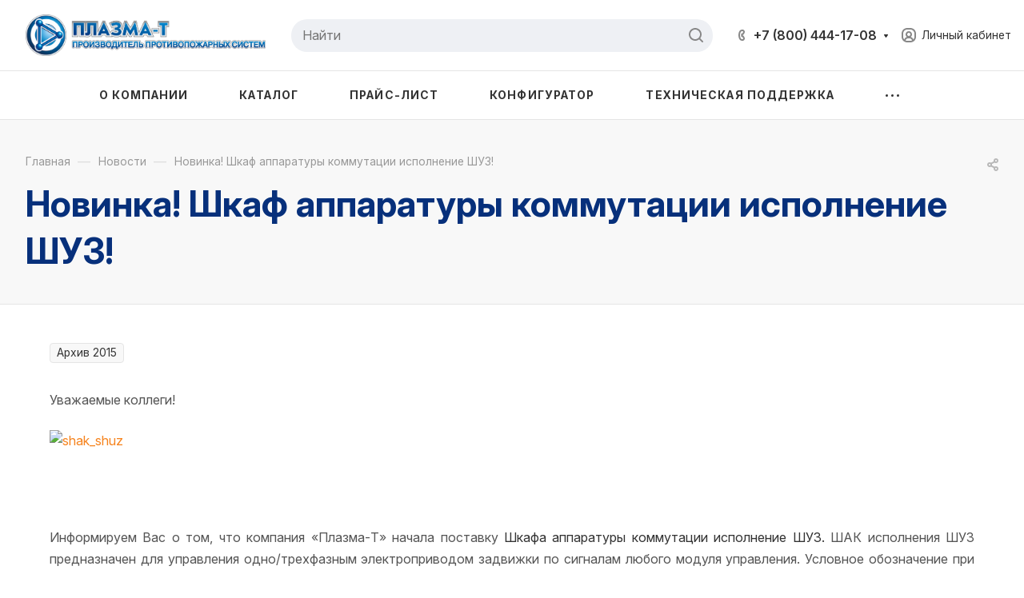

--- FILE ---
content_type: text/css
request_url: https://plazma-t.ru/local/templates/aspro-allcorp3/components/bitrix/news.detail/news/style.css?17627807113194
body_size: 939
content:
.detail-info-wrapper {
  margin-bottom: 48px;
}
.detail-info-wrapper--with-img {
  margin-top: -48px;
}
.has-top-banner .detail-info-wrapper--with-img {
  margin-top: -64px;
}
.detail-info-wrapper--with-img .maxwidth-theme > .detail-info {
  padding-left: 0px;
  padding-right: 0px;
}
.detail-info {
  padding: 47px;
}
.detail-info__inner {
  margin-top: -6px;
}
.detail-info__date {
  margin-bottom: 8px;
}
.detail-info__chars {
  margin-top: 26px;
}
.detail-info__chars-inner {
  margin-bottom: -20px;
}
.detail-info__chars-item {
  margin-bottom: 20px;
}
.detail-info__chars .line-block {
  flex-wrap: wrap;
}
.detail-info .more-char-link {
  margin-top: 18px;
}

@media (min-width: 768px) {
  .detail-info__btns {
    width: 289px;
  }
}
@media (max-width: 767px) {
  .detail-info .line-block {
    display: block;
  }
  .detail-info__btns {
    padding-top: 20px;
  }
}
@media (max-width: 600px) {
  .detail-info {
    padding-top: 30px;
    padding-bottom: 30px;
  }
  .detail-info-wrapper--with-img {
    margin-top: 0px;
  }
}

.top-info {
  margin-bottom: 48px;
  overflow: hidden;
}

.top-info__picture {
  width: 50%;
}
.top-info__picture .owl-carousel:not(.owl-loaded) {
  min-height: 500px;
}
.top-info__picture-item {
  padding-top: 67%;
}
.top-info__link {
  position: absolute;
  top: 0;
  right: 0;
  bottom: 0;
  left: 0;
  text-align: center;
  display: block;
}
.top-info__img {
  height: 100%;
  display: block;
  background-size: cover;
  background-position: center top;
  background-repeat: no-repeat;
}

.top-info__text-inner {
  padding: 49px 55px 56px;
}
.top-info__task-value {
  margin-top: 8px;
}
.top-info__task + .top-info__bottom {
  margin-top: 40px;
}
.top-info__bottom .properties {
  margin-top: -5px;
}
.top-info__bottom .properties__item {
  margin-bottom: 14px;
}
.buttons-block > div + div {
  margin-top: 12px;
}

.tizers-top-side {
  margin: -49px 0px 48px;
}
@media (max-width: 991px) {
  .top-info .flexbox {
    flex-wrap: wrap;
  }
  body .top-info__picture,
  body .top-info__text {
    width: 100%;
    flex: auto;
  }
}
@media (max-width: 600px) {
  .top-info__bottom {
    flex-wrap: wrap;
  }
  .top-info__bottom .line-block__item {
    width: 100%;
    flex: auto;
  }
  .top-info__text-inner {
    padding: 25px;
  }
}

.top-meta {
  margin-bottom: 33px;
}
.top-meta__section {
  background-color: #fafafa;
  background-color: var(--darkerblack_bg_black);
  padding: 1px 8px 2px;
}
.top-meta__date .svg-inline-sale {
  margin-right: 6px;
}

.detail-image_point-link {
  position: absolute;
  background-color: #b8b8b86e;
  width: 18px;
  height: 18px;
  border-radius: 50%;
}
.detail-image_point-link:hover {
  background-color: #f6831da3;
}
.detail-image_point {
  width: 8px;
  height: 8px;
  border-radius: 50%;
  background-color: #ffffff;
  display: block;
  position: absolute;
  top: 50%;
  left: 50%;
  transform: translate(-50%, -50%);
}
@media (min-width: 1900px) {
  .detail-image--top_content .detail-image_point-link {
    transform: translateX(calc(100% + 20px));
  }
}
@media (max-width: 768px) {
  .detail-image_point-link {
    width: 8px;
    height: 8px;
  }
  .detail-image_point {
    width: 4px;
    height: 4px;
  }
}

--- FILE ---
content_type: text/css
request_url: https://plazma-t.ru/local/templates/aspro-allcorp3/css/social-icons.css?17510595189371
body_size: 1936
content:
/* SOCIAL ICONS */
.social-icons ul {
  margin: 0;
  padding: 0;
  width: auto;
  font-size: 0;
}
.social-icons li,
.soc-avt .row a {
  display: inline-block;
  vertical-align: top;
  zoom: 1;
  padding: 0px;
  margin: 0px;
}
.social-icons li a:not(:hover) svg path {
  fill: #666666;
}
.social-icons li:before {
  display: none;
}
.social-icons li a,
.soc-avt .row a {
  border-radius: 4px;
  display: block;
  width: 39px;
  height: 39px;
  margin: 4px 0px 4px 8px;
  overflow: hidden;
  position: relative;
  transition: all 0.3s ease 0s;
  transition: all 0.3s ease;
  -moz-transition: all 0.3s ease;
  -ms-transition: all 0.3s ease;
  -o-transition: all 0.3s ease;
  -webkit-transition: all 0.3s ease;
  font-size: 0;
}
.soc-avt .row a i {
  display: block;  
  width: 100%;
  height: 100%;
  background: url(../images/svg/social.svg) -2px -190px no-repeat;
}

.soc-serv-accounts table tr .bx-ss-icons .icon i {
  display: block;
  width: 100%;
  height: 100%;
  background: url(../images/svg/social.svg) -2px -190px no-repeat;
}

.social-icons li a:hover,
.soc-avt .row a:hover {
  opacity: 0.8;
}
.soc-avt .row a {
  display: inline-block;
}

.social__item {
	--row-offset: 4;
	--row: 0;

	--column: 0;

	--skew: 5px;
	--sprite-gap: -4px;
	--size: calc(-43px + var(--sprite-gap));

	--item-size: 33px;

	&.social__item--image {
		a {
			display: block;
			border-radius: 4px;

			background-color: #4f5a6b;
			background-image: url(../images/svg/social.svg);
			background-position-x: calc(var(--size) * var(--column) - var(--skew));
			background-position-y: calc(var(--size) * (var(--row) + var(--row-offset)) - var(--skew));
			background-repeat: no-repeat;

			height: var(--item-size);
			width: var(--item-size);

			&:hover {
				opacity: .8;
				transition: opacity 0.3s ease-in-out;
			}
		}
		
		&.rutube {
			--column: 13;
		}
		&.fb {
			--column: 2;
		}
		&.tw {
			--row: 1;
		}
		&.inst {
			--column: 3;
			--row: 3;
		}
		&.tel {
			--column: 7;
			--row: 3;
		}
		&.yt {
			--column: 2;
			--row: 3;
		}
		&.ok {
			--column: 1;
		}
		&.ml {
			--column: 3;
			--row: 0;
		}
		&.vi {
			--column: 7;
		}
		&.wh {
			--column: 7;
			--row: 1;
		}
		&.pt {
			--column: 4;
		}
		&.zen {
			--column: 10;
			--row: 3;
		}
		&.tt {
			--column: 11;
			--row: 3;
		}
		&.sc {
			--column: 11;
			--row: 2;
		}
		&.li {
			--column: 2;
			--row: 2;
		}
	}
}

.social__items--size-large {
	.social__item {
		--item-size: 39px;
		--skew: 2px;
	}
}

.social-dark .social__items--size-large.social__items--type-icon .social__item {
	--row-offset: 8;
	a {
		background-color: #474747;
	}
}

.social-light .social__items--size-large.social__items--type-icon .social__item:not(:hover) {
	--row-offset: 12;
	a {
		background-color: transparent;
	}
}

.social-dark, .social-light {
	.social__items--size-large.social__items--type-icon .social__item:not(:hover) a {
		opacity: 0.5;
	}
}

/* social bg */
.social__items.social__items--type-image-bg {
  margin: 0px;
  width: 100%;
}
.social__items--type-image-bg .social__link {
  display: block;
  width: 100%;
  background-color: #4a76a8;
  border-radius: 4px;
  min-width: 41px;
  height: 41px;
  display: flex;
  justify-content: center;
  align-items: center;
}
.social__items--type-image-bg .social__item {
  padding: 0px;
}
.social__items--type-image-bg .social__link:before {
  content: "";
  width: 21px;
  height: 20px;
  display: block !important;
  position: relative;
  background: url("../images/svg/social.svg") -11px -388px no-repeat;
}
.social__items--type-image-bg .mymailru .social__link {
  background-color: #168de2;
}
.social__items--type-image-bg .mymailru .social__link:before {
  background-position-x: -152px;
}
.social__items--type-image-bg .openid .social__link {
  background-color: #f17d13;
}
.social__items--type-image-bg .openid .social__link:before {
  background-position-y: -528px;
}
.social__items--type-image-bg .liveinternet .social__link {
  background-color: #f3f3f3;
}
.social__items--type-image-bg .liveinternet .social__link:before {
  background-position: -434px -623px;
}
.social__items--type-image-bg .blogger .social__link {
  background-color: #ff4500;
}
.social__items--type-image-bg .blogger .social__link:before {
  background-position: -59px -482px;
}
.social__items--type-image-bg .livejournal .social__link {
  background-color: #00688a;
}
.social__items--type-image-bg .livejournal .social__link:before {
  background-position: -152px -434px;
}
.social__items--type-image-bg .twitter .social__link {
  background-color: #1da1f2;
}
.social__items--type-image-bg .twitter .social__link:before {
  background-position-y: -434px;
}
.social__items--type-image-bg .yandex .social__link {
  background-color: #ffdb4c;
}
.social__items--type-image-bg .yandex .social__link:before {
  background-position: -575px -434px;
}
.social__items--type-image-bg .facebook .social__link {
  background-color: #3b5998;
}
.social__items--type-image-bg .facebook .social__link:before {
  background-position-x: -105px;
}
.social__items--type-image-bg .office365 .social__link {
  background-color: #ea3c00;
}
.social__items--type-image-bg .office365 .social__link:before {
  background-position: -434px -481px;
}
.social__items--type-image-bg .odnoklassniki .social__link {
  background-color: #ff9205;
}
.social__items--type-image-bg .odnoklassniki .social__link:before {
  background-position-x: -58px;
}
.social__items--type-image-bg .dropbox .social__link {
  background-color: #007ee5;
}
.social__items--type-image-bg .dropbox .social__link:before {
  background-position: -387px -528px;
}
.social__items--type-image-bg .bitrix24 .social__link {
  background-color: #3ebdf4;
}
.social__items--type-image-bg .bitrix24 .social__link:before {
  background-position: -387px -482px;
}
.social__items--type-image-bg .liveid .social__link {
  background-color: #46aade;
}
.social__items--type-image-bg .liveid .social__link:before {
  background-position: -152px -482px;
}
.social__items--type-image-bg .box .social__link {
  background-color: #22a7f0;
}
.social__items--type-image-bg .box .social__link:before {
  background-position-x: -434px;
}
.social__items--type-image-bg .google .social__link {
  background-color: #f3f3f3;
}
.social__items--type-image-bg .google .social__link:before {
  background-position: -575px -482px;
}
.social__items--type-image-bg .google-plus .social__link {
  background-color: #db4437;
}
.social__items--type-image-bg .google-plus .social__link:before {
  background-position: -58px -528px;
}
.social__items--type-image-bg .mailru2 .social__link {
  background-color: #168de2;
}
.social__items--type-image-bg .mailru2 .social__link:before {
  background-position: -482px -482px;
}
.social__items--type-image-bg .openid-mail-ru .social__link {
  background-color: #ffbc3b;
}
.social__items--type-image-bg .openid-mail-ru .social__link:before {
  background-position: -387px -434px;
}

.social__item span {
  display: none;
}
#main .social .social__items.social__items--grid {
  grid-template-columns: repeat(auto-fit, minmax(60px, 1fr));
  grid-gap: 8px;
  display: grid;
}

#bx_auth_servform .form-control {
  margin: 10px 0px;
}

.soc-avt a i.openid-mail-ru,
.soc-serv-accounts table tr .bx-ss-icons .icon i.openid-mail-ru {
  background-position: -472px -284px;
}
.soc-avt a i.mailru2,
.soc-serv-accounts table tr .bx-ss-icons .icon i.mailru2 {
  background-position: -378px -237px;
}
.soc-avt a i.livejournal,
.soc-serv-accounts table tr .bx-ss-icons .icon i.livejournal {
  background-position: -143px -237px;
}
.soc-avt a i.liveinternet,
.soc-serv-accounts table tr .bx-ss-icons .icon i.liveinternet {
  background-position: -425px -237px;
}
.soc-avt a i.openid,
.soc-serv-accounts table tr .bx-ss-icons .icon i.openid {
  background-position: -2px -331px;
}
.soc-avt a i.bitrix24,
.soc-serv-accounts table tr .bx-ss-icons .icon i.bitrix24 {
  background-position: -378px -284px;
}
.soc-avt a i.box,
.soc-serv-accounts table tr .bx-ss-icons .icon i.box {
  background-position: -425px -190px;
}
.soc-avt a i.dropbox,
.soc-serv-accounts table tr .bx-ss-icons .icon i.dropbox {
  background-position: -378px -331px;
}
.soc-avt a i.google,
.soc-serv-accounts table tr .bx-ss-icons .icon i.google {
  background-position: -49px -237px;
}
.soc-avt a i.google-plus,
.soc-serv-accounts table tr .bx-ss-icons .icon i.google-plus {
  background-position: -49px -331px;
}
.soc-avt a i.liveid,
.soc-serv-accounts table tr .bx-ss-icons .icon i.liveid {
  background-position: -143px -284px;
}
.soc-avt a i.office365,
.soc-serv-accounts table tr .bx-ss-icons .icon i.office365 {
  background-position: -426px -284px;
}
.soc-avt a i.odnoklassniki,
.soc-serv-accounts table tr .bx-ss-icons .icon i.odnoklassniki {
  background-position: -49px -190px;
}
.soc-avt a i.yandex,
.soc-serv-accounts table tr .bx-ss-icons .icon i.yandex {
  background-position: -97px -237px;
}
.soc-avt a i.blogger,
.soc-serv-accounts table tr .bx-ss-icons .icon i.blogger {
  background-position: -49px -284px;
}
.soc-avt a i.facebook,
.soc-serv-accounts table tr .bx-ss-icons .icon i.facebook {
  background-position: -96px -190px;
}
.soc-avt a i.twitter,
.soc-serv-accounts table tr .bx-ss-icons .icon i.twitter {
  background-position: -2px -237px;
}
.soc-avt a i.mymailru,
.soc-serv-accounts table tr .bx-ss-icons .icon i.mymailru {
  background-position: -143px -190px;
}



--- FILE ---
content_type: text/css
request_url: https://plazma-t.ru/local/templates/aspro-allcorp3/css/blocks/arrows.css?17510595181791
body_size: 380
content:
.arrow-all {
  position: absolute;
  right: -1px;
  top: 7px;
  z-index: 1;
  width: 34px;
  height: 8px;
}
.arrow-all__item-arrow {
  position: absolute;
  right: 0px;
  top: 0px;
}
.arrow-all__item-line {
  background: #cacaca;
  height: 2px;
  position: absolute;
  right: 1px;
  top: 3px;
  left: calc(100% - 18px);
  transition: left ease 0.5s;
}
.animate-arrow-hover:hover .arrow-all__item-line {
  left: calc(100% - 34px);
}
.arrow-all--wide {
  width: 42px;
  height: 12px;
}
.arrow-all--wide .arrow-all__item-line {
  top: 5px;
  left: calc(100% - 25px);
}
.arrow-all--wide.arrow-all--sm .arrow-all__item-line {
  top: 3px;
}
.animate-arrow-hover:hover .arrow-all--wide .arrow-all__item-line {
  left: calc(100% - 42px);
}
.arrow-all--light-color {
  color: #fff;
}
.arrow-all--light-bgcolor {
  background-color: #fff;
}
.arrow-all--light-path * {
  fill: #fff;
}
.arrow-all--light-stroke * {
  stroke: #fff;
}
.arrow-all--dark-bgcolor {
  background-color: #919191;
}
.arrow-all--dark-path * {
  fill: #919191;
}
.arrow-all--dark-stroke * {
  stroke: #919191;
}
.arrow-all--animate-right {
  transition: right 0.5s ease;
  right: 45px;
}

.animate-arrow-hover:hover .arrow-all--animate-right {
  right: calc(45px - 17px);
}

.arrow-all--reverce .svg {
  left: 0px;
  right: auto;
}
.arrow-all--reverce .svg svg {
  transform: rotate(180deg);
}
.arrow-all--reverce .arrow-all__item-line {
  left: 0;
  right: calc(100% - 18px);
  transition: right ease 0.5s;
}
.animate-arrow-hover:hover .arrow-all--reverce .arrow-all__item-line {
  right: calc(100% - 34px);
  left: 0;
}

.arrow-all--reverce.arrow-all--wide .arrow-all__item-line {
  right: calc(100% - 25px);
}
.animate-arrow-hover:hover .arrow-all--reverce.arrow-all--wide .arrow-all__item-line {
  right: calc(100% - 42px);
}


--- FILE ---
content_type: text/css
request_url: https://plazma-t.ru/local/templates/aspro-allcorp3/css/blocks/dark-light-theme.css?17510595182457
body_size: 571
content:
/* start logic dark-light*/
:root {
  --ON_toggle: initial;
  --OFF_toggle: ;
}

/* Light theme is on by default */
.theme-default,
.theme-light {
  --light: var(--ON_toggle);
  --dark: var(--OFF_toggle);
}

/* Dark theme is off by default */
.theme-dark {
  --light: var(--OFF_toggle);
  --dark: var(--ON_toggle);
}

body {
  --white_text_black: var(--light, #333) var(--dark, white);
  --white_text_black_reverse: var(--light, #fff) var(--dark, #333);
  --basic_text_black: var(--light, #555) var(--dark, #ccc);
  --light_basic_text_black: var(--light, #666) var(--dark, #ccc);

  --black_bg_black: var(--light, #fff) var(--dark, #1b1b1b);
  --darkerblack_bg_black: var(--light, #f8f8f8) var(--dark, #121212);
  --stroke_black: var(--light, #e5e5e5) var(--dark, #3a3a3a);
  --stroke_black_hover: var(--light, #fff) var(--dark, #3a3a3a);
  --card_bg_black: var(--light, #fff) var(--dark, #232323);
  --card_bg_hover_black: var(--light, #fff) var(--dark, #2b2b2b);
  --arrows_bg_black: var(--light, #fff) var(--dark, #444);

  --light_bg_black: var(--light, #fafafa) var(--dark, #1b1b1b);
  --light2_bg_black: var(--light, #fafafa) var(--dark, #232323);
  --gray_bg_black: var(--light, #ccc) var(--dark, #3a3a3a);
  --white_bg_ccc: var(--light, #fff) var(--dark, #ccc);

  --fill_dark_light: var(--light, #333) var(--dark, #fff);
  --fill_dark_light_ccc: var(--light, #333) var(--dark, #ccc);
  --fill_dark_light_hover: var(--light, var(--theme-base-color)) var(--dark, #ccc);
  --fill_dark_light_white_hover: var(--light, var(--theme-base-color)) var(--dark, #fff);

  --dark_light-wtheme-hue: var(--light, var(--theme-base-color-hue)) var(--dark, 0);
  --dark_light-wtheme-saturation: var(--light, var(--theme-base-color-saturation)) var(--dark, 0%);
  --dark_light-wtheme-lightness: var(--light, var(--theme-base-color-lightness)) var(--dark, 100%);
  --dark_light-hue: var(--light, 0) var(--dark, 0);
  --dark_light-saturation: var(--light, 0%) var(--dark, 0%);
  --dark_light-lightness: var(--light, 97%) var(--dark, 7%);

  --checkbox_dark_light: var(--light, #afafaf) var(--dark, #3a3a3a);
  --opacity_dark_light_hover: var(--light, var(--theme-base-opacity-color)) var(--dark, #3a3a3a);

  --dff_dark_light: var(--light, #fff) var(--dark, #121212);
}

/* If user prefers dark, then that's what they'll get */
@media (prefers-color-scheme: dark) {
  .theme-default {
    --light: var(--OFF_toggle);
    --dark: var(--ON_toggle);
  }
}
/* end logic*/


--- FILE ---
content_type: text/css
request_url: https://plazma-t.ru/local/templates/aspro-allcorp3/css/blocks/gallery.css?17510595182328
body_size: 734
content:
.gallery,
.big_gallery {
  position: relative;
}
.gallery img,
.big_gallery img {
  cursor: zoom-in;
  min-width: 1px;
  border-radius: 4px;
}

/* view swith */
.gallery-view_switch {
  position: absolute;
  right: 0px;
  top: 0px;
  display: block;
  background: #fff;
  background: var(--black_bg_black);
}
.gallery-view_switch__count-wrapper {
  display: flex;
  flex-direction: row;
}
.gallery-view_switch__count-value {
  padding-right: 3px;
  padding-left: 3px;
}
.gallery-view_switch__count-separate {
  color: #cecece;
  padding: 0px 15px;
}
.gallery-view_switch__icons {
  transition: opacity 0.3s ease;
}
.gallery-view_switch__icons path {
  fill: var(--white_text_black);
}
.gallery-view_switch__icons.gallery-view_switch__icons--big {
  margin-right: 6px;
}
.gallery-view_switch__icons:not(.active) {
  opacity: 0.35;
  cursor: pointer;
}
.gallery-view_switch .gallery-view_switch__icons:hover {
  opacity: 1;
}

/* big */
.gallery-big .owl-carousel {
  max-height: 700px;
  min-height: 150px;
}
.gallery-big .owl-carousel .owl-stage {
  display: flex;
  align-items: center;
}
.gallery-big .owl-stage-outer {
  overflow: hidden;
  border-radius: 4px;
}
.gallery-big .owl-carousel .owl-item {
  flex-shrink: 0;
}
.gallery-big .owl-carousel .item img {
  max-height: 650px;
  width: auto;
}
.gallery-big__link {
  display: inline-block;
}

.gallery-big .owl-carousel .owl-dots {
  position: relative;
  bottom: -8px;
  right: initial;
  top: initial;
  text-align: center;
}
@media (min-width: 768px) {
  .gallery-big .owl-carousel .owl-dots {
    display: none;
  }
}

/* small */
.gallery-small .grid-list {
  grid-template-columns: repeat(auto-fill, minmax(260px, 1fr));
}
@media (max-width: 620px) {
  #main .gallery-small .grid-list:not(.mobile-scrolled) {
    grid-template-columns: 1fr 1fr;
  }
}
.gallery-small .item {
  padding-top: 67%;
  transition: opacity 0.3s ease;
  overflow: hidden;
  position: relative;
}
.gallery-small .item:hover {
  opacity: 0.7;
}
.gallery-small .item > a {
  position: absolute;
  top: 0;
  bottom: 0;
  right: 0;
  left: 0;
  display: flex;
  align-items: center;
  cursor: zoom-in;
  text-align: center;
}
html.bx-ie .gallery-small .gallery-item-wrapper {
  width: 25%;
}
@media (max-width: 991px) {
  html.bx-ie .gallery-small .gallery-item-wrapper {
    width: 50%;
  }
}


--- FILE ---
content_type: text/css
request_url: https://plazma-t.ru/local/templates/aspro-allcorp3/css/blocks/gutters.css?17510595185565
body_size: 1269
content:
/* margin */
.m {
  --m: 0;
  margin: var(--m);
}

.m--40 {
  --m: clamp(24px, 4vw, 40px);
}

/* margin-inline */
.mi {
  --mi: 0;
  margin-inline: var(--mi);
}

.mi--20 {
  --mi: 20px;
}

.mi--24 {
  --mi: 20px;
}

.mi--32 {
  --mi: clamp(24px, 3vw, 32px);
}

/* margin-top */
.mt {
  --mt: 0;
  margin-top: var(--mt);
}

.mt--auto {
  --mt: auto;
}

.mt--1 {
  --mt: 1px;
}

.mt--2 {
  --mt: 2px;
}

.mt--4 {
  --mt: 4px;
}

.mt--6 {
  --mt: 6px;
}

.mt--8 {
  --mt: 8px;
}

.mt--12 {
  --mt: 12px;
}

.mt--16 {
  --mt: 16px;
}

.mt--18 {
  --mt: 16px;
}

.mt--20 {
  --mt: 20px;
}

.mt--24 {
  --mt: 24px;
}

.mt--28 {
  --mt: 28px;
}

.mt--32 {
  --mt: 32px;
}

.mt--36 {
  --mt: 36px;
}

.mt--40 {
  --mt: 40px;
}

.mt--48 {
  --mt: clamp(40px, 4vw, 48px);
}

.mt--56 {
  --mt: clamp(40px, 4vw, 56px);
}

.mt--64 {
  --mt: clamp(40px, 5vw, 64px);
}

.mt--80 {
  --mt: clamp(40px, 5vw, 80px);
}

.mt--88 {
  --mt: clamp(40px, 6vw, 88px);
}

.mt--120 {
  --mt: clamp(40px, 8vw, 120px);
}

/* margin-bottom */
.mb {
  --mb: 0;
  margin-bottom: var(--mb);
}

.mb--auto {
  --mb: auto;
}

.mb--1 {
  --mb: 1px;
}

.mb--2 {
  --mb: 2px;
}

.mb--4 {
  --mb: 4px;
}

.mb--6 {
  --mb: 6px;
}

.mb--8 {
  --mb: 8px;
}

.mb--12 {
  --mb: 12px;
}

.mb--16 {
  --mb: 16px;
}

.mb--20 {
  --mb: 20px;
}

.mb--24 {
  --mb: 24px;
}

.mb--32 {
  --mb: 32px;
}

.mb--40 {
  --mb: 40px;
}

.mb--48 {
  --mb: clamp(40px, 4vw, 48px);
}

.mb--56 {
  --mb: clamp(40px, 4vw, 56px);
}

.mb--64 {
  --mb: clamp(40px, 5vw, 64px);
}

.mb--80 {
  --mb: clamp(40px, 5vw, 80px);
}

.mb--120 {
  --mb: clamp(40px, 8vw, 120px);
}

/* margin-right */
.mr {
  --mr: 0;
  margin-right: var(--mr);
}

.mr--8 {
  --mr: 8px;
}

.mr--10 {
  --mr: 10px;
}

.mr--12 {
  --mr: 12px;
}

.mr--16 {
  --mr: 16px;
}

.mr--20 {
  --mr: 20px;
}

.mr--24 {
  --mr: 20px;
}

/* margin-left */
.ml {
  --ml: 0;
  margin-left: var(--ml);
}

.ml--4 {
  --ml: 4px;
}

.ml--8 {
  --ml: 8px;
}

.ml--12 {
  --ml: 12px;
}

.ml--16 {
  --ml: 16px;
}

.ml--20 {
  --ml: 20px;
}

.ml--24 {
  --ml: 24px;
}

.ml--auto {
  --ml: auto;
}

/* padding */
.p {
  --padding: 0;
  padding: var(--padding);
}

.p--8 {
  --padding: 8px;
}

.p--16 {
  --padding: 16px;
}

.p--20 {
  --padding: 20px;
}

.p--24 {
  --padding: 24px;
}

.p--28 {
  --padding: 28px;
}

.p--32 {
  --padding: clamp(24px, 3vw, 32px);
}

.p--40 {
  --padding: clamp(24px, 4vw, 40px);
}

.p--48 {
  --padding: clamp(24px, 4vw, 48px);
}

/* vertical padding */
.p-block {
  --p-block: 0;
  padding-block: var(--p-block);
}

.p-block--4 {
  --p-block: 4px;
}

.p-block--8 {
  --p-block: 8px;
}

.p-block--12 {
  --p-block: 12px;
}

.p-block--16 {
  --p-block: 16px;
}

.p-block--20 {
  --p-block: clamp(12px, 2vw, 20px);
}

.p-block--24 {
  --p-block: clamp(16px, 2vw, 24px);
}

.p-block--28 {
  --p-block: clamp(20px, 2vw, 28px);
}

.p-block--32 {
  --p-block: clamp(24px, 3vw, 32px);
}

.p-block--48 {
  --p-block: clamp(40px, 4vw, 48px);
}

/* horizontal padding */
.p-inline {
  --p-inline: 0;
  padding-inline: var(--p-inline);
}

.p-inline--8 {
  --p-inline: 8px;
}

.p-inline--12 {
  --p-inline: 12px;
}

.p-inline--16 {
  --p-inline: 16px;
}

.p-inline--20 {
  --p-inline: clamp(16px, 2vw, 20px);
}

.p-inline--24 {
  --p-inline: clamp(16px, 2vw, 24px);
}

.p-inline--28 {
  --p-inline: clamp(16px, 3vw, 28px);
}

.p-inline--32 {
  --p-inline: clamp(24px, 3vw, 32px);
}

/* padding-top */
.pt {
  --pt: 0;
  padding-top: var(--pt);
}

.pt--2 {
  --pt: 2px;
}

.pt--4 {
  --pt: 4px;
}

.pt--6 {
  --pt: 6px;
}

.pt--8 {
  --pt: 8px;
}

.pt--12 {
  --pt: 12px;
}

.pt--16 {
  --pt: 16px;
}

.pt--20 {
  --pt: 20px;
}

.pt--24 {
  --pt: 24px;
}

.pt--32 {
  --pt: 32px;
}

.pt--40 {
  --pt: 40px;
}

.pt--48 {
  --pt: clamp(40px, 4vw, 48px);
}

.pt--56 {
  --pt: clamp(40px, 4vw, 56px);
}

.pt--64 {
  --pt: clamp(40px, 5vw, 64px);
}

.pt--80 {
  --pt: clamp(40px, 5vw, 80px);
}

.pt--120 {
  --pt: clamp(40px, 8vw, 120px);
}

/* padding-bottom */
.pb {
  --pb: 0;
  padding-bottom: var(--pb);
}

.pb--2 {
  --pb: 2px;
}

.pb--4 {
  --pb: 4px;
}

.pb--6 {
  --pb: 6px;
}

.pb--8 {
  --pb: 8px;
}

.pb--12 {
  --pb: 12px;
}

.pb--16 {
  --pb: 16px;
}

.pb--20 {
  --pb: 20px;
}

.pb--24 {
  --pb: 24px;
}

.pb--32 {
  --pb: 32px;
}

.pb--40 {
  --pb: 40px;
}

.pb--48 {
  --pb: clamp(40px, 4vw, 48px);
}

.pb--56 {
  --pb: clamp(40px, 4vw, 56px);
}

.pb--64 {
  --pb: clamp(40px, 5vw, 64px);
}

.pb--80 {
  --pb: clamp(40px, 5vw, 80px);
}

.pb--120 {
  --pb: clamp(40px, 8vw, 120px);
}

/* padding-right */
.pr {
  --pr: 0;
  padding-right: var(--pr);
}

.pr--theme {
  --pr: var(--theme-page-width-padding);
}

.pr--4 {
  --pr: 4px;
}

.pr--8 {
  --pr: 8px;
}

.pr--12 {
  --pr: 12px;
}

.pr--16 {
  --pr: 16px;
}

.pr--20 {
  --pr: 20px;
}

.pr--24 {
  --pr: 24px;
}

.pr--32 {
  --pr: 32px;
}

.pr--40 {
  --pr: 40px;
}

/* padding-left */
.pl {
  --pl: 0;
  padding-left: var(--pl);
}

.pl--theme {
  --pl: var(--theme-page-width-padding);
}

.pl--4 {
  --pl: 4px;
}

.pl--8 {
  --pl: 8px;
}

.pl--16 {
  --pl: 16px;
}

.pl--20 {
  --pl: 20px;
}

.pl--24 {
  --pl: 24px;
}

.pl--32 {
  --pl: 32px;
}

/* line-clamp */
.line-clamp {
  --line-clamp: 1;

  -webkit-line-clamp: var(--line-clamp);
  display: -webkit-box;
  -webkit-box-orient: vertical;
  display: -moz-box;
  -moz-box-orient: vertical;
  -moz-line-clamp: var(--line-clamp);
  overflow: hidden;
}
.line-clamp--2 {
  --line-clamp: 2;
}
.line-clamp--3 {
  --line-clamp: 3;
}
.line-clamp--4 {
  --line-clamp: 4;
}
.line-clamp--5 {
  --line-clamp: 5;
}
.line-clamp--12 {
  --line-clamp: 12;
}


--- FILE ---
content_type: text/css
request_url: https://plazma-t.ru/local/templates/aspro-allcorp3/css/blocks/mobile-scrolled.css?17510595181013
body_size: 277
content:
@media (max-width: 600px) {
  body .mobile-scrolled {
    display: flex;
    flex-wrap: nowrap;
    overflow: auto;
    padding-bottom: 15px !important;
    margin-bottom: -15px !important;
    padding-top: 15px !important;
    margin-top: -15px !important;
    grid-gap: 0px;
  }
  #main .mobile-scrolled:not(.grid-list--no-gap) > div {
    padding: 0px 24px 0px 0px;
  }
  #main .mobile-scrolled .bottom_nav.mobile_slider {
    padding: 0px;
  }
  #main .mobile-scrolled > div {
    width: 420px;
    flex-shrink: 0;
    box-sizing: content-box;
  }
  #main .mobile-scrolled--items-2 > div {
    width: 260px;
  }
  #main .mobile-scrolled.mobile-scrolled--items-auto > div {
    width: auto;
    padding: 0px;
  }
  #main .mobile-offset {
		--offset: 24px;
    margin: 0 calc(-1 * var(--offset));
    padding: 0 0 0 var(--offset);
    flex-wrap: nowrap;
  }

  #main .mobile-offset--right {
    padding-right: var(--offset);
  }
}

@media (max-width: 450px) {
  .mobile-scrolled > div {
    width: 320px;
  }
}


--- FILE ---
content_type: text/css
request_url: https://plazma-t.ru/local/templates/aspro-allcorp3/components/bitrix/menu/mega_menu/style.css?17510595182379
body_size: 719
content:
.burger-menu {
  max-width: 1000px;
  width: 100%;
  margin: 0 auto;
  padding-left: 40px;
}
.burger-menu__link--large {
  font-size: 24px;
  line-height: 40px;
}

.burger-menu__item--large {
  padding: 5px 0;
  width: 50%;
  display: flex;
  align-items: center;
}
.burger-menu__link--large {
  display: inline-block;
}
.burger-menu__item--first {
  padding-top: 0;
}
.burger-menu__item--last {
  padding-bottom: 0;
}

.burger-menu__dropdown--right {
  opacity: 0;
  visibility: hidden;
  position: absolute;
  left: 50%;
  top: 18.5px;
  width: 50%;
  max-height: 100%;
  margin: -17px 0;
  transition: opacity 0.2s ease-in-out, visibility 0.2s ease-in-out;
  padding-right: 20px;
}
.burger-menu__item--current .burger-menu__dropdown--right {
  visibility: visible;
  opacity: 1;
}
.burger-menu__dropdown-item--middle {
  padding: 8.5px 20px 8.5px 0;
  margin-bottom: 0;
}
.burger-menu__link-wrapper {
  display: flex; /*justify-content: space-between;*/
}
.burger-menu__link-wrapper i.svg {
  flex-shrink: 0;
}
.burger-menu__link-wrapper .burger-menu__link--middle {
  margin-right: 13px;
}
.burger-menu__dropdown-right-arrow {
  cursor: pointer;
  transform: rotate(90deg);
  transition: transform 0.2s ease-in-out;
  height: 19px;
  width: 19px;
  display: flex !important;
  align-items: center;
  justify-content: center;
  border-radius: 50%;
  margin-top: 3px;
}
.burger-menu__dropdown-right-arrow.opened {
  transform: rotate(270deg);
}
.burger-menu--dark .burger-menu__dropdown-right-arrow * {
  fill: #fff;
}
.burger-menu__dropdown-right-arrow:hover * {
  fill: #fff;
  /* fill: var(--black_bg_black); */
}

.burger-menu__dropdown--bottom {
  display: none;
  padding: 12px 0 5px 0;
}
.burger-menu__dropdown-item--small {
  margin: 6px 0;
  padding-left: 9px;
}

.burger-menu__item-delimiter {
  display: none;
  height: 1px;
  background: #e5e5e5;
  flex: 1;
  margin-top: 2px;
  margin-left: 27px;
  margin-right: 32px;
}
.burger-menu--dark .burger-menu__item-delimiter {
  opacity: 0.2;
  background: #fff;
}
.burger-menu__item--current.burger-menu__item--dropdown .burger-menu__item-delimiter {
  display: block;
}

.burger-menu--dark .burger-menu__link--light {
  color: #fff;
}
.burger-menu--dark .burger-menu__link--light:hover {
  color: #a5a5a5;
}

@media (max-width: 1200px) {
  .burger-menu__link--large {
    font-size: 20px;
    line-height: 32px;
  }
}


--- FILE ---
content_type: text/css
request_url: https://plazma-t.ru/local/templates/aspro-allcorp3/components/bitrix/menu/left/style.css?175105951863
body_size: -44
content:
li.active .link--active {
    color: var(--theme-base-color);
}

--- FILE ---
content_type: text/css
request_url: https://plazma-t.ru/local/templates/aspro-allcorp3/components/bitrix/menu/bottom/style.css?175105951866
body_size: -33
content:
.bottom-menu .item-link .fa-angle-down::before{
    content: "";
}

--- FILE ---
content_type: text/css
request_url: https://plazma-t.ru/local/templates/aspro-allcorp3/css/custom.css?175871276911682
body_size: 3232
content:
/*NOTE: This file is intended for programmers. Aspro technical support is not advised to work with him.*/

/* Examples (uncomment to use):*/

/* Expand site width */
/* body .wrapper { max-width: 1400px !important;  } */

/* Set site background image */
/* body {  background: url(image_source) top no-repeat; }

/* Hide compare button */
/* a.compare_item { display: none !important;  }*/
.logo {
    max-width: 300px;
    height: 60px;
}
body {
    --card_bg_hover_black: var(--light, #fff) var(--dark, #22356b);
}

.MIDDLE_ADV .index-block .banners-img-with-text-list {
    background-color: #07307B;
}

.index-block .news-list .news-list__item-title a{
    color: #07307B;
}
.index-block .news-list .news-list__item-period .arrow-all {
    transform: rotate(45deg);
}
.index-block .news-list .stroke-theme-hover:hover * {
    stroke: #07307B;
}
.index-block .news-list .colored_theme_hover_bg-block:hover .colored_theme_hover_bg-el {
    background-color: #07307B;
}
.index-block .news-list .news-list__wrapper {
    border-left: 1px solid #07307B33;
}
.index-block .news-list .news-list__wrapper:first-child {
    border: none;
}
.index-block .news-list .news-list__item-period-date {
    padding: 4px 10px;
    border: 1px solid #072f7866;
    color: #072f7866;
    border-radius: 61px;
}
.index-block .news-list .news-list__wrapper:hover {
    background-color: #F5F8FE;
}
.index-block .news-list .index-block__title {
    color: #07307B;
    letter-spacing: -2px;
}
.COMPANY_TEXT {
    background-color: #08132F;
    color: #FFFFFF;
}
.COMPANY_TEXT .index-block__title {
    letter-spacing: -2px;
}
.COMPANY_TEXT .index-block__preview {
    color: #FFFFFF;
    opacity: 0.5;
    line-height: 28px;
    font-weight: 300;
}
.COMPANY_TEXT .index-block__btn a{
    background-color: #FFFFFF1A;
    color: #FFFFFF;
    border: none;
    /*border-radius: 61px;*/
    /*padding: 18.5px 56.5px;*/
}
.COMPANY_TEXT .index-block__btn a:hover {
    background-color: #FFFFFF;
    color: #07307B;
    border: none;
}
.btn {
    /*padding: 18.5px 56.5px;*/
}
.search .search-input {
    border-radius: var(--theme-border-radius);
    border: none;
    background-color: #EEF0F4;
}
.mt--16 {
    margin-top: 16px;
}
.topic__heading #pagetitle {
    color: #07307B;
}
.w50{
    width: 50%;
}
.COMPANY_TEXT .company-item__heading.company-item__heading--RIGHT::after {
    content: "";
    width: 40%;
    height: 100%;
    -webkit-transform: skew(-22.4deg);
    -moz-transform: skew(-22.4deg);
    -o-transform: skew(-22.4deg);
    background: #08132f;
    display: block;
    overflow: hidden;
    position: absolute;
    top: 0;
    right: 35.8%;
    z-index: 1;
}
.index-block .form-fon::before{
    content: "";
    width: 20%;
    height: 100%;
    -webkit-transform: skew(-22.4deg);
    -moz-transform: skew(-22.4deg);
    -o-transform: skew(-22.4deg);
    background: #08132f;
    display: block;
    overflow: hidden;
    position: absolute;
    left: 0px;
}
@media (min-width: 1200px) and (max-width: 1560px) {
    .index-block .form-fon::before{
        width: 130px;
        left: 10px;
    }
}
@media (min-width: 992px) and (max-width: 1199px) {
    .index-block .form-fon::before{
        width: 130px;
        left: -16px;
    }
}
@media (min-width: 1580px) {
    .COMPANY_TEXT .company-item__picture-wrapper--wide {
       padding-top: 70%;
    }
    .COMPANY_TEXT .company-item__picture.bg-fix.company-item__picture--no-fon.company-item__picture--wide::before {
        width: 30%;
        left: -5%;
    }
}
@media (max-width: 992px) {
    .COMPANY_TEXT .company-item__heading.company-item__heading--RIGHT::after {
        display: none;
    }
}
.form-control {
    border-radius: var(--theme-border-radius);
    border: none;
}
.form-control:hover, .form-control:focus, .form-control:active, .form .form-control.input-filed {
    background-color: #EEF0F4;
}
.mobileheader--color-colored {
    background-color: #0a3177;
}
.mobileheader__inner .fill-more-theme {
    fill: #f6831d !important;
}
.mobileheader .line-block__item:not(.hidden) + .logo {
    max-width: 250px;
}

/*первый баннер*/
.banners-big__item--light .banners-big__title {
    position: relative;
    z-index: 10;
}
.custom-text {
    display: block;
}
.custom_banner.main-slider__item .banners-big__text::after {
    content: "";
    width: 80%;
    height: 100%;
    -webkit-transform: skew(-22.4deg);
    -moz-transform: skew(-22.4deg);
    -o-transform: skew(-22.4deg);
    background-color: #07307B;
    display: block;
    top: 0;
    left: calc(100% - 25%);
    position: absolute;
    z-index: 1;
}
.numb-year {
    font-size: 466px;
    font-weight: 600;
    color: #ff7433;
    right: 0;
    left: 60%;
    top: 54%;
    position: absolute;
    transform: translate(-30%, -50%);
    letter-spacing: -10px;
}
.text-year {
    position: absolute;
    right: 0;
    font-size: 176px;
    font-weight: 500;
    letter-spacing: -10px;
    top: 35%;
    transform: translate(-50%, -35%);
    z-index: 2;
    opacity: 0.8;
}
.first-text-banner {
    position: absolute;
    right: 46%;
    z-index: 2;
    bottom: 15%;
    font-size: 46px;
    font-weight: 500;
    transform: translate(95%, 0);
    letter-spacing: -2px;
    opacity: 0.8;
    width: 100%;
}
.second-text-banner {
    position: absolute;
    right: 46%;
    z-index: 2;
    bottom: 10%;
    font-size: 46px;
    font-weight: 500;
    transform: translate(95%, 0);
    letter-spacing: -2px;
    opacity: 0.4;
    width: 100%;
}
.custom_banner .banners-big__item--light .banners-big__title-link {
    position: relative;
}

@media (min-width: 1200px) and (max-width: 1439px) {
    .numb-year {
        font-size: 388px;
    }
    .text-year {
        font-size: 150px;
        right: -3%;
    }
    .first-text-banner {
        right: 45%;
        transform: translate(94%, 0);
    }
    .second-text-banner {
        right: 45%;
        transform: translate(94%, 0);
    }
}
@media (min-width: 768px) and (max-width: 1024px) {
    .numb-year {
        font-size: 250px;
        left: 50%;
        transform: translate(-20%, 20%);
    }
    .text-year {
        font-size: 80px;
        letter-spacing: -1px;
        top: 60%;
        transform: unset;
        right: 13%;
    }
    .first-text-banner {
        transform: translate(80%, 0);
        bottom: 20%;
        right: 39%;
        font-size: 38px;
    }
    .second-text-banner {
        bottom: 15%;
        transform: translate(80%, 25%);
        right: 39%;
        font-size: 38px;
    }
    .custom_banner.main-slider__item .banners-big__text::after {
        width: 60%;
    }
    .custom_banner .banners-big__item--light .banners-big__title-link {
        top: -130px;
        position: relative;
    }
}
@media (min-width: 1025px) and (max-width: 1199px) {
    .numb-year {
        font-size: 350px;
        left: 50%;
        transform: translate(-35%, 20%);
        right: unset;
    }
    .text-year {
        font-size: 100px;
        letter-spacing: -5px;
        top: 45%;
        right: 6%;
    }
    .custom_banner .banners-big__item--light .banners-big__title-link {
        top: -150px;
    }
    .first-text-banner {
        right: 0;
        transform: translate(40%, 0);
    }
    .second-text-banner {
        right: 0;
        transform: translate(40%, 0);
    }
}
@media (max-width: 767px) {
    .numb-year {
        font-size: 166px;
        left: 50%;
        transform: translate(-50%, 0);
    }
    .text-year {
        font-size: 60px;
        letter-spacing: -4px;
        top: 40%;
        transform: translate(75%, -40%);
        right: 30%;
    }
    .first-text-banner {
        font-size: 26px;
        right: 50%;
        transform: translate(50%, 0);
        letter-spacing: -1px;
    }
    .second-text-banner {
        font-size: 26px;
        right: 50%;
        transform: translate(50%, 0);
        letter-spacing: -1px;
    }
    .custom_banner.main-slider__item .banners-big__text::after {
        display: none;
    }
    .custom_banner .banners-big__item--light .banners-big__title {
        font-size: 30px;
    }
    .custom_banner .banners-big__item--light .banners-big__title-link {
        top: -130px;
        position: relative;
    }
}
@media (min-width: 600px) and (max-width: 1366px) {
    body .mobile-scrolled {
        display: flex;
        flex-wrap: nowrap;
        overflow: auto;
        padding-bottom: 15px !important;
        margin-bottom: -15px !important;
        padding-top: 15px !important;
        margin-top: -15px !important;
        grid-gap: 0px;
    }
    #main .mobile-scrolled--items-2 > div {
        width: 40%;
    }
    #main .mobile-scrolled > div {
        flex-shrink: 0;
        box-sizing: content-box;
    }
}

.mt-40 {
    margin-top: 40px;
}
.p-20 {
    padding: 20px;
}
.table_scroll {
    overflow: hidden;
}
@media(max-width:500px) {
    .table_scroll {
        overflow-x: auto;
    }
}
.table_scroll table th {
    font-weight: bold;
    text-transform: uppercase;
    color: #20559d;
    text-align: center;
    font-size: 12px;
    border: 1px solid #999;
    padding: 10px;
    line-height: 18px;
}
.table_scroll table td {
    border: 1px solid #999;
    padding: 7px 10px;
}
.table_scroll table {
    width: 100%;
    min-width: 500px
}
@media screen and (max-width: 768px) {
    #mainpage .site-content .table_scroll table tr {
        display: table-row
    }
    #mainpage .site-content .table_scroll table tr td {
        display: table-cell;
        width: auto;
    }
}
ul[type="square"] ul[type="disc"] li,
ul ul[type="disc"] li {
    list-style-type: disc;
    margin-left: 40px;
}
ul[type="square"] ul[type="disc"] li::before,
ul ul[type="disc"] li::before {
    display: none;
}
.header-menu__item {
    margin: 0 20px;
}

.uchastnik_proekta {
    text-align: center;
}
.uchastnik_proekta img {
    width: 150px;
}
@media (max-width: 767px) {
    .uchastnik_proekta {
        text-align: left;
    }
    .uchastnik_proekta a {
        display: inline-block;
        margin-top: 20px;
    }
}

.left_menu_cabinet {
    margin-bottom: 48px;
}
.right_block_cabinet {
    width: calc(100% - 348px);
}
@media (max-width: 768px) {
    .cabinet_page {
        flex-direction: column;
    }
}

@media (max-width: 1024px) {
    .mobile-hidden {
        display: none;
    }
    .right_block_cabinet {
        width: 100%;
    }
}
@media (min-width: 1024px) {
    .left_menu_cabinet {
        width: 348px;
        padding-right: 48px;
    }
    .cabinet_page {
        display: flex;
    }
    .left_menu_cabinet .sidebar {
        position: sticky;
        top: 112px;
    }
}
.bpink {
    background: #fcf3fb;
}
.bblue {
    background: #eff7fc;
}
.borange {
    background: #fdf8e0;
}
.bgreen {
    background: #effcef;
}
.bgray {
    background: #f7f7f7;
}
table hr {
    border-color: var(--theme-base-color);
}
.faq-accordion__detail-text table td {
    padding: 7px 10px;
}
.wptb-table-container .footer {
    background-color: unset;
}
.wptb-table-container ul li:before {
    display: none;
}
.p-10 {
    padding: 10px;
}

.side-menu li.active:first-child .link--active {
    color: var(--white_text_black);
}
@media (min-width: 769px) {
    .items.custom-menu-point {
        margin-top: -40px;
    }
}
@media (min-width: 1440px) {
    .logo {
        max-width: 470px;
        height: 80px;
    }
}
.index-block__subtitle {
    font-size: 1.06667em;
}
.index-block__link {
    font-size: 1.03333em;
}
.file-type__icon--custom {
    background-position: 0px -168px;
}
.footer__additional-logo {
    margin-left: 2px;
    width: 232px;
}
.footer__additional-logo img {
    width: 100%;
}
.file-type__icon--rar {
    background-position: -42px -168px;
}

--- FILE ---
content_type: application/javascript
request_url: https://plazma-t.ru/local/templates/aspro-allcorp3/js/setTheme.php?site_id=s1&site_dir=/
body_size: 30140
content:
var arAsproOptions = window[solutionName] = ({
	SITE_DIR: '/',
	SITE_ID: 's1',
	SITE_ADDRESS: 'plazma-t.ru',
	SITE_TEMPLATE_PATH: '/local/templates/aspro-allcorp3',
	FORM: ({
		ASK_FORM_ID: 'ASK',
		SERVICES_FORM_ID: 'SERVICES',
		FEEDBACK_FORM_ID: 'FEEDBACK',
		CALLBACK_FORM_ID: 'CALLBACK',
		RESUME_FORM_ID: 'RESUME',
		TOORDER_FORM_ID: 'TOORDER'
	}),
	THEME: {'THEME_SWITCHER':'N','BASE_COLOR':'CUSTOM','BASE_COLOR_CUSTOM':'f6831d','USE_MORE_COLOR':'Y','MORE_COLOR':'CUSTOM','MORE_COLOR_CUSTOM':'22356b','COLORED_LOGO':'Y','LOGO_IMAGE':'/upload/CAllcorp3/61d/wjtcchlbic5c9vq0j4nljru1d2jrpm9v/LOGO_PLAZMA-T без фона.png','LOGO_IMAGE_WHITE':'','FAVICON_IMAGE':'','APPLE_TOUCH_ICON_IMAGE':'/upload/CAllcorp3/327/ea111eiilm399o84m9pbonxszdot7gfd/apple_touch_icon.png','THEME_VIEW_COLOR':'LIGHT','PAGE_WIDTH':'1','FONT_STYLE':'8','TITLE_FONT':'N','TITLE_FONT_STYLE_':'','TITLE_FONT_STYLE':'OSWALD','SELF_HOSTED_FONTS':'Y','CUSTOM_FONT':'link href=\"https://fonts.googleapis.com/css2?family=Inter:ital,opsz,wght@0,14..32,100..900;1,14..32,100..900&display=swap\"','MAX_DEPTH_MENU':'4','MAX_VISIBLE_ITEMS_MENU':'10','LEFT_BLOCK':'normal','SIDE_MENU':'LEFT','SHOW_DROPDOWN_CALLBACK':'HEADER','SHOW_DROPDOWN_EMAIL':'HEADER,FOOTER','SHOW_DROPDOWN_ADDRESS':'HEADER,FOOTER','SHOW_DROPDOWN_SCHEDULE':'','SHOW_DROPDOWN_SOCIAL':'HEADER,FOOTER','TYPE_SEARCH':'fixed','ROUND_ELEMENTS':'Y','FONT_BUTTONS':'LOWER','PAGE_TITLE':'4','PAGE_TITLE_POSITION':'LEFT','SHOW_BREADCRUMBS_SUBSECTIONS':'NO','H1_STYLE':'1','STICKY_SIDEBAR':'Y','SHOW_LICENCE':'Y','LICENCE_CHECKED_':'N','LICENCE_TEXT_':'Я согласен на обработку персональных данных','LICENCE_CHECKED':'N','LICENCE_TEXT':'Я согласен на обработку персональных данных','SCROLLTOTOP_TYPE':'ROUND_COLOR','SCROLLTOTOP_POSITION':'PADDING','SCROLLTOTOP_POSITION_RIGHT':'5','SCROLLTOTOP_POSITION_BOTTOM':'5','SITE_SELECTOR_NAME':'FROM_LANG','SITES_SHOW_IN_SELECTOR':'s1','USE_LAZY_LOAD':'Y','HIDE_SITE_NAME_TITLE':'Y','COLORED_SECTION_ICON':'Y','CAPTCHA_FORM_TYPE':'N','PHONE_MASK':'+7 (999) 999-99-99','VALIDATE_PHONE_MASK':'^[+][0-9] [(][0-9]{3}[)] [0-9]{3}[-][0-9]{2}[-][0-9]{2}$','DATE_FORMAT':'DOT','VALIDATE_FILE_EXT':'png|jpg|jpeg|gif|doc|docx|xls|xlsx|txt|pdf|odt|rtf','USE_GOOGLE_RECAPTCHA':'N','GOOGLE_RECAPTCHA_VERSION':'2','GOOGLE_RECAPTCHA_PUBLIC_KEY':'','GOOGLE_RECAPTCHA_PRIVATE_KEY':'','GOOGLE_RECAPTCHA_MASK_PAGE':'','GOOGLE_RECAPTCHA_MIN_SCORE':'0.5','GOOGLE_RECAPTCHA_COLOR':'LIGHT','GOOGLE_RECAPTCHA_SIZE':'NORMAL','GOOGLE_RECAPTCHA_SHOW_LOGO':'Y','GOOGLE_RECAPTCHA_BADGE':'BOTTOMRIGHT','API_TOKEN_YOUTUBE':'','CHANNEL_ID_YOUTUBE':'','PLAYLIST_ID_YOUTUBE':'','SORT_YOUTUBE':'date','TITLE_VIDEO_YOUTUBE':'Видеоотзывы','RIGHT_TITLE_YOUTUBE':'Все видео','CHANNEL_ID_RUTUBE':'','SORT_RUTUBE':'date','TITLE_VIDEO_RUTUBE':'Видеоотзывы','RIGHT_TITLE_RUTUBE':'Все видео','VK_API_METHOD':'ID','VK_API_CLIENT_ID_':'','API_TOKEN_VK_':'','VK_API_CLIENT_ID':'','API_TOKEN_VK':'','GROUP_ID_VK':'1','VK_TITLE_BLOCK':'Мы ВКонтакте','VK_TITLE_ALL_BLOCK':'Все публикации','VK_TEXT_LENGTH':'800','TITLE_VIDEO_VK':'Видеоотзывы','RIGHT_TITLE_VK':'Все видео','API_TOKEN_INSTAGRAMM':'','INSTAGRAMM_TITLE_BLOCK':'Мы в Instagram','INSTAGRAMM_TITLE_ALL_BLOCK':'Все публикации','INSTAGRAMM_TEXT_LENGTH':'800','INDEX_TYPE':'index1','DELIMITER_BIG_BANNER_INDEX_index1':'N','FON_BIG_BANNER_INDEX_index1':'N','index1_BIG_BANNER_INDEX_TEMPLATE':'type_4','index1_BIG_BANNER_INDEX_WIDE_TEXT_type_1':'Y','index1_BIG_BANNER_INDEX_HEIGHT_BANNER_type_1':'HIGH','index1_BIG_BANNER_INDEX_NO_OFFSET_BANNER_type_2':'N','index1_BIG_BANNER_INDEX_HEIGHT_BANNER_type_2':'HIGH','index1_BIG_BANNER_INDEX_NARROW_BANNER_type_3':'N','index1_BIG_BANNER_INDEX_NO_OFFSET_BANNER_type_3':'N','index1_BIG_BANNER_INDEX_HEIGHT_BANNER_type_3':'HIGH','index1_BIG_BANNER_INDEX_NARROW_BANNER_type_4':'N','index1_BIG_BANNER_INDEX_NO_OFFSET_BANNER_type_4':'Y','index1_BIG_BANNER_INDEX_WIDE_TEXT_type_4':'Y','index1_BIG_BANNER_INDEX_HEIGHT_BANNER_type_4':'HIGH','index1_BIG_BANNER_INDEX_NARROW_BANNER_type_5':'N','index1_BIG_BANNER_INDEX_NO_OFFSET_BANNER_type_5':'N','index1_BIG_BANNER_INDEX_HEIGHT_BANNER_type_5':'HIGH','DELIMITER_TIZERS_index1':'Y','FON_TIZERS_index1':'Y','TOP_OFFSET_TIZERS_index1':'N','BOTTOM_OFFSET_TIZERS_index1':'80','IMAGES_TIZERS_index1':'ICONS','index1_TIZERS_TEMPLATE':'type_1','index1_TIZERS_ELEMENTS_COUNT_type_1':'3','index1_TIZERS_LINES_COUNT_type_1':'1','index1_TIZERS_IMAGES_POSITION_type_1':'LEFT','index1_TIZERS_WIDE_type_2':'N','index1_TIZERS_ITEMS_OFFSET_type_2':'N','index1_TIZERS_ELEMENTS_COUNT_type_2':'4','index1_TIZERS_LINES_COUNT_type_2':'1','DELIMITER_CATALOG_SECTIONS_index1':'N','FON_CATALOG_SECTIONS_index1':'N','TOP_OFFSET_CATALOG_SECTIONS_index1':'N','BOTTOM_OFFSET_CATALOG_SECTIONS_index1':'N','SHOW_TITLE_CATALOG_SECTIONS_index1':'N','TITLE_POSITION_CATALOG_SECTIONS_index1':'NORMAL','index1_CATALOG_SECTIONS_TEMPLATE':'type_1','index1_CATALOG_SECTIONS_WIDE_type_1':'Y','index1_CATALOG_SECTIONS_ITEMS_OFFSET_type_1':'N','index1_CATALOG_SECTIONS_ELEMENTS_COUNT_type_1':'3','index1_CATALOG_SECTIONS_LINES_COUNT_type_1':'1','index1_CATALOG_SECTIONS_TEXT_POSITION_type_1':'BOTTOM','index1_CATALOG_SECTIONS_SHOW_BLOCKS_type_1':'SECTIONS','index1_CATALOG_SECTIONS_WIDE_type_2':'N','index1_CATALOG_SECTIONS_ITEMS_OFFSET_type_2':'Y','index1_CATALOG_SECTIONS_ELEMENTS_COUNT_type_2':'3','index1_CATALOG_SECTIONS_LINES_COUNT_type_2':'2','index1_CATALOG_SECTIONS_IMAGES_type_2':'ROUND_PICTURES','index1_CATALOG_SECTIONS_IMAGE_POSITION_type_2':'RIGHT','index1_CATALOG_SECTIONS_SHOW_BLOCKS_type_2':'DESCRIPTION','DELIMITER_CATALOG_TAB_index1':'Y','FON_CATALOG_TAB_index1':'N','TOP_OFFSET_CATALOG_TAB_index1':'80','BOTTOM_OFFSET_CATALOG_TAB_index1':'80','SHOW_TITLE_CATALOG_TAB_index1':'Y','index1_CATALOG_TAB_TEMPLATE':'type_1','index1_CATALOG_TAB_WIDE_type_1':'N','index1_CATALOG_TAB_TEXT_CENTER_type_1':'N','index1_CATALOG_TAB_ITEMS_OFFSET_type_1':'Y','index1_CATALOG_TAB_IMG_CORNER_type_1':'N','index1_CATALOG_TAB_ELEMENTS_COUNT_type_1':'4','index1_CATALOG_TAB_LINES_COUNT_type_1':'1','index1_CATALOG_TAB_WIDE_type_2':'N','index1_CATALOG_TAB_ITEMS_OFFSET_type_2':'Y','index1_CATALOG_TAB_LINES_COUNT_type_2':'2','index1_CATALOG_TAB_IMAGES_POSITION_type_2':'RANDOM','DELIMITER_YOUTUBE_index1':'N','FON_YOUTUBE_index1':'N','TOP_OFFSET_YOUTUBE_index1':'80','BOTTOM_OFFSET_YOUTUBE_index1':'80','SHOW_TITLE_YOUTUBE_index1':'Y','TITLE_POSITION_YOUTUBE_index1':'NORMAL','index1_YOUTUBE_TEMPLATE':'type_1','index1_YOUTUBE_ITEMS_OFFSET_type_1':'N','index1_YOUTUBE_WIDE_type_1':'N','index1_YOUTUBE_ELEMENTS_COUNT_type_1':'3','DELIMITER_RUTUBE_index1':'N','FON_RUTUBE_index1':'N','TOP_OFFSET_RUTUBE_index1':'N','BOTTOM_OFFSET_RUTUBE_index1':'N','SHOW_TITLE_RUTUBE_index1':'N','TITLE_POSITION_RUTUBE_index1':'N','index1_RUTUBE_TEMPLATE':'type_1','index1_RUTUBE_ITEMS_OFFSET_type_1':'N','index1_RUTUBE_WIDE_type_1':'N','index1_RUTUBE_ELEMENTS_COUNT_type_1':'3','DELIMITER_VK_VIDEO_index1':'N','FON_VK_VIDEO_index1':'N','TOP_OFFSET_VK_VIDEO_index1':'N','BOTTOM_OFFSET_VK_VIDEO_index1':'N','SHOW_TITLE_VK_VIDEO_index1':'N','TITLE_POSITION_VK_VIDEO_index1':'N','index1_VK_VIDEO_TEMPLATE':'type_1','index1_VK_VIDEO_ITEMS_OFFSET_type_1':'N','index1_VK_VIDEO_WIDE_type_1':'N','index1_VK_VIDEO_ELEMENTS_COUNT_type_1':'3','DELIMITER_TARIFFS_index1':'Y','FON_TARIFFS_index1':'N','TOP_OFFSET_TARIFFS_index1':'80','BOTTOM_OFFSET_TARIFFS_index1':'80','SHOW_TITLE_TARIFFS_index1':'Y','TITLE_POSITION_TARIFFS_index1':'NORMAL','TABS_TARIFFS_index1':'INSIDE','index1_TARIFFS_TEMPLATE':'type_1','index1_TARIFFS_WIDE_type_1':'N','index1_TARIFFS_ITEMS_OFFSET_type_1':'Y','index1_TARIFFS_WIDE_type_2':'N','index1_TARIFFS_ITEMS_OFFSET_type_2':'N','index1_TARIFFS_IMAGES_type_2':'ROUND_PICTURES','index1_TARIFFS_WIDE_type_3':'N','index1_TARIFFS_ITEMS_OFFSET_type_3':'N','index1_TARIFFS_IMAGES_type_3':'ROUND_PICTURES','DELIMITER_MIDDLE_ADV_index1':'N','FON_MIDDLE_ADV_index1':'Y','TOP_OFFSET_MIDDLE_ADV_index1':'N','BOTTOM_OFFSET_MIDDLE_ADV_index1':'N','index1_MIDDLE_ADV_TEMPLATE':'type_1','index1_MIDDLE_ADV_WIDE_type_1':'Y','index1_MIDDLE_ADV_ITEMS_OFFSET_type_1':'N','index1_MIDDLE_ADV_TEXT_CENTER_type_1':'Y','index1_MIDDLE_ADV_SHORT_BLOCK_type_1':'N','index1_MIDDLE_ADV_ELEMENTS_COUNT_type_1':'4','index1_MIDDLE_ADV_LINES_COUNT_type_1':'1','index1_MIDDLE_ADV_TEXT_POSITION_type_1':'BG','index1_MIDDLE_ADV_WIDE_type_2':'N','index1_MIDDLE_ADV_ITEMS_OFFSET_type_2':'Y','index1_MIDDLE_ADV_TEXT_CENTER_type_2':'Y','index1_MIDDLE_ADV_SHORT_BLOCK_type_2':'Y','DELIMITER_SALE_index1':'Y','FON_SALE_index1':'N','TOP_OFFSET_SALE_index1':'80','BOTTOM_OFFSET_SALE_index1':'80','SHOW_TITLE_SALE_index1':'Y','TITLE_POSITION_SALE_index1':'NORMAL','index1_SALE_TEMPLATE':'type_1','index1_SALE_WIDE_type_1':'N','index1_SALE_ITEMS_OFFSET_type_1':'Y','index1_SALE_LINES_COUNT_type_1':'SHOW_MORE','index1_SALE_WIDE_type_2':'N','index1_SALE_ITEMS_OFFSET_type_2':'Y','index1_SALE_ELEMENTS_COUNT_type_2':'4','index1_SALE_LINES_COUNT_type_2':'SHOW_MORE','index1_SALE_WIDE_type_3':'N','index1_SALE_ITEMS_OFFSET_type_3':'Y','index1_SALE_ELEMENTS_COUNT_type_3':'4','index1_SALE_LINES_COUNT_type_3':'SHOW_MORE','index1_SALE_IMAGE_POSITION_type_3':'TOP','DELIMITER_NEWS_index1':'N','FON_NEWS_index1':'N','TOP_OFFSET_NEWS_index1':'80','BOTTOM_OFFSET_NEWS_index1':'80','SHOW_TITLE_NEWS_index1':'Y','TITLE_POSITION_NEWS_index1':'NORMAL','index1_NEWS_TEMPLATE':'type_3','index1_NEWS_ITEMS_OFFSET_type_1':'Y','index1_NEWS_ELEMENTS_COUNT_type_1':'4','index1_NEWS_LINES_COUNT_type_1':'1','index1_NEWS_ITEMS_OFFSET_type_2':'Y','index1_NEWS_LINES_COUNT_type_2':'1','index1_NEWS_ITEMS_OFFSET_type_3':'N','index1_NEWS_ELEMENTS_COUNT_type_3':'4','index1_NEWS_LINES_COUNT_type_3':'1','DELIMITER_BOTTOM_BANNERS_index1':'N','FON_BOTTOM_BANNERS_index1':'N','TOP_OFFSET_BOTTOM_BANNERS_index1':'N','BOTTOM_OFFSET_BOTTOM_BANNERS_index1':'N','index1_BOTTOM_BANNERS_TEMPLATE':'type_1','index1_BOTTOM_BANNERS_WIDE_type_1':'Y','index1_BOTTOM_BANNERS_ITEMS_OFFSET_type_1':'N','index1_BOTTOM_BANNERS_WIDE_type_2':'N','index1_BOTTOM_BANNERS_ITEMS_OFFSET_type_2':'Y','index1_BOTTOM_BANNERS_LINES_COUNT_type_2':'ALL','DELIMITER_SERVICES_index1':'N','FON_SERVICES_index1':'Y','TOP_OFFSET_SERVICES_index1':'80','BOTTOM_OFFSET_SERVICES_index1':'80','SHOW_TITLE_SERVICES_index1':'Y','TITLE_POSITION_SERVICES_index1':'NORMAL','index1_SERVICES_TEMPLATE':'type_1','index1_SERVICES_WIDE_type_1':'N','index1_SERVICES_ITEMS_OFFSET_type_1':'Y','index1_SERVICES_ELEMENTS_COUNT_type_1':'4','index1_SERVICES_LINES_COUNT_type_1':'1','index1_SERVICES_IMAGES_type_1':'TRANSPARENT_PICTURES','index1_SERVICES_ITEMS_TYPE_type_1':'ELEMENTS','index1_SERVICES_WIDE_type_2':'N','index1_SERVICES_ITEMS_OFFSET_type_2':'Y','index1_SERVICES_ELEMENTS_COUNT_type_2':'4','index1_SERVICES_LINES_COUNT_type_2':'1','index1_SERVICES_ITEMS_TYPE_type_2':'ELEMENTS','index1_SERVICES_WIDE_type_3':'N','index1_SERVICES_IMAGE_POSITION_type_3':'SIDE','DELIMITER_STAFF_index1':'Y','FON_STAFF_index1':'N','TOP_OFFSET_STAFF_index1':'80','BOTTOM_OFFSET_STAFF_index1':'80','SHOW_TITLE_STAFF_index1':'Y','TITLE_POSITION_STAFF_index1':'NORMAL','index1_STAFF_TEMPLATE':'type_1','index1_STAFF_WIDE_type_1':'N','index1_STAFF_ITEMS_OFFSET_type_1':'Y','index1_STAFF_SHOW_NEXT_type_1':'N','index1_STAFF_ELEMENTS_COUNT_type_1':'4','index1_STAFF_WIDE_type_2':'N','index1_STAFF_ITEMS_OFFSET_type_2':'N','index1_STAFF_SHOW_NEXT_type_2':'N','index1_STAFF_WIDE_type_4':'N','index1_STAFF_ITEMS_OFFSET_type_4':'N','index1_STAFF_SHOW_NEXT_type_4':'N','DELIMITER_REVIEWS_index1':'Y','FON_REVIEWS_index1':'N','TOP_OFFSET_REVIEWS_index1':'80','BOTTOM_OFFSET_REVIEWS_index1':'80','SHOW_TITLE_REVIEWS_index1':'N','TITLE_POSITION_REVIEWS_index1':'NORMAL','index1_REVIEWS_TEMPLATE':'type_3','index1_REVIEWS_SHOW_NEXT_type_2':'N','index1_REVIEWS_WIDE_type_3':'N','index1_REVIEWS_ITEMS_OFFSET_type_3':'Y','index1_REVIEWS_SHOW_NEXT_type_3':'N','index1_REVIEWS_ELEMENTS_COUNT_type_3':'2','index1_REVIEWS_WIDE_type_4':'N','index1_REVIEWS_ITEMS_OFFSET_type_4':'N','index1_REVIEWS_SHOW_NEXT_type_4':'N','index1_REVIEWS_ELEMENTS_COUNT_type_4':'2','DELIMITER_FLOAT_BANNERS_index1':'Y','FON_FLOAT_BANNERS_index1':'N','TOP_OFFSET_FLOAT_BANNERS_index1':'80','BOTTOM_OFFSET_FLOAT_BANNERS_index1':'80','index1_FLOAT_BANNERS_TEMPLATE':'type_1','index1_FLOAT_BANNERS_WIDE_type_1':'Y','index1_FLOAT_BANNERS_ITEMS_OFFSET_type_1':'Y','index1_FLOAT_BANNERS_LINES_COUNT_type_1':'1','index1_FLOAT_BANNERS_WIDE_type_2':'N','index1_FLOAT_BANNERS_ITEMS_OFFSET_type_2':'Y','index1_FLOAT_BANNERS_ELEMENTS_COUNT_type_2':'2','index1_FLOAT_BANNERS_LINES_COUNT_type_2':'1','index1_FLOAT_BANNERS_WIDE_type_3':'N','index1_FLOAT_BANNERS_ITEMS_OFFSET_type_3':'Y','index1_FLOAT_BANNERS_LINES_COUNT_type_3':'1','DELIMITER_BLOG_index1':'N','FON_BLOG_index1':'N','TOP_OFFSET_BLOG_index1':'80','BOTTOM_OFFSET_BLOG_index1':'80','SHOW_TITLE_BLOG_index1':'Y','TITLE_POSITION_BLOG_index1':'NORMAL','index1_BLOG_TEMPLATE':'type_1','index1_BLOG_WIDE_type_1':'N','index1_BLOG_ITEMS_OFFSET_type_1':'Y','index1_BLOG_ELEMENTS_COUNT_type_1':'4','index1_BLOG_LINES_COUNT_type_1':'SHOW_MORE','index1_BLOG_WIDE_type_2':'N','index1_BLOG_ITEMS_OFFSET_type_2':'Y','index1_BLOG_LINES_COUNT_type_2':'1','DELIMITER_PROJECTS_index1':'N','FON_PROJECTS_index1':'N','TOP_OFFSET_PROJECTS_index1':'80','BOTTOM_OFFSET_PROJECTS_index1':'80','SHOW_TITLE_PROJECTS_index1':'Y','TITLE_POSITION_PROJECTS_index1':'NORMAL','index1_PROJECTS_TEMPLATE':'type_1','index1_PROJECTS_WIDE_type_1':'N','index1_PROJECTS_ITEMS_OFFSET_type_1':'Y','index1_PROJECTS_ELEMENTS_COUNT_type_1':'3','index1_PROJECTS_LINES_COUNT_type_1':'3','index1_PROJECTS_WIDE_type_2':'N','index1_PROJECTS_ITEMS_OFFSET_type_2':'Y','index1_PROJECTS_ITEMS_OFFSET_type_3':'Y','DELIMITER_GALLERY_index1':'Y','FON_GALLERY_index1':'N','TOP_OFFSET_GALLERY_index1':'130','BOTTOM_OFFSET_GALLERY_index1':'130','SHOW_TITLE_GALLERY_index1':'Y','TITLE_POSITION_GALLERY_index1':'NORMAL','index1_GALLERY_TEMPLATE':'type_1','index1_GALLERY_WIDE_type_1':'N','index1_GALLERY_ITEMS_OFFSET_type_1':'Y','index1_GALLERY_ELEMENTS_COUNT_type_1':'4','index1_GALLERY_LINES_COUNT_type_1':'1','index1_GALLERY_ITEMS_TYPE_type_1':'ALBUM','index1_GALLERY_ITEMS_OFFSET_type_2':'Y','index1_GALLERY_SHOW_NEXT_type_2':'N','index1_GALLERY_ELEMENTS_COUNT_type_2':'3','index1_GALLERY_ITEMS_TYPE_type_2':'ALBUM','DELIMITER_MAPS_index1':'Y','FON_MAPS_index1':'N','TOP_OFFSET_MAPS_index1':'80','BOTTOM_OFFSET_MAPS_index1':'80','SHOW_TITLE_MAPS_index1':'Y','TITLE_POSITION_MAPS_index1':'NORMAL','index1_MAPS_TEMPLATE':'type_1','index1_MAPS_WIDE_type_1':'Y','index1_MAPS_OFFSET_type_1':'N','index1_MAPS_WIDE_type_2':'N','index1_MAPS_OFFSET_type_2':'N','DELIMITER_FAQS_index1':'Y','FON_FAQS_index1':'Y','TOP_OFFSET_FAQS_index1':'80','BOTTOM_OFFSET_FAQS_index1':'80','index1_FAQS_TEMPLATE':'type_1','index1_FAQS_SHOW_TITLE_type_2':'Y','index1_FAQS_TITLE_POSITION_type_2':'NORMAL','DELIMITER_COMPANY_TEXT_index1':'N','FON_COMPANY_TEXT_index1':'N','TOP_OFFSET_COMPANY_TEXT_index1':'80','BOTTOM_OFFSET_COMPANY_TEXT_index1':'80','index1_COMPANY_TEXT_TEMPLATE':'type_2','index1_COMPANY_TEXT_IMAGE_WIDE_type_1':'N','index1_COMPANY_TEXT_IMAGE_OFFSET_type_1':'N','index1_COMPANY_TEXT_IMAGES_TIZERS_type_1':'ICONS','index1_COMPANY_TEXT_IMAGE_WIDE_type_2':'Y','index1_COMPANY_TEXT_POSITION_IMAGE_BLOCK_type_2':'RIGHT','index1_COMPANY_TEXT_IMAGES_TIZERS_type_3':'ICONS','DELIMITER_BRANDS_index1':'N','FON_BRANDS_index1':'N','TOP_OFFSET_BRANDS_index1':'80','BOTTOM_OFFSET_BRANDS_index1':'80','SHOW_TITLE_BRANDS_index1':'Y','TITLE_POSITION_BRANDS_index1':'NORMAL','index1_BRANDS_TEMPLATE':'type_1','index1_BRANDS_WIDE_type_1':'N','index1_BRANDS_ITEMS_OFFSET_type_1':'N','index1_BRANDS_ITEMS_BORDER_type_1':'Y','index1_BRANDS_LINES_COUNT_type_1':'1','index1_BRANDS_WIDE_type_2':'N','DELIMITER_FORMS_index1':'N','FON_FORMS_index1':'N','TOP_OFFSET_FORMS_index1':'80','BOTTOM_OFFSET_FORMS_index1':'80','index1_FORMS_TEMPLATE':'type_2','index1_FORMS_CENTERED_type_1':'N','index1_FORMS_LIGHT_TEXT_type_1':'N','index1_FORMS_LIGHTEN_DARKEN_type_1':'N','index1_FORMS_WIDE_type_2':'Y','index1_FORMS_POSITION_IMAGE_type_2':'LEFT','index1_FORMS_NO_IMAGE_type_3':'Y','DELIMITER_INSTAGRAMM_index1':'Y','FON_INSTAGRAMM_index1':'N','TOP_OFFSET_INSTAGRAMM_index1':'80','BOTTOM_OFFSET_INSTAGRAMM_index1':'80','SHOW_TITLE_INSTAGRAMM_index1':'Y','TITLE_POSITION_INSTAGRAMM_index1':'NORMAL','index1_INSTAGRAMM_TEMPLATE':'type_1','index1_INSTAGRAMM_WIDE_type_1':'N','index1_INSTAGRAMM_ITEMS_OFFSET_type_1':'Y','index1_INSTAGRAMM_ELEMENTS_COUNT_type_1':'4','index1_INSTAGRAMM_LINES_COUNT_type_1':'1','index1_INSTAGRAMM_WIDE_type_2':'N','index1_INSTAGRAMM_ITEMS_OFFSET_type_2':'Y','DELIMITER_VK_index1':'N','FON_VK_index1':'N','TOP_OFFSET_VK_index1':'N','BOTTOM_OFFSET_VK_index1':'N','SHOW_TITLE_VK_index1':'N','TITLE_POSITION_VK_index1':'NORMAL','index1_VK_TEMPLATE':'type_1','index1_VK_WIDE_type_1':'N','index1_VK_ELEMENTS_COUNT_type_1':'4','DELIMITER_CUSTOM_TEXT_index1':'Y','FON_CUSTOM_TEXT_index1':'N','TOP_OFFSET_CUSTOM_TEXT_index1':'80','BOTTOM_OFFSET_CUSTOM_TEXT_index1':'80','index1_CUSTOM_TEXT_TEMPLATE':'about_company','SORT_ORDER_INDEX_TYPE_index1':'BIG_BANNER_INDEX,MIDDLE_ADV,PROJECTS,NEWS,COMPANY_TEXT,FORMS,CATALOG_SECTIONS,SERVICES,TIZERS,REVIEWS,BOTTOM_BANNERS,STAFF,CATALOG_TAB,SALE,FLOAT_BANNERS,BLOG,GALLERY,MAPS,FAQS,BRANDS,INSTAGRAMM,TARIFFS,CUSTOM_TEXT,YOUTUBE,VK','BIGBANNER_ANIMATIONTYPE':'SLIDE_HORIZONTAL','BIGBANNER_SLIDESSHOWSPEED':'5000','BIGBANNER_ANIMATIONSPEED':'600','BIGBANNER_HIDEONNARROW':'N','PARTNERSBANNER_SLIDESSHOWSPEED':'5000','PARTNERSBANNER_ANIMATIONSPEED':'600','TOP_MENU_FIXED':'Y','HEADER_FIXED_':'2','HEADER_FIXED_TOGGLE_MEGA_MENU_1':'N','HEADER_FIXED_TOGGLE_MEGA_MENU_POSITION_1':'N','HEADER_FIXED_TOGGLE_PHONE_1':'Y','HEADER_FIXED_TOGGLE_SEARCH_1':'Y','HEADER_FIXED_TOGGLE_LANG_1':'N','HEADER_FIXED_TOGGLE_BUTTON_1':'N','HEADER_FIXED_TOGGLE_EYED_1':'N','HEADER_FIXED_TOGGLE_MEGA_MENU_2':'Y','HEADER_FIXED_TOGGLE_MEGA_MENU_POSITION_2':'N','HEADER_FIXED_TOGGLE_PHONE_2':'Y','HEADER_FIXED_TOGGLE_CALLBACK_2':'Y','HEADER_FIXED_TOGGLE_LANG_2':'N','HEADER_FIXED_TOGGLE_SEARCH_2':'Y','HEADER_FIXED_TOGGLE_BUTTON_2':'Y','HEADER_FIXED_TOGGLE_EYED_2':'N','HEADER_FIXED_TOGGLE_MEGA_MENU_3':'Y','HEADER_FIXED_TOGGLE_MEGA_MENU_POSITION_3':'N','HEADER_FIXED_TOGGLE_PHONE_3':'Y','HEADER_FIXED_TOGGLE_CALLBACK_3':'Y','HEADER_FIXED_TOGGLE_SEARCH_3':'Y','HEADER_FIXED_TOGGLE_LANG_3':'N','HEADER_FIXED_TOGGLE_BUTTON_3':'Y','HEADER_FIXED_TOGGLE_EYED_3':'N','HEADER_FIXED':'1','HEADER_TYPE':'6','HEADER_NARROW_1':'N','HEADER_MARGIN_1':'N','HEADER_FON_1':'N','HEADER_TOGGLE_MEGA_MENU_1':'Y','HEADER_TOGGLE_MEGA_MENU_POSITION_1':'N','HEADER_TOGGLE_SLOGAN_1':'Y','HEADER_TOGGLE_PHONE_1':'Y','HEADER_TOGGLE_CALLBACK_1':'Y','HEADER_TOGGLE_SEARCH_1':'Y','HEADER_TOGGLE_ADDRESS_1':'Y','HEADER_TOGGLE_SOCIAL_1':'Y','HEADER_TOGGLE_LANG_1':'N','HEADER_TOGGLE_THEME_SELECTOR_1':'N','HEADER_TOGGLE_BUTTON_1':'Y','HEADER_TOGGLE_EYED_1':'N','HEADER_NARROW_2':'N','HEADER_MARGIN_2':'Y','HEADER_FON_2':'Y','HEADER_TOGGLE_MEGA_MENU_2':'Y','HEADER_TOGGLE_MEGA_MENU_POSITION_2':'N','HEADER_TOGGLE_SLOGAN_2':'Y','HEADER_TOGGLE_PHONE_2':'Y','HEADER_TOGGLE_CALLBACK_2':'N','HEADER_TOGGLE_SEARCH_2':'Y','HEADER_TOGGLE_SOCIAL_2':'Y','HEADER_TOGGLE_LANG_2':'Y','HEADER_TOGGLE_THEME_SELECTOR_2':'N','HEADER_TOGGLE_BUTTON_2':'Y','HEADER_TOGGLE_EYED_2':'N','HEADER_MARGIN_3':'N','HEADER_FON_3':'N','HEADER_TOGGLE_MEGA_MENU_3':'Y','HEADER_TOGGLE_SLOGAN_3':'Y','HEADER_TOGGLE_ADDRESS_3':'Y','HEADER_TOGGLE_PHONE_3':'Y','HEADER_TOGGLE_CALLBACK_3':'Y','HEADER_TOGGLE_SEARCH_3':'Y','HEADER_TOGGLE_LANG_3':'N','HEADER_TOGGLE_THEME_SELECTOR_3':'N','HEADER_TOGGLE_BUTTON_3':'Y','HEADER_TOGGLE_EYED_3':'N','HEADER_MARGIN_4':'N','HEADER_FON_4':'N','HEADER_TOGGLE_MEGA_MENU_4':'Y','HEADER_TOGGLE_SLOGAN_4':'Y','HEADER_TOGGLE_PHONE_4':'Y','HEADER_TOGGLE_CALLBACK_4':'Y','HEADER_TOGGLE_SEARCH_4':'Y','HEADER_TOGGLE_LANG_4':'N','HEADER_TOGGLE_THEME_SELECTOR_4':'N','HEADER_TOGGLE_BUTTON_4':'Y','HEADER_TOGGLE_EYED_4':'N','HEADER_LOGO_POSITION_5':'TOP','HEADER_NARROW_5':'N','HEADER_MARGIN_5':'N','HEADER_FON_5':'N','LOGO_CENTERED_5':'N','HEADER_TOGGLE_MEGA_MENU_5':'Y','HEADER_TOGGLE_SLOGAN_5':'Y','HEADER_TOGGLE_PHONE_5':'Y','HEADER_TOGGLE_CALLBACK_5':'Y','HEADER_TOGGLE_SEARCH_5':'Y','HEADER_TOGGLE_LANG_5':'N','HEADER_TOGGLE_THEME_SELECTOR_5':'N','HEADER_TOGGLE_BUTTON_5':'Y','HEADER_TOGGLE_EYED_5':'N','HEADER_LOGO_POSITION_6':'TOP','HEADER_NARROW_6':'N','HEADER_MARGIN_6':'N','HEADER_FON_6':'N','HEADER_TOGGLE_MEGA_MENU_6':'N','HEADER_TOGGLE_SLOGAN_6':'N','HEADER_TOGGLE_PHONE_6':'Y','HEADER_TOGGLE_CALLBACK_6':'N','HEADER_TOGGLE_SEARCH_6':'Y','HEADER_TOGGLE_LANG_6':'N','HEADER_TOGGLE_THEME_SELECTOR_6':'N','HEADER_TOGGLE_BUTTON_6':'N','HEADER_TOGGLE_EYED_6':'N','HEADER_NARROW_7':'N','HEADER_TOGGLE_MEGA_MENU_7':'Y','HEADER_TOGGLE_MEGA_MENU_POSITION_7':'N','HEADER_TOGGLE_SLOGAN_7':'Y','HEADER_TOGGLE_PHONE_7':'Y','HEADER_TOGGLE_SEARCH_7':'Y','HEADER_TOGGLE_LANG_7':'N','HEADER_TOGGLE_THEME_SELECTOR_7':'N','HEADER_TOGGLE_BUTTON_7':'Y','HEADER_TOGGLE_EYED_7':'N','HEADER_NARROW_8':'N','HEADER_MARGIN_8':'N','HEADER_FON_8':'N','HEADER_TOGGLE_MEGA_MENU_8':'Y','HEADER_TOGGLE_MEGA_MENU_POSITION_8':'N','HEADER_TOGGLE_PHONE_8':'Y','HEADER_TOGGLE_SEARCH_8':'Y','HEADER_TOGGLE_LANG_8':'N','HEADER_TOGGLE_THEME_SELECTOR_8':'N','HEADER_TOGGLE_BUTTON_8':'Y','HEADER_TOGGLE_EYED_8':'N','HEADER_NARROW_9':'N','HEADER_MARGIN_9':'N','HEADER_FON_9':'N','HEADER_TOGGLE_MEGA_MENU_9':'Y','HEADER_TOGGLE_MEGA_MENU_POSITION_9':'N','HEADER_TOGGLE_SLOGAN_9':'Y','HEADER_TOGGLE_PHONE_9':'Y','HEADER_TOGGLE_SEARCH_9':'Y','HEADER_TOGGLE_BUTTON_9':'Y','HEADER_TOGGLE_LANG_9':'N','HEADER_TOGGLE_THEME_SELECTOR_9':'N','HEADER_TOGGLE_EYED_9':'N','HEADER_NARROW_10':'N','HEADER_MARGIN_10':'N','HEADER_FON_10':'N','LOGO_CENTERED_10':'N','HEADER_TOGGLE_MEGA_MENU_10':'Y','HEADER_TOGGLE_MEGA_MENU_POSITION_10':'N','HEADER_TOGGLE_SLOGAN_10':'Y','HEADER_TOGGLE_PHONE_10':'Y','HEADER_TOGGLE_CALLBACK_10':'Y','HEADER_TOGGLE_SEARCH_10':'Y','HEADER_TOGGLE_LANG_10':'N','HEADER_TOGGLE_THEME_SELECTOR_10':'N','HEADER_TOGGLE_BUTTON_10':'Y','HEADER_TOGGLE_EYED_10':'N','HEADER_NARROW_11':'N','HEADER_TOGGLE_MEGA_MENU_11':'Y','HEADER_TOGGLE_MEGA_MENU_POSITION_11':'N','HEADER_TOGGLE_PHONE_11':'Y','HEADER_TOGGLE_CALLBACK_11':'Y','HEADER_TOGGLE_SEARCH_11':'Y','HEADER_TOGGLE_LANG_11':'N','HEADER_TOGGLE_THEME_SELECTOR_11':'N','HEADER_TOGGLE_BUTTON_11':'Y','HEADER_TOGGLE_EYED_11':'N','HEADER_LOGO_POSITION_12':'LEFT','HEADER_TOGGLE_MEGA_MENU_12':'Y','HEADER_TOGGLE_ADDRESS_12':'Y','HEADER_TOGGLE_SOCIAL_12':'Y','HEADER_TOGGLE_SLOGAN_12':'Y','HEADER_TOGGLE_PHONE_12':'Y','HEADER_TOGGLE_CALLBACK_12':'Y','HEADER_TOGGLE_SEARCH_12':'Y','HEADER_TOGGLE_LANG_12':'N','HEADER_TOGGLE_THEME_SELECTOR_12':'N','HEADER_TOGGLE_BUTTON_12':'Y','HEADER_TOGGLE_EYED_12':'N','HEADER_PHONES_array_PHONE_VALUE_0':'+7 (800) 444-17-08','HEADER_PHONES_array_PHONE_HREF_0':'tel:+78004441708','HEADER_PHONES_array_PHONE_ICON_0':'','HEADER_PHONES_array_PHONE_DESCRIPTION_0':'','HEADER_PHONES_array_PHONE_VALUE_1':'+7 (499) 444-17-08','HEADER_PHONES_array_PHONE_HREF_1':'tel:+74994441708','HEADER_PHONES_array_PHONE_ICON_1':'','HEADER_PHONES_array_PHONE_DESCRIPTION_1':'','HEADER_PHONES_array_PHONE_VALUE_2':'','HEADER_PHONES_array_PHONE_HREF_2':'','HEADER_PHONES_array_PHONE_ICON_2':'','HEADER_PHONES_array_PHONE_DESCRIPTION_2':'','HEADER_PHONES':'2','MEGA_MENU_TYPE':'3','REPLACE_TYPE_':'REPLACE','REPLACE_TYPE':'ADD','SHOW_RIGHT_SIDE':'Y','MENU_LOWERCASE':'N','TOP_MENU_COLOR':'LIGHT BG_NONE','MENU_COLOR':'LIGHT','NLO_MENU':'N','IMAGES_WIDE_MENU':'PICTURES','IMAGES_WIDE_MENU_POSITION':'LEFT','WIDE_MENU_CONTENT':'CHILDS','CHILDS_VIEW_':'ROWS','CHILDS_VIEW':'ROWS','CLICK_TO_SHOW_4DEPTH':'Y','USE_REGIONALITY':'N','REGIONALITY_TYPE_':'ONE_DOMAIN','REGIONALITY_VIEW_':'POPUP_REGIONS','REGIONALITY_CONFIRM_':'NORMAL','REGIONALITY_SEARCH_ROW_':'N','REGIONALITY_SEARCH_ROW_NOTE_':'N','SHOW_REGION_CONTACT_':'N','REGIONALITY_FILTER_ITEM_':'N','REGIONALITY_FILTER_ITEM_NOTE_':'N','REGIONALITY_FILTER_CATALOG_':'Y','REGIONALITY_FILTER_CATALOG_NOTE_':'N','REGIONALITY_TYPE':'ONE_DOMAIN','REGIONALITY_VIEW':'POPUP_REGIONS','REGIONALITY_CONFIRM':'NORMAL','REGIONALITY_SEARCH_ROW':'N','REGIONALITY_SEARCH_ROW_NOTE':'N','SHOW_REGION_CONTACT':'N','REGIONALITY_FILTER_ITEM':'N','REGIONALITY_FILTER_ITEM_NOTE':'N','REGIONALITY_FILTER_CATALOG':'Y','REGIONALITY_FILTER_CATALOG_NOTE':'N','CATALOG_PAGE_URL':'/product/','COMPARE_PAGE_URL':'/product/compare.php','BASKET_PAGE_URL':'/cart/','ORDER_PAGE_URL':'/cart/order/','PERSONAL_PAGE_URL':'/lk/','SUBSCRIBE_PAGE_URL':'/cabinet/subscribe/','EXPRESSION_ADDTOBASKET_BUTTON_DEFAULT':'В корзину','EXPRESSION_ADDEDTOBASKET_BUTTON_DEFAULT':'В корзине','EXPRESSION_READ_MORE_OFFERS_DEFAULT':'Подробнее','EXPRESSION_ORDER_BUTTON':'Забронировать','EXPRESSION_ORDER_TEXT':'Наши менеджеры обязательно свяжутся с вами и уточнят условия заказа','EXPRESSION_ONE_CLICK_BUY_TEXT':'Купить в 1 клик','EXPRESSION_FOR_FAST_VIEW':'Быстрый просмотр','ORDER_VIEW':'N','ORDER_BASKET_VIEW_':'HEADER','SHOW_BASKET_PRINT_':'Y','PAY_SYSTEM_':'NOT','ORDER_BASKET_VIEW':'FLY','SHOW_BASKET_PRINT':'N','PAY_SYSTEM':'NOT','CATALOG_IBLOCK_ID':'4','CATALOG_PROPERTY_CODE':'','CATALOG_SKU_IBLOCK_ID':'50','CATALOG_COMPARE':'N','SHOW_ONE_CLICK_BUY':'N','USE_FAST_VIEW_PAGE_DETAIL':'fast_view_1','REPLACE_NOIMAGE_WITH_SECTION_PICTURE':'N','SHOW_CATALOG_GALLERY_IN_LIST':'Y','MAX_GALLERY_ITEMS_':'5','GALLERY_PROPERTY_CODE_':'PHOTOS','MAX_GALLERY_ITEMS':'5','GALLERY_PROPERTY_CODE':'PHOTOS','VIEW_LINKED_GOODS':'catalog_slider','ELEMENTS_IMG_TYPE':'normal','COUNT_LINKED_GOODS':'20','LEFT_BLOCK_CATALOG_ROOT':'Y','SECTIONS_TYPE_VIEW_CATALOG':'sections_1','SECTIONS_ITEMS_OFFSET_CATALOG_sections_1':'Y','SECTIONS_ELEMENTS_COUNT_CATALOG_sections_1':'4','SECTIONS_TEXT_POSITION_CATALOG_sections_1':'BOTTOM','SECTIONS_ITEMS_OFFSET_CATALOG_sections_2':'Y','SECTIONS_ELEMENTS_COUNT_CATALOG_sections_2':'3','SECTIONS_IMAGES_CATALOG_sections_2':'ROUND_PICTURES','SECTIONS_IMAGE_POSITION_CATALOG_sections_2':'RIGHT','SECTIONS_ITEMS_OFFSET_CATALOG_sections_3':'Y','SECTIONS_IMAGES_CATALOG_sections_3':'ROUND_PICTURES','SECTIONS_IMAGE_POSITION_CATALOG_sections_3':'RIGHT','LEFT_BLOCK_CATALOG_SECTIONS':'Y','SECTION_TYPE_VIEW_CATALOG':'section_2','SECTION_ITEMS_OFFSET_CATALOG_section_1':'Y','SECTION_IMAGES_CATALOG_section_1':'ROUND_PICTURES','SECTION_ITEMS_OFFSET_CATALOG_section_2':'Y','SECTION_ELEMENTS_COUNT_CATALOG_section_2':'4','SECTION_TEXT_POSITION_CATALOG_section_2':'BOTTOM','SECTION_ITEMS_OFFSET_CATALOG_section_3':'Y','SECTION_ELEMENTS_COUNT_CATALOG_section_3':'3','SECTION_IMAGES_CATALOG_section_3':'ROUND_PICTURES','SECTION_IMAGE_POSITION_CATALOG_section_3':'RIGHT','SECTION_ITEMS_OFFSET_CATALOG_section_4':'Y','SECTION_IMAGES_CATALOG_section_4':'ROUND_PICTURES','SECTION_IMAGE_POSITION_CATALOG_section_4':'RIGHT','ELEMENTS_CATALOG_PAGE':'list_elements_1','ELEMENTS_TABLE_TYPE_VIEW':'catalog_table','SECTION_ITEM_LIST_OFFSET_CATALOG_catalog_table':'Y','SECTION_ITEM_LIST_IMG_CORNER_catalog_table':'N','SECTION_ITEM_LIST_TEXT_CENTER_catalog_table':'N','ELEMENTS_LIST_TYPE_VIEW':'catalog_list','ELEMENTS_PRICE_TYPE_VIEW':'catalog_price','SHOW_PROPS_BLOCK':'Y','SHOW_TABLE_PROPS':'NOT','SHOW_SMARTFILTER':'Y','FILTER_VIEW_':'VERTICAL','FILTER_VIEW':'COMPACT','SHOW_SECTION_DESCRIPTION':'BOTH','TOP_SECTION_DESCRIPTION_POSITION':'UF_TOP_SEO','BOTTOM_SECTION_DESCRIPTION_POSITION':'DESCRIPTION','USE_PRIORITY_SECTION_DESCRIPTION_SOURCE':'N','PRIORITY_SECTION_DESCRIPTION_SOURCE':'SMARTSEO,SOTBIT_SEOMETA,IBLOCK','LEFT_BLOCK_CATALOG_DETAIL':'Y','CATALOG_PAGE_DETAIL':'element_3','CATALOG_PAGE_DETAIL_GALLERY_SIZE':'520px','CATALOG_PAGE_DETAIL_THUMBS':'vertical','USE_DETAIL_TABS':'Y','GRUPPER_PROPS':'NOT','CATALOG_PAGE_DETAIL_SKU':'TYPE_1','CATALOG_OID':'oid','CHANGE_TITLE_ITEM_LIST':'N','CHANGE_TITLE_ITEM_DETAIL':'N','CATALOG_SKU_TREE_PROPERTY_CODE':'COLOR,DIAMETER,DLINA,VYLET_STRELY,THICKNESS_STEEL,WIDTH','CATALOG_SKU_PROPERTY_CODE':'FORM_ORDER,STATUS,ARTICLE,PRICE_CURRENCY,PRICE,PRICEOLD,ECONOMY,COLOR,GOST,DLINA,VYLET_STRELY,MARK_STEEL,WIDTH','LEFT_BLOCK_SERVICES_ROOT':'Y','SECTIONS_TYPE_VIEW_SERVICES':'sections_2','SECTIONS_ITEMS_OFFSET_SERVICES_sections_1':'Y','SECTIONS_ELEMENTS_COUNT_SERVICES_sections_1':'2','SECTIONS_ITEMS_OFFSET_SERVICES_sections_2':'Y','SECTIONS_ELEMENTS_COUNT_SERVICES_sections_2':'2','SECTIONS_IMAGES_SERVICES_sections_2':'ROUND_PICTURES','SECTIONS_ITEMS_OFFSET_SERVICES_sections_3':'Y','SECTIONS_IMAGES_SERVICES_sections_3':'ROUND_PICTURES','SECTIONS_IMAGE_POSITION_SERVICES_sections_3':'RIGHT','LEFT_BLOCK_SERVICES_SECTIONS':'Y','SECTION_TYPE_VIEW_SERVICES':'section_1','SECTION_ITEMS_OFFSET_SERVICES_section_1':'Y','SECTION_ELEMENTS_COUNT_SERVICES_section_1':'4','SECTION_ITEMS_OFFSET_SERVICES_section_2':'Y','SECTION_ELEMENTS_COUNT_SERVICES_section_2':'4','SECTION_IMAGES_SERVICES_section_2':'ROUND_PICTURES','SECTION_ITEMS_OFFSET_SERVICES_section_3':'Y','SECTION_IMAGES_SERVICES_section_3':'ROUND_PICTURES','SECTION_IMAGE_POSITION_SERVICES_section_3':'RIGHT','ELEMENTS_PAGE_SERVICES':'list_elements_2','ELEMENTS_OFFSET_SERVICES_list_elements_1':'Y','ELEMENTS_COUNT_SERVICES_list_elements_1':'2','ELEMENTS_OFFSET_SERVICES_list_elements_2':'Y','ELEMENTS_COUNT_SERVICES_list_elements_2':'4','ELEMENTS_IMAGES_SERVICES_list_elements_2':'ROUND_PICTURES','ELEMENTS_OFFSET_SERVICES_list_elements_3':'Y','ELEMENTS_IMAGES_SERVICES_list_elements_3':'ROUND_PICTURES','ELEMENTS_IMAGE_POSITION_SERVICES_list_elements_3':'RIGHT','LEFT_BLOCK_SERVICES_DETAIL':'N','SERVICES_PAGE_DETAIL':'element_1','USE_DETAIL_TABS_SERVICES':'Y','DETAIL_LINKED_PROJECTS':'list','PROJECT_PAGE_LEFT_BLOCK':'N','SHOW_PROJECTS_MAP':'N','PROJECTS_SHOW_HEAD_BLOCK':'N','SHOW_HEAD_BLOCK_TYPE_':'years_links','SHOW_HEAD_BLOCK_TYPE':'sections_mix','PROJECTS_PAGE':'list_elements_1','ELEMENTS_OFFSET_PROJECT_list_elements_1':'Y','ELEMENTS_COUNT_PROJECT_list_elements_1':'3','ELEMENTS_OFFSET_PROJECT_list_elements_2':'Y','ELEMENTS_OFFSET_PROJECT_list_elements_3':'Y','ELEMENTS_IMAGE_POSITION_PROJECT_list_elements_3':'LEFT','PROJECT_DETAIL_LEFT_BLOCK':'N','SHOW_PROJECTS_MAP_DETAIL':'N','PROJECTS_PAGE_DETAIL':'element_1','USE_DETAIL_TABS_PROJECTS':'N','TARIFFS_USE_DETAIL':'Y','TARIFFS_DEFAULT_PRICE_KEY':'DEFAULT','TARIFFS_DEFAULT_ITEM_NAME':'','TARIFFS_DEFAULT_FALLBACK':'LAST','DETAIL_LINKED_TARIFFS':'type_2','LINKED_OFFSET_TARIFFS_type_1':'N','LINKED_OFFSET_TARIFFS_type_2':'N','LINKED_IMAGES_TARIFFS_type_2':'ROUND_PICTURES','LINKED_OFFSET_TARIFFS_type_3':'N','LINKED_IMAGES_TARIFFS_type_3':'ROUND_PICTURES','LEFT_BLOCK_TARIFFS_ROOT':'N','SECTIONS_TYPE_VIEW_TARIFFS':'sections_1','SECTIONS_ITEMS_OFFSET_TARIFFS_sections_1':'Y','SECTIONS_ELEMENTS_COUNT_TARIFFS_sections_1':'2','SECTIONS_IMAGES_TARIFFS_sections_1':'ROUND_PICTURES','SECTIONS_IMAGE_POSITION_TARIFFS_sections_1':'LEFT','LEFT_BLOCK_TARIFFS_SECTIONS':'N','SECTION_TYPE_VIEW_TARIFFS':'section_1','SECTION_ITEMS_OFFSET_TARIFFS_section_1':'Y','SECTION_ELEMENTS_COUNT_TARIFFS_section_1':'2','SECTION_IMAGES_TARIFFS_section_1':'ROUND_PICTURES','SECTION_IMAGE_POSITION_TARIFFS_section_1':'LEFT','ELEMENTS_PAGE_TARIFFS':'list_elements_2','ELEMENTS_OFFSET_TARIFFS_list_elements_1':'N','ELEMENTS_OFFSET_TARIFFS_list_elements_2':'N','ELEMENTS_IMAGES_TARIFFS_list_elements_2':'ROUND_PICTURES','ELEMENTS_OFFSET_TARIFFS_list_elements_3':'N','ELEMENTS_IMAGES_TARIFFS_list_elements_3':'ROUND_PICTURES','LEFT_BLOCK_TARIFFS_DETAIL':'N','USE_DETAIL_TABS_TARIFFS':'Y','GALLERY_LIST_PAGE':'list_elements_1','ELEMENTS_OFFSET_GALLERY_list_elements_1':'Y','ELEMENTS_COUNT_GALLERY_list_elements_1':'3','ITEMS_TYPE_GALLERY_list_elements_1':'ALBUM','GALLERY_DETAIL_PAGE':'element_1','PAGE_CONTACTS':'1','CONTACTS_USE_FEEDBACK':'N','CONTACTS_USE_MAP':'Y','CONTACTS_USE_TABS':'N','CONTACTS_TYPE_MAP':'YANDEX','BLOG_PAGE_LEFT_BLOCK':'Y','LEFT_BLOCK_BLOG_DETAIL':'Y','BLOG_PAGE':'list_elements_2','ELEMENTS_OFFSET_BLOG_list_elements_1':'Y','ELEMENTS_COUNT_BLOG_list_elements_1':'3','ELEMENTS_OFFSET_BLOG_list_elements_2':'Y','ELEMENTS_OFFSET_BLOG_list_elements_3':'Y','ELEMENTS_IMAGE_POSITION_BLOG_list_elements_3':'LEFT','LANDINGS_PAGE':'list_elements_1','ELEMENTS_OFFSET_LANDING_list_elements_1':'Y','ELEMENTS_IMAGE_POSITION_LANDING_list_elements_1':'LEFT','SALE_PAGE_LEFT_BLOCK':'N','LEFT_BLOCK_SALE_DETAIL':'N','SALE_PAGE':'list_elements_2','ELEMENTS_OFFSET_SALE_list_elements_1':'Y','ELEMENTS_OFFSET_SALE_list_elements_2':'Y','ELEMENTS_COUNT_SALE_list_elements_2':'3','ELEMENTS_OFFSET_SALE_list_elements_3':'Y','ELEMENTS_COUNT_SALE_list_elements_3':'3','ELEMENTS_IMAGE_POSITION_SALE_list_elements_3':'TOP','ELEMENTS_OFFSET_SALE_list_elements_4':'Y','ELEMENTS_IMAGE_POSITION_SALE_list_elements_4':'LEFT','NEWS_PAGE_LEFT_BLOCK':'N','LEFT_BLOCK_NEWS_DETAIL':'N','NEWS_PAGE':'list_elements_2','ELEMENTS_OFFSET_NEWS_list_elements_1':'Y','ELEMENTS_COUNT_NEWS_list_elements_1':'3','ELEMENTS_OFFSET_NEWS_list_elements_2':'Y','ELEMENTS_OFFSET_NEWS_list_elements_3':'Y','ELEMENTS_IMAGE_POSITION_NEWS_list_elements_3':'LEFT','STAFF_PAGE':'list_elements_1','DETAIL_LINKED_STAFF':'list','PARTNERS_PAGE':'list_elements_3','ELEMENTS_OFFSET_PARTNER_list_elements_1':'Y','ELEMENTS_OFFSET_PARTNER_list_elements_2':'N','ELEMENTS_OFFSET_PARTNER_list_elements_3':'Y','BRANDS_PAGE':'list_elements_1','ELEMENTS_OFFSET_BRAND_list_elements_1':'Y','ELEMENTS_OFFSET_BRAND_list_elements_2':'Y','BRANDS_DETAIL_PAGE':'element_1','VACANCY_PAGE':'list_elements_1','LICENSES_PAGE':'list_elements_2','DOCS_PAGE':'list_elements_2','FOOTER_TYPE':'1','FOOTER_COLOR_1':'DARK','FOOTER_TOGGLE_SUBSCRIBE_1':'Y','FOOTER_TOGGLE_PHONE_1':'Y','FOOTER_TOGGLE_CALLBACK_1':'N','FOOTER_TOGGLE_EMAIL_1':'Y','FOOTER_TOGGLE_ADDRESS_1':'Y','FOOTER_TOGGLE_SOCIAL_1':'Y','FOOTER_TOGGLE_LANG_1':'N','FOOTER_TOGGLE_PAY_SYSTEMS_1':'N','FOOTER_TOGGLE_DEVELOPER_1':'N','FOOTER_TOGGLE_DEVELOPER_PARTNER_1':'N','FOOTER_TOGGLE_EYED_1':'N','FOOTER_TOGGLE_SITEMAP_1':'N','FOOTER_COLOR_2':'DARK','FOOTER_TOGGLE_SUBSCRIBE_2':'Y','FOOTER_TOGGLE_PHONE_2':'Y','FOOTER_TOGGLE_CALLBACK_2':'Y','FOOTER_TOGGLE_EMAIL_2':'Y','FOOTER_TOGGLE_ADDRESS_2':'Y','FOOTER_TOGGLE_SOCIAL_2':'Y','FOOTER_TOGGLE_LANG_2':'N','FOOTER_TOGGLE_PAY_SYSTEMS_2':'Y','FOOTER_TOGGLE_DEVELOPER_2':'Y','FOOTER_TOGGLE_DEVELOPER_PARTNER_2':'N','FOOTER_TOGGLE_EYED_2':'N','FOOTER_TOGGLE_SITEMAP_2':'N','FOOTER_COLOR_3':'LIGHT','FOOTER_TOGGLE_SUBSCRIBE_3':'Y','FOOTER_TOGGLE_PHONE_3':'Y','FOOTER_TOGGLE_CALLBACK_3':'Y','FOOTER_TOGGLE_EMAIL_3':'Y','FOOTER_TOGGLE_ADDRESS_3':'Y','FOOTER_TOGGLE_SOCIAL_3':'Y','FOOTER_TOGGLE_LANG_3':'N','FOOTER_TOGGLE_PAY_SYSTEMS_3':'Y','FOOTER_TOGGLE_DEVELOPER_3':'Y','FOOTER_TOGGLE_DEVELOPER_PARTNER_3':'N','FOOTER_TOGGLE_EYED_3':'N','FOOTER_TOGGLE_SITEMAP_3':'N','FOOTER_COLOR_4':'DARK','FOOTER_TOGGLE_SUBSCRIBE_4':'Y','FOOTER_TOGGLE_PHONE_4':'Y','FOOTER_TOGGLE_CALLBACK_4':'Y','FOOTER_TOGGLE_EMAIL_4':'Y','FOOTER_TOGGLE_ADDRESS_4':'Y','FOOTER_TOGGLE_SOCIAL_4':'Y','FOOTER_TOGGLE_LANG_4':'N','FOOTER_TOGGLE_PAY_SYSTEMS_4':'Y','FOOTER_TOGGLE_DEVELOPER_4':'Y','FOOTER_TOGGLE_DEVELOPER_PARTNER_4':'N','FOOTER_TOGGLE_EYED_4':'N','FOOTER_TOGGLE_SITEMAP_4':'N','CALLBACK_SIDE_BUTTON':'N','QUESTION_SIDE_BUTTON':'N','REVIEWS_SIDE_BUTTON':'N','ADV_TOP_HEADER':'N','ADV_TOP_UNDERHEADER':'N','ADV_SIDE':'Y','ADV_CONTENT_TOP':'N','ADV_CONTENT_BOTTOM':'N','ADV_FOOTER':'N','USE_BITRIX_FORM':'Y','EXPRESS_BUTTON_ACTION':'FORM','EXPRESS_BUTTON_TITLE':'Подать заявку','EXPRESS_BUTTON_FORM':'aspro_allcorp3_order_product','EXPRESS_BUTTON_LINK':'','EXPRESS_BUTTON_CLASS':'btn-default','EXPRESS_BUTTON_CUSTOM_CLASS':'btn-default','EXPRESS_BUTTON_ATR_array_ATR_NAME_0':'','EXPRESS_BUTTON_ATR_array_ATR_VALUE_0':'','EXPRESS_BUTTON_ATR':'0','HEADER_MOBILE_FIXED':'N','HEADER_MOBILE_SHOW_':'ALWAYS','HEADER_MOBILE_SHOW':'ALWAYS','HEADER_MOBILE':'1','HEADER_MOBILE_COLOR_1':'COLORED','HEADER_MOBILE_TOGGLE_BURGER_1':'Y','HEADER_MOBILE_TOGGLE_BURGER_POSITION_1':'N','HEADER_MOBILE_TOGGLE_PHONE_1':'Y','HEADER_MOBILE_TOGGLE_CALLBACK_1':'Y','HEADER_MOBILE_TOGGLE_SEARCH_1':'Y','HEADER_MOBILE_MENU':'1','MOBILE_MENU_TOGGLE_THEME_SELECTOR_1':'N','MOBILE_MENU_TOGGLE_PHONE_1':'Y','MOBILE_MENU_TOGGLE_CALLBACK_1':'Y','MOBILE_MENU_TOGGLE_EMAIL_1':'Y','MOBILE_MENU_TOGGLE_ADDRESS_1':'Y','MOBILE_MENU_TOGGLE_SCHEDULE_1':'Y','MOBILE_MENU_TOGGLE_SOCIAL_1':'Y','MOBILE_MENU_TOGGLE_LANG_1':'Y','MOBILE_MENU_TOGGLE_LANG_UP_1':'N','MOBILE_MENU_TOGGLE_BUTTON_1':'Y','MOBILE_MENU_TOGGLE_REGION_UP_1':'N','MOBILE_MENU_TOGGLE_PERSONAL_UP_1':'N','MOBILE_MENU_TOGGLE_COMPARE_UP_1':'N','MOBILE_MENU_TOGGLE_CART_UP_1':'N','MOBILE_MENU_TOGGLE_WIDGET_1':'Y','HEADER_MOBILE_MENU_OPEN':'1','BIGBANNER_MOBILE':'1','COMPACT_FOOTER_MOBILE':'Y','MOBILE_LIST_SECTIONS_COMPACT_IN_SECTIONS':'N','MOBILE_LIST_ELEMENTS_COMPACT_IN_SECTIONS':'N','BOTTOM_ICONS_PANEL':'N','CABINET':'Y','PERSONAL_ONEFIO_':'Y','LOGIN_EQUAL_EMAIL_':'Y','PERSONAL_ONEFIO':'Y','LOGIN_EQUAL_EMAIL':'Y','JQUERY_VERSION':'3','CATALOG_CACHEABLE_PARAMS':'','USE_OWL_GALLERY':'N','YA_GOALS':'N','YA_COUNTER_ID_':'','USE_FORMS_GOALS_':'COMMON','USE_SALE_GOALS_':'Y','USE_DEBUG_GOALS_':'N','YA_COUNTER_ID':'','USE_FORMS_GOALS':'COMMON','USE_SALE_GOALS':'Y','USE_DEBUG_GOALS':'N','SOCIAL_VK':'https://vk.com/plazma_t?utm_source=%D1%81%D0%B0%D0%B9%D1%82&utm_medium=cpc&utm_campaign=plazma_t&utm_content=%D0%BF%D0%BE%D0%B4%D0%B2%D0%B0%D0%BB%20','SOCIAL_RUTUBE':'https://rutube.ru/channel/47576931/?utm_source=%D1%81%D0%B0%D0%B9%D1%82&utm_medium=cpc&utm_campaign=plazma_t&utm_content=%D0%BF%D0%BE%D0%B4%D0%B2%D0%B0%D0%BB%20','SOCIAL_FACEBOOK':'','SOCIAL_TWITTER':'','SOCIAL_INSTAGRAM':'','SOCIAL_TELEGRAM':'https://t.me/plazma_t_new?utm_source=%D1%81%D0%B0%D0%B9%D1%82&utm_medium=cpc&utm_campaign=plazma_t&utm_content=%D0%BF%D0%BE%D0%B4%D0%B2%D0%B0%D0%BB','SOCIAL_YOUTUBE':'https://www.youtube.com/@plazma_t?utm_source=%D1%81%D0%B0%D0%B9%D1%82&utm_medium=cpc&utm_campaign=plazma_t&utm_content=%D0%BF%D0%BE%D0%B4%D0%B2%D0%B0%D0%BB%20','SOCIAL_ODNOKLASSNIKI':'','SOCIAL_MAIL':'','SOCIAL_TIKTOK':'','SOCIAL_ZEN':'','SOCIAL_PINTEREST':'','SOCIAL_SNAPCHAT':'','SOCIAL_LINKEDIN':'','SOCIAL_VIBER':'','SOCIAL_VIBER_CUSTOM_DESKTOP':'','SOCIAL_VIBER_CUSTOM_MOBILE':'','SOCIAL_WHATS':'','SOCIAL_WHATS_TEXT':'','SOCIAL_WHATS_CUSTOM':'','WIDGET_SIDE_BUTTON':'N','WIDGET_TYPE_':'type_1','WIDGET_TITLE_':'Произвольный виджет','WIDGET_DESCRIPTION_':'','WIDGET_ICON_':'a:0:{}','WIDGET_OPEN_':'SLIDE','WIDGET_WIDTH_':'wide','WIDGET_TYPE':'type_1','WIDGET_TITLE':'Произвольный виджет','WIDGET_DESCRIPTION':'','WIDGET_ICON':'a:0:{}','WIDGET_OPEN':'SLIDE','WIDGET_WIDTH':'wide','index1_BIG_BANNER_INDEX':'Y','index1_TIZERS':'N','index1_CATALOG_SECTIONS':'N','index1_CATALOG_TAB':'N','index1_YOUTUBE':'N','index1_RUTUBE':'N','index1_VK_VIDEO':'N','index1_TARIFFS':'N','index1_MIDDLE_ADV':'Y','index1_SALE':'N','index1_NEWS':'N','index1_BOTTOM_BANNERS':'N','index1_SERVICES':'N','index1_STAFF':'N','index1_REVIEWS':'N','index1_FLOAT_BANNERS':'N','index1_BLOG':'N','index1_PROJECTS':'Y','index1_GALLERY':'N','index1_MAPS':'N','index1_FAQS':'N','index1_COMPANY_TEXT':'Y','index1_BRANDS':'N','index1_FORMS':'N','index1_INSTAGRAMM':'N','index1_VK':'N','index1_CUSTOM_TEXT':'N','VK_API_APP_NOTE_':'','VK_API_APP_NOTE':'','HEADER_FIXED_TOGGLE_PERSONAL_1':'','HEADER_FIXED_TOGGLE_COMPARE_1':'','HEADER_FIXED_TOGGLE_CART_1':'','HEADER_FIXED_TOGGLE_PERSONAL_2':'','HEADER_FIXED_TOGGLE_COMPARE_2':'','HEADER_FIXED_TOGGLE_CART_2':'','HEADER_FIXED_TOGGLE_PERSONAL_3':'','HEADER_FIXED_TOGGLE_COMPARE_3':'','HEADER_FIXED_TOGGLE_CART_3':'','HEADER_TOGGLE_PERSONAL_1':'','HEADER_TOGGLE_COMPARE_1':'','HEADER_TOGGLE_CART_1':'','HEADER_TOGGLE_PERSONAL_2':'','HEADER_TOGGLE_COMPARE_2':'','HEADER_TOGGLE_CART_2':'','HEADER_TOGGLE_PERSONAL_3':'','HEADER_TOGGLE_COMPARE_3':'','HEADER_TOGGLE_CART_3':'','HEADER_TOGGLE_PERSONAL_4':'','HEADER_TOGGLE_COMPARE_4':'','HEADER_TOGGLE_CART_4':'','HEADER_TOGGLE_PERSONAL_5':'','HEADER_TOGGLE_COMPARE_5':'','HEADER_TOGGLE_CART_5':'','HEADER_TOGGLE_PERSONAL_6':'','HEADER_TOGGLE_COMPARE_6':'','HEADER_TOGGLE_CART_6':'','HEADER_TOGGLE_PERSONAL_7':'','HEADER_TOGGLE_COMPARE_7':'','HEADER_TOGGLE_CART_7':'','HEADER_TOGGLE_PERSONAL_8':'','HEADER_TOGGLE_COMPARE_8':'','HEADER_TOGGLE_CART_8':'','HEADER_TOGGLE_PERSONAL_9':'','HEADER_TOGGLE_COMPARE_9':'','HEADER_TOGGLE_CART_9':'','HEADER_TOGGLE_PERSONAL_10':'','HEADER_TOGGLE_COMPARE_10':'','HEADER_TOGGLE_CART_10':'','HEADER_TOGGLE_PERSONAL_11':'','HEADER_TOGGLE_COMPARE_11':'','HEADER_TOGGLE_CART_11':'','HEADER_TOGGLE_PERSONAL_12':'','HEADER_TOGGLE_COMPARE_12':'','HEADER_TOGGLE_CART_12':'','BASKET_BACK_BUTTON':'','CATALOG_PAGE_BACK_BUTTON':'','HEADER_MOBILE_TOGGLE_PERSONAL_1':'','HEADER_MOBILE_TOGGLE_CART_1':'','MOBILE_MENU_TOGGLE_REGION_1':'','MOBILE_MENU_TOGGLE_PERSONAL_1':'','MOBILE_MENU_TOGGLE_COMPARE_1':'','MOBILE_MENU_TOGGLE_CART_1':'','LK_BACK_BUTTON':'','GOALS_NOTE_':'','GOALS_NOTE':'','WIDGET_CODE_':'','WIDGET_CODE':'','DATE_MASK':'dd.mm.yyyy','DATE_PLACEHOLDER':'дд.мм.гггг','VALIDATE_DATE_MASK':'^[0-9]{1,2}\\.[0-9]{1,2}\\.[0-9]{4}$','DATETIME_MASK':'dd.mm.yyyy HH:MM','DATETIME_PLACEHOLDER':'дд.мм.гггг чч:мм','VALIDATE_DATETIME_MASK':'^[0-9]{1,2}\\.[0-9]{1,2}\\.[0-9]{4} [0-9]{1,2}\\:[0-9]{1,2}$','INSTAGRAMM_INDEX':'Y','IS_BASKET_PAGE':false,'IS_ORDER_PAGE':false},
	PRESETS: {'VALUE':false,'LIST':{'498':{'ID':'498','TITLE':'Универсальный','DESCRIPTION':'','PREVIEW_PICTURE':'/bitrix/images/aspro.allcorp3/themes/preset_498_preview.jpg','DETAIL_PICTURE':'/bitrix/images/aspro.allcorp3/themes/preset_498_detail.jpg','BANNER_INDEX':'0','OPTIONS':{'BASE_COLOR':'13','BASE_COLOR_CUSTOM':'000003','USE_MORE_COLOR':'N','THEME_VIEW_COLOR':'DEFAULT','PAGE_WIDTH':'2','FONT_STYLE':'10','TITLE_FONT':{'VALUE':'Y','DEPENDENT_PARAMS':{'TITLE_FONT_STYLE':'ROBOTO'}},'SELF_HOSTED_FONTS':'Y','MAX_DEPTH_MENU':'4','LEFT_BLOCK':'normal','SIDE_MENU':'LEFT','TYPE_SEARCH':'fixed','ROUND_ELEMENTS':'N','FONT_BUTTONS':'LOWER','PAGE_TITLE':'1','PAGE_TITLE_POSITION':'LEFT','H1_STYLE':'1','STICKY_SIDEBAR':'Y','SHOW_LICENCE':{'VALUE':'Y','DEPENDENT_PARAMS':[]},'INDEX_TYPE':{'VALUE':'index1','SUB_PARAMS':{'BIG_BANNER_INDEX':{'INDEX_BLOCK_OPTIONS':{'TOP':{'DELIMITER':'N','FON':'N'}},'VALUE':'Y','TEMPLATE':'type_1','ADDITIONAL_OPTIONS':{'WIDE_TEXT':'Y','HEIGHT_BANNER':'HIGH'}},'TIZERS':{'INDEX_BLOCK_OPTIONS':{'TOP':{'DELIMITER':'Y','FON':'Y'},'BOTTOM':{'TOP_OFFSET':'80','BOTTOM_OFFSET':'80','IMAGES':'ICONS'}},'VALUE':'Y','TEMPLATE':'type_1','ADDITIONAL_OPTIONS':{'ELEMENTS_COUNT':'4','LINES_COUNT':'1','IMAGES_POSITION':'LEFT'}},'CATALOG_SECTIONS':{'INDEX_BLOCK_OPTIONS':{'TOP':{'DELIMITER':'N','FON':'N'},'BOTTOM':{'TOP_OFFSET':'80','BOTTOM_OFFSET':'N','SHOW_TITLE':'Y','TITLE_POSITION':'NORMAL'}},'VALUE':'Y','TEMPLATE':'type_1','ADDITIONAL_OPTIONS':{'WIDE':'N','ITEMS_OFFSET':'Y','ELEMENTS_COUNT':'4','LINES_COUNT':'2','TEXT_POSITION':'BG','SHOW_BLOCKS':'DESCRIPTION'}},'CATALOG_TAB':{'INDEX_BLOCK_OPTIONS':{'TOP':{'DELIMITER':'Y','FON':'N'},'BOTTOM':{'TOP_OFFSET':'80','BOTTOM_OFFSET':'80','SHOW_TITLE':'Y'}},'VALUE':'Y','TEMPLATE':'type_1','ADDITIONAL_OPTIONS':{'WIDE':'N','TEXT_CENTER':'N','ITEMS_OFFSET':'Y','IMG_CORNER':'N','ELEMENTS_COUNT':'4','LINES_COUNT':'1'}},'TARIFFS':{'INDEX_BLOCK_OPTIONS':{'TOP':{'DELIMITER':'Y','FON':'Y'},'BOTTOM':{'TOP_OFFSET':'80','BOTTOM_OFFSET':'80','SHOW_TITLE':'Y','TITLE_POSITION':'NORMAL','TABS':'INSIDE'}},'VALUE':'Y','TEMPLATE':'type_1','ADDITIONAL_OPTIONS':{'WIDE':'N','ITEMS_OFFSET':'Y'}},'MIDDLE_ADV':{'INDEX_BLOCK_OPTIONS':{'TOP':{'DELIMITER':'N','FON':'N'},'BOTTOM':{'TOP_OFFSET':'80','BOTTOM_OFFSET':'N'}},'VALUE':'Y','TEMPLATE':'type_1','ADDITIONAL_OPTIONS':{'WIDE':'N','ITEMS_OFFSET':'Y','TEXT_CENTER':'Y','SHORT_BLOCK':'N','ELEMENTS_COUNT':'2','LINES_COUNT':'1','TEXT_POSITION':'BG'}},'SALE':{'INDEX_BLOCK_OPTIONS':{'TOP':{'DELIMITER':'Y','FON':'N'},'BOTTOM':{'TOP_OFFSET':'80','BOTTOM_OFFSET':'80','SHOW_TITLE':'Y','TITLE_POSITION':'NORMAL'}},'VALUE':'Y','TEMPLATE':'type_1','ADDITIONAL_OPTIONS':{'WIDE':'N','ITEMS_OFFSET':'Y','LINES_COUNT':'SHOW_MORE'}},'NEWS':{'INDEX_BLOCK_OPTIONS':{'TOP':{'DELIMITER':'N','FON':'Y'},'BOTTOM':{'TOP_OFFSET':'80','BOTTOM_OFFSET':'80','SHOW_TITLE':'Y','TITLE_POSITION':'NORMAL'}},'VALUE':'Y','TEMPLATE':'type_1','ADDITIONAL_OPTIONS':{'ITEMS_OFFSET':'Y','ELEMENTS_COUNT':'4','LINES_COUNT':'SHOW_MORE'}},'BOTTOM_BANNERS':{'INDEX_BLOCK_OPTIONS':{'TOP':{'DELIMITER':'N','FON':'Y'},'BOTTOM':{'TOP_OFFSET':'N','BOTTOM_OFFSET':'N'}},'VALUE':'Y','TEMPLATE':'type_2','ADDITIONAL_OPTIONS':{'WIDE':'Y','ITEMS_OFFSET':'Y','LINES_COUNT':'1'}},'SERVICES':{'INDEX_BLOCK_OPTIONS':{'TOP':{'DELIMITER':'Y','FON':'Y'},'BOTTOM':{'TOP_OFFSET':'80','BOTTOM_OFFSET':'80','SHOW_TITLE':'Y','TITLE_POSITION':'NORMAL'}},'VALUE':'Y','TEMPLATE':'type_3','ADDITIONAL_OPTIONS':{'WIDE':'N','IMAGE_POSITION':'SIDE'}},'STAFF':{'INDEX_BLOCK_OPTIONS':{'TOP':{'DELIMITER':'Y','FON':'N'},'BOTTOM':{'TOP_OFFSET':'80','BOTTOM_OFFSET':'80','SHOW_TITLE':'Y','TITLE_POSITION':'NORMAL'}},'VALUE':'Y','TEMPLATE':'type_1','ADDITIONAL_OPTIONS':{'WIDE':'N','ITEMS_OFFSET':'Y','SHOW_NEXT':'Y','ELEMENTS_COUNT':'4'}},'REVIEWS':{'INDEX_BLOCK_OPTIONS':{'TOP':{'DELIMITER':'N','FON':'N'},'BOTTOM':{'TOP_OFFSET':'80','BOTTOM_OFFSET':'N','SHOW_TITLE':'N','TITLE_POSITION':'NORMAL'}},'VALUE':'Y','TEMPLATE':'type_1'},'FLOAT_BANNERS':{'INDEX_BLOCK_OPTIONS':{'TOP':{'DELIMITER':'Y','FON':'N'},'BOTTOM':{'TOP_OFFSET':'80','BOTTOM_OFFSET':'80'}},'VALUE':'Y','TEMPLATE':'type_1','ADDITIONAL_OPTIONS':{'WIDE':'Y','ITEMS_OFFSET':'Y','LINES_COUNT':'1'}},'BLOG':{'INDEX_BLOCK_OPTIONS':{'TOP':{'DELIMITER':'Y','FON':'Y'},'BOTTOM':{'TOP_OFFSET':'80','BOTTOM_OFFSET':'80','SHOW_TITLE':'Y','TITLE_POSITION':'NORMAL'}},'VALUE':'Y','TEMPLATE':'type_1','ADDITIONAL_OPTIONS':{'WIDE':'N','ITEMS_OFFSET':'Y','ELEMENTS_COUNT':'4','LINES_COUNT':'SHOW_MORE'}},'PROJECTS':{'INDEX_BLOCK_OPTIONS':{'TOP':{'DELIMITER':'Y','FON':'N'},'BOTTOM':{'TOP_OFFSET':'80','BOTTOM_OFFSET':'80','SHOW_TITLE':'Y','TITLE_POSITION':'NORMAL'}},'VALUE':'Y','TEMPLATE':'type_2','ADDITIONAL_OPTIONS':{'WIDE':'N','ITEMS_OFFSET':'Y'}},'GALLERY':{'INDEX_BLOCK_OPTIONS':{'TOP':{'DELIMITER':'Y','FON':'N'},'BOTTOM':{'TOP_OFFSET':'80','BOTTOM_OFFSET':'80','SHOW_TITLE':'Y','TITLE_POSITION':'NORMAL'}},'VALUE':'Y','TEMPLATE':'type_1','ADDITIONAL_OPTIONS':{'WIDE':'N','ITEMS_OFFSET':'Y','ELEMENTS_COUNT':'3','LINES_COUNT':'1','ITEMS_TYPE':'ALBUM'}},'MAPS':{'INDEX_BLOCK_OPTIONS':{'TOP':{'DELIMITER':'Y','FON':'N'},'BOTTOM':{'TOP_OFFSET':'80','BOTTOM_OFFSET':'80','SHOW_TITLE':'Y','TITLE_POSITION':'NORMAL'}},'VALUE':'Y','TEMPLATE':'type_1','ADDITIONAL_OPTIONS':{'WIDE':'N','OFFSET':'N'}},'FAQS':{'INDEX_BLOCK_OPTIONS':{'TOP':{'DELIMITER':'Y','FON':'Y'},'BOTTOM':{'TOP_OFFSET':'80','BOTTOM_OFFSET':'80'}},'VALUE':'Y','TEMPLATE':'type_1'},'COMPANY_TEXT':{'INDEX_BLOCK_OPTIONS':{'TOP':{'DELIMITER':'Y','FON':'N'},'BOTTOM':{'TOP_OFFSET':'80','BOTTOM_OFFSET':'80'}},'VALUE':'Y','TEMPLATE':'type_3','ADDITIONAL_OPTIONS':{'IMAGES_TIZERS':'ICONS'}},'BRANDS':{'INDEX_BLOCK_OPTIONS':{'TOP':{'DELIMITER':'Y','FON':'Y'},'BOTTOM':{'TOP_OFFSET':'80','BOTTOM_OFFSET':'80','SHOW_TITLE':'Y','TITLE_POSITION':'NORMAL'}},'VALUE':'Y','TEMPLATE':'type_1','ADDITIONAL_OPTIONS':{'WIDE':'N','ITEMS_OFFSET':'N','ITEMS_BORDER':'Y','LINES_COUNT':'1'}},'FORMS':{'INDEX_BLOCK_OPTIONS':{'TOP':{'DELIMITER':'Y','FON':'N'},'BOTTOM':{'TOP_OFFSET':'130','BOTTOM_OFFSET':'130'}},'VALUE':'Y','TEMPLATE':'type_1','ADDITIONAL_OPTIONS':{'CENTERED':'N','LIGHT_TEXT':'N','LIGHTEN_DARKEN':'N'}},'INSTAGRAMM':{'INDEX_BLOCK_OPTIONS':{'TOP':{'DELIMITER':'Y','FON':'N'},'BOTTOM':{'TOP_OFFSET':'80','BOTTOM_OFFSET':'80','SHOW_TITLE':'Y','TITLE_POSITION':'NORMAL'}},'VALUE':'Y','TEMPLATE':'type_1','ADDITIONAL_OPTIONS':{'WIDE':'N','ITEMS_OFFSET':'Y','ELEMENTS_COUNT':'4','LINES_COUNT':'1'}},'VK':{'INDEX_BLOCK_OPTIONS':{'TOP':{'DELIMITER':'N','FON':'N'},'BOTTOM':{'TOP_OFFSET':'80','BOTTOM_OFFSET':'80','SHOW_TITLE':'Y','TITLE_POSITION':'NORMAL'}},'VALUE':'Y','TEMPLATE':'type_1','ADDITIONAL_OPTIONS':{'WIDE':'N','ELEMENTS_COUNT':'4'}},'YOUTUBE':{'INDEX_BLOCK_OPTIONS':{'TOP':{'DELIMITER':'N','FON':'N'},'BOTTOM':{'TOP_OFFSET':'80','BOTTOM_OFFSET':'80','SHOW_TITLE':'Y','TITLE_POSITION':'NORMAL'}},'VALUE':'Y','TEMPLATE':'type_1','ADDITIONAL_OPTIONS':{'ITEMS_OFFSET':'N','WIDE':'N','ELEMENTS_COUNT':'3'}},'CUSTOM_TEXT':{'INDEX_BLOCK_OPTIONS':{'TOP':{'DELIMITER':'N','FON':'N'},'BOTTOM':{'TOP_OFFSET':'80','BOTTOM_OFFSET':'80'}},'VALUE':'N','TEMPLATE':''},'VK_VIDEO':{'INDEX_BLOCK_OPTIONS':{'TOP':{'DELIMITER':'N','FON':'N'},'BOTTOM':{'TOP_OFFSET':'80','BOTTOM_OFFSET':'0','SHOW_TITLE':'Y'}},'VALUE':'N','TEMPLATE':'type_1','ADDITIONAL_OPTIONS':{'ELEMENTS_COUNT':'4'}},'RUTUBE':{'INDEX_BLOCK_OPTIONS':{'TOP':{'DELIMITER':'N','FON':'N'},'BOTTOM':{'TOP_OFFSET':'80','BOTTOM_OFFSET':'0','SHOW_TITLE':'Y'}},'VALUE':'N','TEMPLATE':'type_1','ADDITIONAL_OPTIONS':{'ELEMENTS_COUNT':'4'}}},'ORDER':'BIG_BANNER_INDEX,TIZERS,CATALOG_SECTIONS,CATALOG_TAB,TARIFFS,MIDDLE_ADV,SALE,NEWS,BOTTOM_BANNERS,SERVICES,STAFF,REVIEWS,FLOAT_BANNERS,BLOG,PROJECTS,GALLERY,FAQS,COMPANY_TEXT,MAPS,BRANDS,FORMS,INSTAGRAMM,VK,CUSTOM_TEXT,YOUTUBE,VK_VIDEO,RUTUBE'},'TOP_MENU_FIXED':{'VALUE':'Y','DEPENDENT_PARAMS':{'HEADER_FIXED':{'VALUE':'1','TOGGLE_OPTIONS':{'HEADER_FIXED_TOGGLE_MEGA_MENU':{'VALUE':'Y','ADDITIONAL_OPTIONS':{'HEADER_FIXED_TOGGLE_MEGA_MENU_POSITION':'N'}},'HEADER_FIXED_TOGGLE_PHONE':'Y','HEADER_FIXED_TOGGLE_SEARCH':'Y','HEADER_FIXED_TOGGLE_LANG':'Y','HEADER_FIXED_TOGGLE_BUTTON':'Y'}}}},'HEADER_TYPE':{'VALUE':'1','ADDITIONAL_OPTIONS':{'HEADER_NARROW':'Y','HEADER_MARGIN':'Y','HEADER_FON':'N'},'TOGGLE_OPTIONS':{'HEADER_TOGGLE_MEGA_MENU':{'VALUE':'Y','ADDITIONAL_OPTIONS':{'HEADER_TOGGLE_MEGA_MENU_POSITION':'N'}},'HEADER_TOGGLE_SLOGAN':'N','HEADER_TOGGLE_PHONE':{'VALUE':'Y','ADDITIONAL_OPTIONS':{'HEADER_TOGGLE_CALLBACK':'N'}},'HEADER_TOGGLE_SEARCH':'Y','HEADER_TOGGLE_ADDRESS':'Y','HEADER_TOGGLE_SOCIAL':'Y','HEADER_TOGGLE_LANG':'Y','HEADER_TOGGLE_BUTTON':'Y'}},'MEGA_MENU_TYPE':{'VALUE':'1','DEPENDENT_PARAMS':{'REPLACE_TYPE':'REPLACE'}},'SHOW_RIGHT_SIDE':'Y','MENU_LOWERCASE':'N','TOP_MENU_COLOR':'LIGHT BG_NONE','MENU_COLOR':'LIGHT','IMAGES_WIDE_MENU':'PICTURES','IMAGES_WIDE_MENU_POSITION':'LEFT','WIDE_MENU_CONTENT':{'VALUE':'CHILDS','DEPENDENT_PARAMS':{'CHILDS_VIEW':'ROWS'}},'CLICK_TO_SHOW_4DEPTH':'Y','USE_REGIONALITY':{'VALUE':'Y','DEPENDENT_PARAMS':{'REGIONALITY_TYPE':'ONE_DOMAIN','REGIONALITY_VIEW':'POPUP_REGIONS','REGIONALITY_CONFIRM':'TOP'}},'ORDER_VIEW':{'VALUE':'Y','DEPENDENT_PARAMS':{'ORDER_BASKET_VIEW':'HEADER','SHOW_BASKET_PRINT':'Y'}},'SHOW_ONE_CLICK_BUY':'Y','USE_FAST_VIEW_PAGE_DETAIL':'fast_view_1','SHOW_CATALOG_GALLERY_IN_LIST':{'VALUE':'Y','DEPENDENT_PARAMS':{'MAX_GALLERY_ITEMS':'5'}},'VIEW_LINKED_GOODS':'catalog_slider','LEFT_BLOCK_CATALOG_ROOT':'Y','SECTIONS_TYPE_VIEW_CATALOG':{'VALUE':'sections_1','ADDITIONAL_OPTIONS':{'SECTIONS_ITEMS_OFFSET_CATALOG':'Y','SECTIONS_ELEMENTS_COUNT_CATALOG':'4','SECTIONS_TEXT_POSITION_CATALOG':'BOTTOM'}},'LEFT_BLOCK_CATALOG_SECTIONS':'Y','SECTION_TYPE_VIEW_CATALOG':{'VALUE':'section_1','ADDITIONAL_OPTIONS':{'SECTION_ITEMS_OFFSET_CATALOG':'Y','SECTION_IMAGES_CATALOG':'ROUND_PICTURES'}},'ELEMENTS_TABLE_TYPE_VIEW':{'VALUE':'catalog_table','ADDITIONAL_OPTIONS':{'SECTION_ITEM_LIST_OFFSET_CATALOG':'Y','SECTION_ITEM_LIST_IMG_CORNER':'N','SECTION_ITEM_LIST_TEXT_CENTER':'N'}},'SHOW_PROPS_BLOCK':'N','SHOW_TABLE_PROPS':'NOT','SHOW_SMARTFILTER':{'VALUE':'Y','DEPENDENT_PARAMS':{'FILTER_VIEW':'COMPACT'}},'LEFT_BLOCK_CATALOG_DETAIL':'N','CATALOG_PAGE_DETAIL':'element_1','CATALOG_PAGE_DETAIL_GALLERY_SIZE':'454px','CATALOG_PAGE_DETAIL_THUMBS':'horizontal','USE_DETAIL_TABS':'Y','CATALOG_PAGE_DETAIL_SKU':'TYPE_1','LEFT_BLOCK_SERVICES_ROOT':'Y','SECTIONS_TYPE_VIEW_SERVICES':{'VALUE':'sections_2','ADDITIONAL_OPTIONS':{'SECTIONS_ITEMS_OFFSET_SERVICES':'Y','SECTIONS_ELEMENTS_COUNT_SERVICES':'2','SECTIONS_IMAGES_SERVICES':'TRANSPARENT_PICTURES'}},'LEFT_BLOCK_SERVICES_SECTIONS':'Y','SECTION_TYPE_VIEW_SERVICES':{'VALUE':'section_2','ADDITIONAL_OPTIONS':{'SECTION_ITEMS_OFFSET_SERVICES':'Y','SECTION_ELEMENTS_COUNT_SERVICES':'4','SECTION_IMAGES_SERVICES':'TRANSPARENT_PICTURES'}},'ELEMENTS_PAGE_SERVICES':{'VALUE':'list_elements_2','ADDITIONAL_OPTIONS':{'ELEMENTS_OFFSET_SERVICES':'Y','ELEMENTS_COUNT_SERVICES':'4','ELEMENTS_IMAGES_SERVICES':'ROUND_PICTURES'}},'LEFT_BLOCK_SERVICES_DETAIL':'N','USE_DETAIL_TABS_SERVICES':'Y','DETAIL_LINKED_PROJECTS':'list','PROJECT_PAGE_LEFT_BLOCK':'N','SHOW_PROJECTS_MAP':'Y','PROJECTS_SHOW_HEAD_BLOCK':{'VALUE':'Y','DEPENDENT_PARAMS':{'SHOW_HEAD_BLOCK_TYPE':'sections_mix'}},'PROJECTS_PAGE':{'VALUE':'list_elements_1','ADDITIONAL_OPTIONS':{'ELEMENTS_OFFSET_PROJECT':'Y','ELEMENTS_COUNT_PROJECT':'3'}},'PROJECT_DETAIL_LEFT_BLOCK':'N','SHOW_PROJECTS_MAP_DETAIL':'Y','USE_DETAIL_TABS_PROJECTS':'Y','DETAIL_LINKED_TARIFFS':{'VALUE':'type_2','ADDITIONAL_OPTIONS':{'LINKED_OFFSET_TARIFFS':'N','LINKED_IMAGES_TARIFFS':'ROUND_PICTURES'}},'LEFT_BLOCK_TARIFFS_ROOT':'N','SECTIONS_TYPE_VIEW_TARIFFS':{'VALUE':'sections_1','ADDITIONAL_OPTIONS':{'SECTIONS_ITEMS_OFFSET_TARIFFS':'Y','SECTIONS_ELEMENTS_COUNT_TARIFFS':'2','SECTIONS_IMAGES_TARIFFS':'ROUND_PICTURES','SECTIONS_IMAGE_POSITION_TARIFFS':'LEFT'}},'LEFT_BLOCK_TARIFFS_SECTIONS':'N','SECTION_TYPE_VIEW_TARIFFS':{'VALUE':'section_1','ADDITIONAL_OPTIONS':{'SECTION_ITEMS_OFFSET_TARIFFS':'Y','SECTION_ELEMENTS_COUNT_TARIFFS':'2','SECTION_IMAGES_TARIFFS':'ROUND_PICTURES','SECTION_IMAGE_POSITION_TARIFFS':'LEFT'}},'ELEMENTS_PAGE_TARIFFS':{'VALUE':'list_elements_1','ADDITIONAL_OPTIONS':{'ELEMENTS_OFFSET_TARIFFS':'Y'}},'LEFT_BLOCK_TARIFFS_DETAIL':'N','USE_DETAIL_TABS_TARIFFS':'Y','GALLERY_LIST_PAGE':{'VALUE':'list_elements_1','ADDITIONAL_OPTIONS':{'ELEMENTS_OFFSET_GALLERY':'Y','ELEMENTS_COUNT_GALLERY':'3','ITEMS_TYPE_GALLERY':'ALBUM'}},'GALLERY_DETAIL_PAGE':'element_2','PAGE_CONTACTS':'2','CONTACTS_USE_FEEDBACK':'Y','CONTACTS_USE_MAP':'Y','CONTACTS_USE_TABS':'N','BLOG_PAGE_LEFT_BLOCK':'Y','LEFT_BLOCK_BLOG_DETAIL':'Y','BLOG_PAGE':{'VALUE':'list_elements_1','ADDITIONAL_OPTIONS':{'ELEMENTS_OFFSET_BLOG':'Y','ELEMENTS_COUNT_BLOG':'4'}},'LANDINGS_PAGE':{'VALUE':'list_elements_1','ADDITIONAL_OPTIONS':{'ELEMENTS_OFFSET_LANDING':'Y','ELEMENTS_IMAGE_POSITION_LANDING':'LEFT'}},'SALE_PAGE_LEFT_BLOCK':'N','LEFT_BLOCK_SALE_DETAIL':'N','SALE_PAGE':{'VALUE':'list_elements_2','ADDITIONAL_OPTIONS':{'ELEMENTS_OFFSET_SALE':'Y','ELEMENTS_COUNT_SALE':'3'}},'NEWS_PAGE_LEFT_BLOCK':'N','LEFT_BLOCK_NEWS_DETAIL':'Y','NEWS_PAGE':{'VALUE':'list_elements_2','ADDITIONAL_OPTIONS':{'ELEMENTS_OFFSET_NEWS':'Y'}},'STAFF_PAGE':'list_elements_1','DETAIL_LINKED_STAFF':'list','PARTNERS_PAGE':{'VALUE':'list_elements_3','ADDITIONAL_OPTIONS':{'ELEMENTS_OFFSET_PARTNER':'Y'}},'BRANDS_PAGE':{'VALUE':'list_elements_1','ADDITIONAL_OPTIONS':{'ELEMENTS_OFFSET_BRAND':'Y'}},'BRANDS_DETAIL_PAGE':'element_1','VACANCY_PAGE':'list_elements_1','LICENSES_PAGE':'list_elements_2','DOCS_PAGE':'list_elements_2','FOOTER_TYPE':{'VALUE':'1','ADDITIONAL_OPTIONS':{'FOOTER_COLOR':'DARK'},'TOGGLE_OPTIONS':{'FOOTER_TOGGLE_SUBSCRIBE':'Y','FOOTER_TOGGLE_PHONE':{'VALUE':'Y','ADDITIONAL_OPTIONS':{'FOOTER_TOGGLE_CALLBACK':'N'}},'FOOTER_TOGGLE_EMAIL':'Y','FOOTER_TOGGLE_ADDRESS':'Y','FOOTER_TOGGLE_SOCIAL':'Y','FOOTER_TOGGLE_LANG':'Y','FOOTER_TOGGLE_PAY_SYSTEMS':'Y','FOOTER_TOGGLE_DEVELOPER':{'VALUE':'Y','ADDITIONAL_OPTIONS':{'FOOTER_TOGGLE_DEVELOPER_PARTNER':'N'}}}},'CALLBACK_SIDE_BUTTON':'Y','QUESTION_SIDE_BUTTON':'Y','REVIEWS_SIDE_BUTTON':'Y','ADV_TOP_HEADER':'N','ADV_TOP_UNDERHEADER':'N','ADV_SIDE':'Y','ADV_CONTENT_TOP':'N','ADV_CONTENT_BOTTOM':'N','ADV_FOOTER':'N','HEADER_MOBILE_FIXED':{'VALUE':'Y','DEPENDENT_PARAMS':{'HEADER_MOBILE_SHOW':'ALWAYS'}},'HEADER_MOBILE':{'VALUE':'1','ADDITIONAL_OPTIONS':{'HEADER_MOBILE_COLOR':'WHITE'},'TOGGLE_OPTIONS':{'HEADER_MOBILE_TOGGLE_BURGER':{'VALUE':'Y','ADDITIONAL_OPTIONS':{'HEADER_MOBILE_TOGGLE_BURGER_POSITION':'N'}},'HEADER_MOBILE_TOGGLE_PHONE':{'VALUE':'Y','ADDITIONAL_OPTIONS':{'HEADER_MOBILE_TOGGLE_CALLBACK':'Y'}},'HEADER_MOBILE_TOGGLE_SEARCH':'Y'}},'HEADER_MOBILE_MENU':{'VALUE':'1','TOGGLE_OPTIONS':{'MOBILE_MENU_TOGGLE_PHONE':{'VALUE':'Y','ADDITIONAL_OPTIONS':{'MOBILE_MENU_TOGGLE_CALLBACK':'Y'}},'MOBILE_MENU_TOGGLE_EMAIL':'Y','MOBILE_MENU_TOGGLE_ADDRESS':'Y','MOBILE_MENU_TOGGLE_SCHEDULE':'Y','MOBILE_MENU_TOGGLE_SOCIAL':'Y','MOBILE_MENU_TOGGLE_LANG':{'VALUE':'Y','ADDITIONAL_OPTIONS':{'MOBILE_MENU_TOGGLE_LANG_UP':'N'}},'MOBILE_MENU_TOGGLE_BUTTON':'Y','MOBILE_MENU_TOGGLE_REGION':{'ADDITIONAL_OPTIONS':{'MOBILE_MENU_TOGGLE_REGION_UP':'N'}},'MOBILE_MENU_TOGGLE_PERSONAL':{'ADDITIONAL_OPTIONS':{'MOBILE_MENU_TOGGLE_PERSONAL_UP':'N'}},'MOBILE_MENU_TOGGLE_CART':{'ADDITIONAL_OPTIONS':{'MOBILE_MENU_TOGGLE_CART_UP':'N'}}}},'HEADER_MOBILE_MENU_OPEN':'1','COMPACT_FOOTER_MOBILE':'Y','MOBILE_LIST_SECTIONS_COMPACT_IN_SECTIONS':'N','MOBILE_LIST_ELEMENTS_COMPACT_IN_SECTIONS':'N','BOTTOM_ICONS_PANEL':'Y','CABINET':{'VALUE':'Y','DEPENDENT_PARAMS':{'PERSONAL_ONEFIO':'Y','LOGIN_EQUAL_EMAIL':'Y'}}}},'894':{'ID':'894','TITLE':'Акцент на услуги','DESCRIPTION':'Пресет для крупной сети магазинов ориентирован на продажи. Имеет 11 блоков на главной с акцентом на товары, акционные предложения, коллекции и баннеры. Они помогут привлечь внимание покупателей к определенному товару, разделу или акции. Отличительные черты — боковое меню, детальная карточка товара с большим изображением слева и характеристиками справа. Положение корзины в шапке и сокращенный футер при оформлении заказа не будут отвлекать покупателя от покупок.','PREVIEW_PICTURE':'/bitrix/images/aspro.allcorp3/themes/preset_894_preview.jpg','DETAIL_PICTURE':'/bitrix/images/aspro.allcorp3/themes/preset_894_detail.jpg','BANNER_INDEX':'1','OPTIONS':{'BASE_COLOR':'CUSTOM','BASE_COLOR_CUSTOM':'ec4a4a','USE_MORE_COLOR':'Y','PAGE_WIDTH':'2','FONT_STYLE':'10','TITLE_FONT':{'VALUE':'Y','DEPENDENT_PARAMS':{'TITLE_FONT_STYLE':'LITERATA'}},'MAX_DEPTH_MENU':'4','LEFT_BLOCK':'normal','SIDE_MENU':'LEFT','TYPE_SEARCH':'fixed','ROUND_ELEMENTS':'N','FONT_BUTTONS':'LOWER','PAGE_TITLE':'1','PAGE_TITLE_POSITION':'LEFT','H1_STYLE':'1','STICKY_SIDEBAR':'Y','SHOW_LICENCE':{'VALUE':'Y','DEPENDENT_PARAMS':[]},'INDEX_TYPE':{'VALUE':'index1','SUB_PARAMS':{'BIG_BANNER_INDEX':{'INDEX_BLOCK_OPTIONS':{'TOP':{'DELIMITER':'N','FON':'Y'}},'VALUE':'Y','TEMPLATE':'type_4','ADDITIONAL_OPTIONS':{'NARROW_BANNER':'N','NO_OFFSET_BANNER':'N','WIDE_TEXT':'Y','HEIGHT_BANNER':'HIGH'}},'TIZERS':{'INDEX_BLOCK_OPTIONS':{'TOP':{'DELIMITER':'Y','FON':'Y'},'BOTTOM':{'TOP_OFFSET':'0','BOTTOM_OFFSET':'80','IMAGES':'ICONS'}},'VALUE':'Y','TEMPLATE':'type_1','ADDITIONAL_OPTIONS':{'ELEMENTS_COUNT':'3','LINES_COUNT':'1','IMAGES_POSITION':'LEFT'}},'CATALOG_SECTIONS':{'INDEX_BLOCK_OPTIONS':{'TOP':{'DELIMITER':'Y','FON':'N'},'BOTTOM':{'TOP_OFFSET':'80','BOTTOM_OFFSET':'80','SHOW_TITLE':'Y','TITLE_POSITION':'NORMAL'}},'VALUE':'N','TEMPLATE':'type_2','ADDITIONAL_OPTIONS':{'WIDE':'N','ITEMS_OFFSET':'Y','ELEMENTS_COUNT':'3','LINES_COUNT':'2','IMAGES':'ROUND_PICTURES','IMAGE_POSITION':'RIGHT','SHOW_BLOCKS':'DESCRIPTION'}},'CATALOG_TAB':{'INDEX_BLOCK_OPTIONS':{'TOP':{'DELIMITER':'Y','FON':'N'},'BOTTOM':{'TOP_OFFSET':'80','BOTTOM_OFFSET':'80','SHOW_TITLE':'Y'}},'VALUE':'N','TEMPLATE':'type_1','ADDITIONAL_OPTIONS':{'WIDE':'N','TEXT_CENTER':'N','ITEMS_OFFSET':'Y','IMG_CORNER':'N','ELEMENTS_COUNT':'4','LINES_COUNT':'1'}},'TARIFFS':{'INDEX_BLOCK_OPTIONS':{'TOP':{'DELIMITER':'Y','FON':'N'},'BOTTOM':{'TOP_OFFSET':'80','BOTTOM_OFFSET':'80','SHOW_TITLE':'Y','TITLE_POSITION':'NORMAL','TABS':'INSIDE'}},'VALUE':'N','TEMPLATE':'type_1','ADDITIONAL_OPTIONS':{'WIDE':'N','ITEMS_OFFSET':'Y'}},'MIDDLE_ADV':{'INDEX_BLOCK_OPTIONS':{'TOP':{'DELIMITER':'N','FON':'Y'},'BOTTOM':{'TOP_OFFSET':'0','BOTTOM_OFFSET':'0'}},'VALUE':'Y','TEMPLATE':'type_1','ADDITIONAL_OPTIONS':{'WIDE':'Y','ITEMS_OFFSET':'Y','TEXT_CENTER':'Y','SHORT_BLOCK':'Y','ELEMENTS_COUNT':'4','LINES_COUNT':'1','TEXT_POSITION':'BG'}},'SALE':{'INDEX_BLOCK_OPTIONS':{'TOP':{'DELIMITER':'Y','FON':'N'},'BOTTOM':{'TOP_OFFSET':'80','BOTTOM_OFFSET':'80','SHOW_TITLE':'Y','TITLE_POSITION':'NORMAL'}},'VALUE':'N','TEMPLATE':'type_1','ADDITIONAL_OPTIONS':{'WIDE':'N','ITEMS_OFFSET':'Y','LINES_COUNT':'SHOW_MORE'}},'NEWS':{'INDEX_BLOCK_OPTIONS':{'TOP':{'DELIMITER':'Y','FON':'Y'},'BOTTOM':{'TOP_OFFSET':'80','BOTTOM_OFFSET':'80','SHOW_TITLE':'Y','TITLE_POSITION':'NORMAL'}},'VALUE':'Y','TEMPLATE':'type_1','ADDITIONAL_OPTIONS':{'ITEMS_OFFSET':'Y','ELEMENTS_COUNT':'4','LINES_COUNT':'1'}},'BOTTOM_BANNERS':{'INDEX_BLOCK_OPTIONS':{'TOP':{'DELIMITER':'N','FON':'N'},'BOTTOM':{'TOP_OFFSET':'0','BOTTOM_OFFSET':'0'}},'VALUE':'Y','TEMPLATE':'type_1','ADDITIONAL_OPTIONS':{'WIDE':'Y','ITEMS_OFFSET':'N'}},'SERVICES':{'INDEX_BLOCK_OPTIONS':{'TOP':{'DELIMITER':'N','FON':'Y'},'BOTTOM':{'TOP_OFFSET':'80','BOTTOM_OFFSET':'80','SHOW_TITLE':'Y','TITLE_POSITION':'NORMAL'}},'VALUE':'Y','TEMPLATE':'type_1','ADDITIONAL_OPTIONS':{'WIDE':'N','ITEMS_OFFSET':'Y','ELEMENTS_COUNT':'4','LINES_COUNT':'1','IMAGES':'TRANSPARENT_PICTURES','ITEMS_TYPE':'ELEMENTS'}},'STAFF':{'INDEX_BLOCK_OPTIONS':{'TOP':{'DELIMITER':'Y','FON':'N'},'BOTTOM':{'TOP_OFFSET':'80','BOTTOM_OFFSET':'80','SHOW_TITLE':'Y','TITLE_POSITION':'NORMAL'}},'VALUE':'Y','TEMPLATE':'type_1','ADDITIONAL_OPTIONS':{'WIDE':'N','ITEMS_OFFSET':'Y','SHOW_NEXT':'N','ELEMENTS_COUNT':'4'}},'REVIEWS':{'INDEX_BLOCK_OPTIONS':{'TOP':{'DELIMITER':'Y','FON':'N'},'BOTTOM':{'TOP_OFFSET':'80','BOTTOM_OFFSET':'80','SHOW_TITLE':'N','TITLE_POSITION':'NORMAL'}},'VALUE':'Y','TEMPLATE':'type_3','ADDITIONAL_OPTIONS':{'WIDE':'N','ITEMS_OFFSET':'Y','SHOW_NEXT':'N','ELEMENTS_COUNT':'2'}},'FLOAT_BANNERS':{'INDEX_BLOCK_OPTIONS':{'TOP':{'DELIMITER':'Y','FON':'N'},'BOTTOM':{'TOP_OFFSET':'80','BOTTOM_OFFSET':'80'}},'VALUE':'N','TEMPLATE':'type_1','ADDITIONAL_OPTIONS':{'WIDE':'Y','ITEMS_OFFSET':'Y','LINES_COUNT':'1'}},'BLOG':{'INDEX_BLOCK_OPTIONS':{'TOP':{'DELIMITER':'Y','FON':'N'},'BOTTOM':{'TOP_OFFSET':'80','BOTTOM_OFFSET':'80','SHOW_TITLE':'Y','TITLE_POSITION':'NORMAL'}},'VALUE':'N','TEMPLATE':'type_1','ADDITIONAL_OPTIONS':{'WIDE':'N','ITEMS_OFFSET':'Y','ELEMENTS_COUNT':'4','LINES_COUNT':'SHOW_MORE'}},'PROJECTS':{'INDEX_BLOCK_OPTIONS':{'TOP':{'DELIMITER':'Y','FON':'N'},'BOTTOM':{'TOP_OFFSET':'80','BOTTOM_OFFSET':'80','SHOW_TITLE':'Y','TITLE_POSITION':'NORMAL'}},'VALUE':'N','TEMPLATE':'type_1','ADDITIONAL_OPTIONS':{'WIDE':'N','ITEMS_OFFSET':'Y','ELEMENTS_COUNT':'2','LINES_COUNT':'SHOW_MORE'}},'GALLERY':{'INDEX_BLOCK_OPTIONS':{'TOP':{'DELIMITER':'Y','FON':'N'},'BOTTOM':{'TOP_OFFSET':'130','BOTTOM_OFFSET':'130','SHOW_TITLE':'Y','TITLE_POSITION':'NORMAL'}},'VALUE':'N','TEMPLATE':'type_1','ADDITIONAL_OPTIONS':{'WIDE':'N','ITEMS_OFFSET':'Y','ELEMENTS_COUNT':'4','LINES_COUNT':'1','ITEMS_TYPE':'ALBUM'}},'MAPS':{'INDEX_BLOCK_OPTIONS':{'TOP':{'DELIMITER':'Y','FON':'N'},'BOTTOM':{'TOP_OFFSET':'80','BOTTOM_OFFSET':'80','SHOW_TITLE':'Y','TITLE_POSITION':'NORMAL'}},'VALUE':'N','TEMPLATE':'type_1','ADDITIONAL_OPTIONS':{'WIDE':'Y','OFFSET':'N'}},'FAQS':{'INDEX_BLOCK_OPTIONS':{'TOP':{'DELIMITER':'Y','FON':'Y'},'BOTTOM':{'TOP_OFFSET':'80','BOTTOM_OFFSET':'80'}},'VALUE':'N','TEMPLATE':'type_1'},'COMPANY_TEXT':{'INDEX_BLOCK_OPTIONS':{'TOP':{'DELIMITER':'Y','FON':'Y'},'BOTTOM':{'TOP_OFFSET':'80','BOTTOM_OFFSET':'80'}},'VALUE':'Y','TEMPLATE':'type_2','ADDITIONAL_OPTIONS':{'IMAGE_WIDE':'N','POSITION_IMAGE_BLOCK':'LEFT'}},'BRANDS':{'INDEX_BLOCK_OPTIONS':{'TOP':{'DELIMITER':'N','FON':'N'},'BOTTOM':{'TOP_OFFSET':'80','BOTTOM_OFFSET':'80','SHOW_TITLE':'Y','TITLE_POSITION':'NORMAL'}},'VALUE':'N','TEMPLATE':'type_1','ADDITIONAL_OPTIONS':{'WIDE':'N','ITEMS_OFFSET':'N','ITEMS_BORDER':'Y','LINES_COUNT':'1'}},'FORMS':{'INDEX_BLOCK_OPTIONS':{'TOP':{'DELIMITER':'N','FON':'N'},'BOTTOM':{'TOP_OFFSET':'80','BOTTOM_OFFSET':'80'}},'VALUE':'Y','TEMPLATE':'type_2','ADDITIONAL_OPTIONS':{'WIDE':'N','POSITION_IMAGE':'LEFT'}},'INSTAGRAMM':{'INDEX_BLOCK_OPTIONS':{'TOP':{'DELIMITER':'Y','FON':'N'},'BOTTOM':{'TOP_OFFSET':'80','BOTTOM_OFFSET':'80','SHOW_TITLE':'Y','TITLE_POSITION':'NORMAL'}},'VALUE':'Y','TEMPLATE':'type_1','ADDITIONAL_OPTIONS':{'WIDE':'N','ITEMS_OFFSET':'Y','ELEMENTS_COUNT':'4','LINES_COUNT':'1'}},'VK':{'INDEX_BLOCK_OPTIONS':{'TOP':{'DELIMITER':'N','FON':'N'},'BOTTOM':{'TOP_OFFSET':'80','BOTTOM_OFFSET':'80','SHOW_TITLE':'Y','TITLE_POSITION':'NORMAL'}},'VALUE':'Y','TEMPLATE':'type_1','ADDITIONAL_OPTIONS':{'WIDE':'N','ELEMENTS_COUNT':'4'}},'YOUTUBE':{'INDEX_BLOCK_OPTIONS':{'TOP':{'DELIMITER':'N','FON':'N'},'BOTTOM':{'TOP_OFFSET':'80','BOTTOM_OFFSET':'80','SHOW_TITLE':'Y','TITLE_POSITION':'NORMAL'}},'VALUE':'Y','TEMPLATE':'type_1','ADDITIONAL_OPTIONS':{'ITEMS_OFFSET':'N','WIDE':'N','ELEMENTS_COUNT':'3'}},'CUSTOM_TEXT':{'INDEX_BLOCK_OPTIONS':{'TOP':{'DELIMITER':'Y','FON':'N'},'BOTTOM':{'TOP_OFFSET':'80','BOTTOM_OFFSET':'80'}},'VALUE':'N','TEMPLATE':'about_company'},'VK_VIDEO':{'INDEX_BLOCK_OPTIONS':{'TOP':{'DELIMITER':'N','FON':'N'},'BOTTOM':{'TOP_OFFSET':'80','BOTTOM_OFFSET':'0','SHOW_TITLE':'Y'}},'VALUE':'N','TEMPLATE':'type_1','ADDITIONAL_OPTIONS':{'ELEMENTS_COUNT':'4'}},'RUTUBE':{'INDEX_BLOCK_OPTIONS':{'TOP':{'DELIMITER':'N','FON':'N'},'BOTTOM':{'TOP_OFFSET':'80','BOTTOM_OFFSET':'0','SHOW_TITLE':'Y'}},'VALUE':'N','TEMPLATE':'type_1','ADDITIONAL_OPTIONS':{'ELEMENTS_COUNT':'4'}}},'ORDER':'BIG_BANNER_INDEX,MIDDLE_ADV,SERVICES,TIZERS,REVIEWS,BOTTOM_BANNERS,STAFF,NEWS,COMPANY_TEXT,CATALOG_SECTIONS,CATALOG_TAB,SALE,FLOAT_BANNERS,BLOG,PROJECTS,GALLERY,MAPS,FAQS,BRANDS,FORMS,INSTAGRAMM,VK,TARIFFS,CUSTOM_TEXT,YOUTUBE,VK_VIDEO,RUTUBE'},'TOP_MENU_FIXED':{'VALUE':'Y','DEPENDENT_PARAMS':{'HEADER_FIXED':{'VALUE':'1','TOGGLE_OPTIONS':{'HEADER_FIXED_TOGGLE_MEGA_MENU':{'VALUE':'Y','ADDITIONAL_OPTIONS':{'HEADER_FIXED_TOGGLE_MEGA_MENU_POSITION':'N'}},'HEADER_FIXED_TOGGLE_PHONE':'Y','HEADER_FIXED_TOGGLE_SEARCH':'Y','HEADER_FIXED_TOGGLE_LANG':'Y','HEADER_FIXED_TOGGLE_BUTTON':'Y'}}}},'HEADER_TYPE':{'VALUE':'2','ADDITIONAL_OPTIONS':{'HEADER_NARROW':'N','HEADER_MARGIN':'Y','HEADER_FON':'Y'},'TOGGLE_OPTIONS':{'HEADER_TOGGLE_MEGA_MENU':{'VALUE':'Y','ADDITIONAL_OPTIONS':{'HEADER_TOGGLE_MEGA_MENU_POSITION':'N'}},'HEADER_TOGGLE_SLOGAN':'Y','HEADER_TOGGLE_PHONE':{'VALUE':'Y','ADDITIONAL_OPTIONS':{'HEADER_TOGGLE_CALLBACK':'N'}},'HEADER_TOGGLE_SEARCH':'Y','HEADER_TOGGLE_SOCIAL':'Y','HEADER_TOGGLE_LANG':'Y','HEADER_TOGGLE_BUTTON':'Y'}},'MEGA_MENU_TYPE':{'VALUE':'1','DEPENDENT_PARAMS':{'REPLACE_TYPE':'REPLACE'}},'SHOW_RIGHT_SIDE':'N','TOP_MENU_COLOR':'LIGHT BG_NONE','MENU_COLOR':'LIGHT','MENU_LOWERCASE':'N','IMAGES_WIDE_MENU':'PICTURES','IMAGES_WIDE_MENU_POSITION':'LEFT','WIDE_MENU_CONTENT':{'VALUE':'CHILDS','DEPENDENT_PARAMS':{'CHILDS_VIEW':'ROWS'}},'USE_REGIONALITY':{'VALUE':'Y','DEPENDENT_PARAMS':{'REGIONALITY_TYPE':'ONE_DOMAIN','REGIONALITY_VIEW':'POPUP_REGIONS','REGIONALITY_CONFIRM':'NORMAL'}},'ORDER_VIEW':{'VALUE':'Y','DEPENDENT_PARAMS':{'ORDER_BASKET_VIEW':'HEADER','SHOW_BASKET_PRINT':'Y'}},'SHOW_ONE_CLICK_BUY':'Y','USE_FAST_VIEW_PAGE_DETAIL':'fast_view_1','SHOW_CATALOG_GALLERY_IN_LIST':{'VALUE':'Y','DEPENDENT_PARAMS':{'MAX_GALLERY_ITEMS':'5'}},'LEFT_BLOCK_CATALOG_ROOT':'Y','SECTIONS_TYPE_VIEW_CATALOG':{'VALUE':'sections_3','ADDITIONAL_OPTIONS':{'SECTIONS_ITEMS_OFFSET_CATALOG':'Y','SECTIONS_IMAGES_CATALOG':'ROUND_PICTURES','SECTIONS_IMAGE_POSITION_CATALOG':'RIGHT'}},'LEFT_BLOCK_CATALOG_SECTIONS':'Y','SECTION_TYPE_VIEW_CATALOG':{'VALUE':'section_1','ADDITIONAL_OPTIONS':{'SECTION_ITEMS_OFFSET_CATALOG':'Y','SECTION_IMAGES_CATALOG':'ROUND_PICTURES'}},'ELEMENTS_TABLE_TYPE_VIEW':{'VALUE':'catalog_table','ADDITIONAL_OPTIONS':{'SECTION_ITEM_LIST_OFFSET_CATALOG':'Y','SECTION_ITEM_LIST_IMG_CORNER':'N','SECTION_ITEM_LIST_TEXT_CENTER':'N'}},'SHOW_PROPS_BLOCK':'Y','SHOW_TABLE_PROPS':'NOT','SHOW_SMARTFILTER':{'VALUE':'Y','DEPENDENT_PARAMS':{'FILTER_VIEW':'COMPACT'}},'LEFT_BLOCK_CATALOG_DETAIL':'N','CATALOG_PAGE_DETAIL':'element_1','CATALOG_PAGE_DETAIL_GALLERY_SIZE':'454px','CATALOG_PAGE_DETAIL_THUMBS':'horizontal','USE_DETAIL_TABS':'Y','LEFT_BLOCK_SERVICES_ROOT':'Y','SECTIONS_TYPE_VIEW_SERVICES':{'VALUE':'sections_2','ADDITIONAL_OPTIONS':{'SECTIONS_ITEMS_OFFSET_SERVICES':'Y','SECTIONS_ELEMENTS_COUNT_SERVICES':'2','SECTIONS_IMAGES_SERVICES':'ROUND_PICTURES'}},'LEFT_BLOCK_SERVICES_SECTIONS':'Y','SECTION_TYPE_VIEW_SERVICES':{'VALUE':'section_1','ADDITIONAL_OPTIONS':{'SECTION_ITEMS_OFFSET_SERVICES':'Y','SECTION_ELEMENTS_COUNT_SERVICES':'4'}},'ELEMENTS_PAGE_SERVICES':{'VALUE':'list_elements_2','ADDITIONAL_OPTIONS':{'ELEMENTS_OFFSET_SERVICES':'Y','ELEMENTS_COUNT_SERVICES':'4','ELEMENTS_IMAGES_SERVICES':'ROUND_PICTURES'}},'LEFT_BLOCK_SERVICES_DETAIL':'N','USE_DETAIL_TABS_SERVICES':'Y','SERVICES_PAGE_DETAIL':'element_1','PROJECT_PAGE_LEFT_BLOCK':'N','SHOW_PROJECTS_MAP':'Y','PROJECTS_SHOW_HEAD_BLOCK':{'VALUE':'Y','DEPENDENT_PARAMS':{'SHOW_HEAD_BLOCK_TYPE':'sections_mix'}},'PROJECTS_PAGE':{'VALUE':'list_elements_1','ADDITIONAL_OPTIONS':{'ELEMENTS_OFFSET_PROJECT':'Y','ELEMENTS_COUNT_PROJECT':'3'}},'PROJECT_DETAIL_LEFT_BLOCK':'N','SHOW_PROJECTS_MAP_DETAIL':'Y','USE_DETAIL_TABS_PROJECTS':'Y','PROJECTS_PAGE_DETAIL':'element_1','DETAIL_LINKED_PROJECTS':'list','GALLERY_LIST_PAGE':{'VALUE':'list_elements_1','ADDITIONAL_OPTIONS':{'ELEMENTS_OFFSET_GALLERY':'Y','ELEMENTS_COUNT_GALLERY':'3','ITEMS_TYPE_GALLERY':'ALBUM'}},'GALLERY_DETAIL_PAGE':'element_1','PAGE_CONTACTS':'3','CONTACTS_USE_FEEDBACK':'Y','CONTACTS_USE_MAP':'Y','CONTACTS_USE_TABS':'N','BLOG_PAGE_LEFT_BLOCK':'Y','BLOG_PAGE':{'VALUE':'list_elements_2','ADDITIONAL_OPTIONS':{'ELEMENTS_OFFSET_BLOG':'Y'}},'LANDINGS_PAGE':{'VALUE':'list_elements_1','ADDITIONAL_OPTIONS':{'ELEMENTS_OFFSET_LANDING':'Y','ELEMENTS_IMAGE_POSITION_LANDING':'LEFT'}},'SALE_PAGE_LEFT_BLOCK':'N','SALE_PAGE':{'VALUE':'list_elements_2','ADDITIONAL_OPTIONS':{'ELEMENTS_OFFSET_SALE':'Y','ELEMENTS_COUNT_SALE':'3'}},'NEWS_PAGE_LEFT_BLOCK':'N','NEWS_PAGE':{'VALUE':'list_elements_2','ADDITIONAL_OPTIONS':{'ELEMENTS_OFFSET_NEWS':'Y'}},'STAFF_PAGE':'list_elements_1','DETAIL_LINKED_STAFF':'list','PARTNERS_PAGE':{'VALUE':'list_elements_3','ADDITIONAL_OPTIONS':{'ELEMENTS_OFFSET_PARTNER':'Y'}},'BRANDS_PAGE':{'VALUE':'list_elements_1','ADDITIONAL_OPTIONS':{'ELEMENTS_OFFSET_BRAND':'Y'}},'VACANCY_PAGE':'list_elements_1','LICENSES_PAGE':'list_elements_2','DOCS_PAGE':'list_elements_2','FOOTER_TYPE':{'VALUE':'1','ADDITIONAL_OPTIONS':{'FOOTER_COLOR':'DARK'},'TOGGLE_OPTIONS':{'FOOTER_TOGGLE_SUBSCRIBE':'Y','FOOTER_TOGGLE_PHONE':{'VALUE':'Y','ADDITIONAL_OPTIONS':{'FOOTER_TOGGLE_CALLBACK':'N'}},'FOOTER_TOGGLE_EMAIL':'Y','FOOTER_TOGGLE_ADDRESS':'Y','FOOTER_TOGGLE_SOCIAL':'Y','FOOTER_TOGGLE_LANG':'Y','FOOTER_TOGGLE_PAY_SYSTEMS':'Y','FOOTER_TOGGLE_DEVELOPER':{'VALUE':'Y','ADDITIONAL_OPTIONS':{'FOOTER_TOGGLE_DEVELOPER_PARTNER':'N'}}}},'CALLBACK_SIDE_BUTTON':'Y','QUESTION_SIDE_BUTTON':'Y','REVIEWS_SIDE_BUTTON':'Y','ADV_TOP_HEADER':'N','ADV_TOP_UNDERHEADER':'N','ADV_SIDE':'Y','ADV_CONTENT_TOP':'N','ADV_CONTENT_BOTTOM':'N','ADV_FOOTER':'N','HEADER_MOBILE_FIXED':'N','HEADER_MOBILE':{'VALUE':'1','ADDITIONAL_OPTIONS':{'HEADER_MOBILE_COLOR':'COLORED'},'TOGGLE_OPTIONS':{'HEADER_MOBILE_TOGGLE_BURGER':{'VALUE':'Y','ADDITIONAL_OPTIONS':{'HEADER_MOBILE_TOGGLE_BURGER_POSITION':'N'}},'HEADER_MOBILE_TOGGLE_PHONE':{'VALUE':'Y','ADDITIONAL_OPTIONS':{'HEADER_MOBILE_TOGGLE_CALLBACK':'Y'}},'HEADER_MOBILE_TOGGLE_SEARCH':'Y'}},'HEADER_MOBILE_MENU':{'VALUE':'1','TOGGLE_OPTIONS':{'MOBILE_MENU_TOGGLE_PHONE':{'VALUE':'Y','ADDITIONAL_OPTIONS':{'MOBILE_MENU_TOGGLE_CALLBACK':'Y'}},'MOBILE_MENU_TOGGLE_EMAIL':'Y','MOBILE_MENU_TOGGLE_ADDRESS':'Y','MOBILE_MENU_TOGGLE_SCHEDULE':'Y','MOBILE_MENU_TOGGLE_SOCIAL':'Y','MOBILE_MENU_TOGGLE_LANG':{'VALUE':'Y','ADDITIONAL_OPTIONS':{'MOBILE_MENU_TOGGLE_LANG_UP':'N'}},'MOBILE_MENU_TOGGLE_BUTTON':'Y','MOBILE_MENU_TOGGLE_REGION':{'ADDITIONAL_OPTIONS':{'MOBILE_MENU_TOGGLE_REGION_UP':'N'}},'MOBILE_MENU_TOGGLE_PERSONAL':{'ADDITIONAL_OPTIONS':{'MOBILE_MENU_TOGGLE_PERSONAL_UP':'N'}},'MOBILE_MENU_TOGGLE_CART':{'ADDITIONAL_OPTIONS':{'MOBILE_MENU_TOGGLE_CART_UP':'N'}}}},'HEADER_MOBILE_MENU_OPEN':'1','COMPACT_FOOTER_MOBILE':'Y','MOBILE_LIST_SECTIONS_COMPACT_IN_SECTIONS':'N','MOBILE_LIST_ELEMENTS_COMPACT_IN_SECTIONS':'N','CABINET':{'VALUE':'Y','DEPENDENT_PARAMS':{'PERSONAL_ONEFIO':'Y','LOGIN_EQUAL_EMAIL':'Y'}},'CLICK_TO_SHOW_4DEPTH':'N','VIEW_LINKED_GOODS':'catalog_slider','CATALOG_PAGE_DETAIL_SKU':'TYPE_1','DETAIL_LINKED_TARIFFS':{'VALUE':'type_2','ADDITIONAL_OPTIONS':{'LINKED_OFFSET_TARIFFS':'N','LINKED_IMAGES_TARIFFS':'ROUND_PICTURES'}},'LEFT_BLOCK_TARIFFS_ROOT':'N','SECTIONS_TYPE_VIEW_TARIFFS':{'VALUE':'sections_1','ADDITIONAL_OPTIONS':{'SECTIONS_ITEMS_OFFSET_TARIFFS':'Y','SECTIONS_ELEMENTS_COUNT_TARIFFS':'2','SECTIONS_IMAGES_TARIFFS':'ROUND_PICTURES','SECTIONS_IMAGE_POSITION_TARIFFS':'LEFT'}},'LEFT_BLOCK_TARIFFS_SECTIONS':'N','SECTION_TYPE_VIEW_TARIFFS':{'VALUE':'section_1','ADDITIONAL_OPTIONS':{'SECTION_ITEMS_OFFSET_TARIFFS':'Y','SECTION_ELEMENTS_COUNT_TARIFFS':'2','SECTION_IMAGES_TARIFFS':'ROUND_PICTURES','SECTION_IMAGE_POSITION_TARIFFS':'LEFT'}},'ELEMENTS_PAGE_TARIFFS':{'VALUE':'list_elements_2','ADDITIONAL_OPTIONS':{'ELEMENTS_OFFSET_TARIFFS':'N','ELEMENTS_IMAGES_TARIFFS':'ROUND_PICTURES'}},'LEFT_BLOCK_TARIFFS_DETAIL':'N','USE_DETAIL_TABS_TARIFFS':'Y','BRANDS_DETAIL_PAGE':'element_1','BOTTOM_ICONS_PANEL':'Y','THEME_VIEW_COLOR':'LIGHT','SELF_HOSTED_FONTS':'Y','LEFT_BLOCK_BLOG_DETAIL':'Y','LEFT_BLOCK_SALE_DETAIL':'N','LEFT_BLOCK_NEWS_DETAIL':'Y','MORE_COLOR':'CUSTOM','MORE_COLOR_CUSTOM':'c30101'}},'874':{'ID':'874','TITLE':'Акцент на каталог','DESCRIPTION':'','PREVIEW_PICTURE':'/bitrix/images/aspro.allcorp3/themes/preset_874_preview.jpg','DETAIL_PICTURE':'/bitrix/images/aspro.allcorp3/themes/preset_874_detail.jpg','BANNER_INDEX':'2','OPTIONS':{'BASE_COLOR':'13','BASE_COLOR_CUSTOM':'1c55ae','USE_MORE_COLOR':'Y','PAGE_WIDTH':'2','FONT_STYLE':'14','TITLE_FONT':'N','MAX_DEPTH_MENU':'4','LEFT_BLOCK':'normal','SIDE_MENU':'LEFT','TYPE_SEARCH':'fixed','ROUND_ELEMENTS':'N','FONT_BUTTONS':'LOWER','PAGE_TITLE':'1','PAGE_TITLE_POSITION':'LEFT','H1_STYLE':'1','STICKY_SIDEBAR':'Y','SHOW_LICENCE':{'VALUE':'Y','DEPENDENT_PARAMS':[]},'INDEX_TYPE':{'VALUE':'index1','SUB_PARAMS':{'BIG_BANNER_INDEX':{'INDEX_BLOCK_OPTIONS':{'TOP':{'DELIMITER':'N','FON':'Y'}},'VALUE':'Y','TEMPLATE':'type_1','ADDITIONAL_OPTIONS':{'WIDE_TEXT':'Y','HEIGHT_BANNER':'NORMAL'}},'TIZERS':{'INDEX_BLOCK_OPTIONS':{'TOP':{'DELIMITER':'Y','FON':'Y'},'BOTTOM':{'TOP_OFFSET':'80','BOTTOM_OFFSET':'80','IMAGES':'ICONS'}},'VALUE':'N','TEMPLATE':'type_1','ADDITIONAL_OPTIONS':{'ELEMENTS_COUNT':'4','LINES_COUNT':'1','IMAGES_POSITION':'LEFT'}},'CATALOG_SECTIONS':{'INDEX_BLOCK_OPTIONS':{'TOP':{'DELIMITER':'Y','FON':'Y'},'BOTTOM':{'TOP_OFFSET':'80','BOTTOM_OFFSET':'80','SHOW_TITLE':'N','TITLE_POSITION':'NORMAL'}},'VALUE':'Y','TEMPLATE':'type_2','ADDITIONAL_OPTIONS':{'WIDE':'N','ITEMS_OFFSET':'N','ELEMENTS_COUNT':'3','LINES_COUNT':'2','IMAGES':'ROUND_PICTURES','IMAGE_POSITION':'RIGHT','SHOW_BLOCKS':'DESCRIPTION'}},'CATALOG_TAB':{'INDEX_BLOCK_OPTIONS':{'TOP':{'DELIMITER':'Y','FON':'N'},'BOTTOM':{'TOP_OFFSET':'80','BOTTOM_OFFSET':'80','SHOW_TITLE':'Y'}},'VALUE':'Y','TEMPLATE':'type_1','ADDITIONAL_OPTIONS':{'WIDE':'N','TEXT_CENTER':'N','ITEMS_OFFSET':'Y','IMG_CORNER':'N','ELEMENTS_COUNT':'4','LINES_COUNT':'2'}},'TARIFFS':{'INDEX_BLOCK_OPTIONS':{'TOP':{'DELIMITER':'Y','FON':'N'},'BOTTOM':{'TOP_OFFSET':'80','BOTTOM_OFFSET':'80','SHOW_TITLE':'Y','TITLE_POSITION':'NORMAL','TABS':'INSIDE'}},'VALUE':'N','TEMPLATE':'type_1','ADDITIONAL_OPTIONS':{'WIDE':'N','ITEMS_OFFSET':'Y'}},'MIDDLE_ADV':{'INDEX_BLOCK_OPTIONS':{'TOP':{'DELIMITER':'Y','FON':'Y'},'BOTTOM':{'TOP_OFFSET':'80','BOTTOM_OFFSET':'80'}},'VALUE':'N','TEMPLATE':'type_2','ADDITIONAL_OPTIONS':{'WIDE':'N','ITEMS_OFFSET':'Y','TEXT_CENTER':'Y','SHORT_BLOCK':'Y'}},'SALE':{'INDEX_BLOCK_OPTIONS':{'TOP':{'DELIMITER':'Y','FON':'Y'},'BOTTOM':{'TOP_OFFSET':'80','BOTTOM_OFFSET':'80','SHOW_TITLE':'Y','TITLE_POSITION':'NORMAL'}},'VALUE':'Y','TEMPLATE':'type_3','ADDITIONAL_OPTIONS':{'WIDE':'N','ITEMS_OFFSET':'Y','ELEMENTS_COUNT':'3','LINES_COUNT':'SHOW_MORE','IMAGE_POSITION':'TOP'}},'NEWS':{'INDEX_BLOCK_OPTIONS':{'TOP':{'DELIMITER':'Y','FON':'N'},'BOTTOM':{'TOP_OFFSET':'80','BOTTOM_OFFSET':'80','SHOW_TITLE':'Y','TITLE_POSITION':'NORMAL'}},'VALUE':'N','TEMPLATE':'type_2','ADDITIONAL_OPTIONS':{'ITEMS_OFFSET':'Y','LINES_COUNT':'1'}},'BOTTOM_BANNERS':{'INDEX_BLOCK_OPTIONS':{'TOP':{'DELIMITER':'N','FON':'Y'},'BOTTOM':{'TOP_OFFSET':'80','BOTTOM_OFFSET':'80'}},'VALUE':'N','TEMPLATE':'type_1','ADDITIONAL_OPTIONS':{'WIDE':'Y','ITEMS_OFFSET':'N'}},'SERVICES':{'INDEX_BLOCK_OPTIONS':{'TOP':{'DELIMITER':'N','FON':'N'},'BOTTOM':{'TOP_OFFSET':'80','BOTTOM_OFFSET':'80','SHOW_TITLE':'Y','TITLE_POSITION':'NORMAL'}},'VALUE':'N','TEMPLATE':'type_1','ADDITIONAL_OPTIONS':{'WIDE':'N','ITEMS_OFFSET':'Y','ELEMENTS_COUNT':'4','LINES_COUNT':'1','IMAGES':'ROUND_PICTURES','ITEMS_TYPE':'ELEMENTS'}},'STAFF':{'INDEX_BLOCK_OPTIONS':{'TOP':{'DELIMITER':'Y','FON':'Y'},'BOTTOM':{'TOP_OFFSET':'80','BOTTOM_OFFSET':'80','SHOW_TITLE':'Y','TITLE_POSITION':'NORMAL'}},'VALUE':'Y','TEMPLATE':'type_1','ADDITIONAL_OPTIONS':{'WIDE':'N','ITEMS_OFFSET':'Y','SHOW_NEXT':'N','ELEMENTS_COUNT':'4'}},'REVIEWS':{'INDEX_BLOCK_OPTIONS':{'TOP':{'DELIMITER':'Y','FON':'Y'},'BOTTOM':{'TOP_OFFSET':'80','BOTTOM_OFFSET':'80','SHOW_TITLE':'N','TITLE_POSITION':'NORMAL'}},'VALUE':'N','TEMPLATE':'type_1'},'FLOAT_BANNERS':{'INDEX_BLOCK_OPTIONS':{'TOP':{'DELIMITER':'Y','FON':'N'},'BOTTOM':{'TOP_OFFSET':'80','BOTTOM_OFFSET':'80'}},'VALUE':'Y','TEMPLATE':'type_3','ADDITIONAL_OPTIONS':{'WIDE':'N','ITEMS_OFFSET':'Y','LINES_COUNT':'1'}},'BLOG':{'INDEX_BLOCK_OPTIONS':{'TOP':{'DELIMITER':'Y','FON':'Y'},'BOTTOM':{'TOP_OFFSET':'80','BOTTOM_OFFSET':'80','SHOW_TITLE':'Y','TITLE_POSITION':'NORMAL'}},'VALUE':'Y','TEMPLATE':'type_1','ADDITIONAL_OPTIONS':{'WIDE':'N','ITEMS_OFFSET':'Y','ELEMENTS_COUNT':'4','LINES_COUNT':'1'}},'PROJECTS':{'INDEX_BLOCK_OPTIONS':{'TOP':{'DELIMITER':'Y','FON':'N'},'BOTTOM':{'TOP_OFFSET':'80','BOTTOM_OFFSET':'80','SHOW_TITLE':'Y','TITLE_POSITION':'NORMAL'}},'VALUE':'N','TEMPLATE':'type_1','ADDITIONAL_OPTIONS':{'WIDE':'N','ITEMS_OFFSET':'Y','ELEMENTS_COUNT':'2','LINES_COUNT':'SHOW_MORE'}},'GALLERY':{'INDEX_BLOCK_OPTIONS':{'TOP':{'DELIMITER':'Y','FON':'Y'},'BOTTOM':{'TOP_OFFSET':'130','BOTTOM_OFFSET':'130','SHOW_TITLE':'Y','TITLE_POSITION':'NORMAL'}},'VALUE':'N','TEMPLATE':'type_1','ADDITIONAL_OPTIONS':{'WIDE':'N','ITEMS_OFFSET':'Y','ELEMENTS_COUNT':'4','LINES_COUNT':'1','ITEMS_TYPE':'ALBUM'}},'MAPS':{'INDEX_BLOCK_OPTIONS':{'TOP':{'DELIMITER':'Y','FON':'N'},'BOTTOM':{'TOP_OFFSET':'80','BOTTOM_OFFSET':'80','SHOW_TITLE':'Y','TITLE_POSITION':'NORMAL'}},'VALUE':'N','TEMPLATE':'type_1','ADDITIONAL_OPTIONS':{'WIDE':'Y','OFFSET':'N'}},'FAQS':{'INDEX_BLOCK_OPTIONS':{'TOP':{'DELIMITER':'Y','FON':'Y'},'BOTTOM':{'TOP_OFFSET':'80','BOTTOM_OFFSET':'80'}},'VALUE':'N','TEMPLATE':'type_1'},'COMPANY_TEXT':{'INDEX_BLOCK_OPTIONS':{'TOP':{'DELIMITER':'Y','FON':'Y'},'BOTTOM':{'TOP_OFFSET':'80','BOTTOM_OFFSET':'80'}},'VALUE':'Y','TEMPLATE':'type_3','ADDITIONAL_OPTIONS':{'IMAGES_TIZERS':'ICONS'}},'BRANDS':{'INDEX_BLOCK_OPTIONS':{'TOP':{'DELIMITER':'N','FON':'Y'},'BOTTOM':{'TOP_OFFSET':'80','BOTTOM_OFFSET':'0','SHOW_TITLE':'N','TITLE_POSITION':'NORMAL'}},'VALUE':'Y','TEMPLATE':'type_2','ADDITIONAL_OPTIONS':{'WIDE':'N'}},'FORMS':{'INDEX_BLOCK_OPTIONS':{'TOP':{'DELIMITER':'N','FON':'Y'},'BOTTOM':{'TOP_OFFSET':'130','BOTTOM_OFFSET':'130'}},'VALUE':'N','TEMPLATE':'type_1','ADDITIONAL_OPTIONS':{'CENTERED':'N','LIGHT_TEXT':'N','LIGHTEN_DARKEN':'N'}},'INSTAGRAMM':{'INDEX_BLOCK_OPTIONS':{'TOP':{'DELIMITER':'N','FON':'N'},'BOTTOM':{'TOP_OFFSET':'80','BOTTOM_OFFSET':'80','SHOW_TITLE':'Y','TITLE_POSITION':'NORMAL'}},'VALUE':'Y','TEMPLATE':'type_1','ADDITIONAL_OPTIONS':{'WIDE':'N','ITEMS_OFFSET':'Y','ELEMENTS_COUNT':'4','LINES_COUNT':'1'}},'VK':{'INDEX_BLOCK_OPTIONS':{'TOP':{'DELIMITER':'N','FON':'N'},'BOTTOM':{'TOP_OFFSET':'80','BOTTOM_OFFSET':'80','SHOW_TITLE':'Y','TITLE_POSITION':'NORMAL'}},'VALUE':'Y','TEMPLATE':'type_1','ADDITIONAL_OPTIONS':{'WIDE':'N','ELEMENTS_COUNT':'4'}},'YOUTUBE':{'INDEX_BLOCK_OPTIONS':{'TOP':{'DELIMITER':'N','FON':'N'},'BOTTOM':{'TOP_OFFSET':'80','BOTTOM_OFFSET':'80','SHOW_TITLE':'Y','TITLE_POSITION':'NORMAL'}},'VALUE':'Y','TEMPLATE':'type_1','ADDITIONAL_OPTIONS':{'ITEMS_OFFSET':'N','WIDE':'N','ELEMENTS_COUNT':'3'}},'CUSTOM_TEXT':{'INDEX_BLOCK_OPTIONS':{'TOP':{'DELIMITER':'Y','FON':'N'},'BOTTOM':{'TOP_OFFSET':'80','BOTTOM_OFFSET':'80'}},'VALUE':'N','TEMPLATE':'about_company'},'VK_VIDEO':{'INDEX_BLOCK_OPTIONS':{'TOP':{'DELIMITER':'N','FON':'N'},'BOTTOM':{'TOP_OFFSET':'80','BOTTOM_OFFSET':'0','SHOW_TITLE':'Y'}},'VALUE':'N','TEMPLATE':'type_1','ADDITIONAL_OPTIONS':{'ELEMENTS_COUNT':'4'}},'RUTUBE':{'INDEX_BLOCK_OPTIONS':{'TOP':{'DELIMITER':'N','FON':'N'},'BOTTOM':{'TOP_OFFSET':'80','BOTTOM_OFFSET':'0','SHOW_TITLE':'Y'}},'VALUE':'N','TEMPLATE':'type_1','ADDITIONAL_OPTIONS':{'ELEMENTS_COUNT':'4'}}},'ORDER':'BIG_BANNER_INDEX,BRANDS,CATALOG_SECTIONS,TIZERS,MIDDLE_ADV,CATALOG_TAB,GALLERY,NEWS,BOTTOM_BANNERS,SERVICES,SALE,STAFF,REVIEWS,BLOG,PROJECTS,MAPS,FAQS,COMPANY_TEXT,FORMS,FLOAT_BANNERS,INSTAGRAMM,VK,TARIFFS,CUSTOM_TEXT,YOUTUBE,VK_VIDEO,RUTUBE'},'TOP_MENU_FIXED':{'VALUE':'Y','DEPENDENT_PARAMS':{'HEADER_FIXED':{'VALUE':'3','TOGGLE_OPTIONS':{'HEADER_FIXED_TOGGLE_MEGA_MENU':{'VALUE':'Y','ADDITIONAL_OPTIONS':{'HEADER_FIXED_TOGGLE_MEGA_MENU_POSITION':'N'}},'HEADER_FIXED_TOGGLE_PHONE':{'VALUE':'Y','ADDITIONAL_OPTIONS':{'HEADER_FIXED_TOGGLE_CALLBACK':'N'}},'HEADER_FIXED_TOGGLE_SEARCH':'Y','HEADER_FIXED_TOGGLE_LANG':'Y','HEADER_FIXED_TOGGLE_BUTTON':'Y'}}}},'HEADER_TYPE':{'VALUE':'6','ADDITIONAL_OPTIONS':{'HEADER_NARROW':'Y','HEADER_MARGIN':'N','HEADER_FON':'N'},'TOGGLE_OPTIONS':{'HEADER_TOGGLE_MEGA_MENU':'Y','HEADER_TOGGLE_SLOGAN':'Y','HEADER_TOGGLE_PHONE':{'VALUE':'Y','ADDITIONAL_OPTIONS':{'HEADER_TOGGLE_CALLBACK':'N'}},'HEADER_TOGGLE_SEARCH':'Y','HEADER_TOGGLE_LANG':'Y','HEADER_TOGGLE_BUTTON':'Y'}},'MEGA_MENU_TYPE':{'VALUE':'1','DEPENDENT_PARAMS':{'REPLACE_TYPE':'REPLACE'}},'SHOW_RIGHT_SIDE':'N','TOP_MENU_COLOR':'LIGHT BG_NONE','MENU_COLOR':'COLORED','MENU_LOWERCASE':'Y','IMAGES_WIDE_MENU':'TRANSPARENT_PICTURES','IMAGES_WIDE_MENU_POSITION':'LEFT','WIDE_MENU_CONTENT':{'VALUE':'CHILDS','DEPENDENT_PARAMS':{'CHILDS_VIEW':'ROWS'}},'USE_REGIONALITY':'N','ORDER_VIEW':{'VALUE':'Y','DEPENDENT_PARAMS':{'ORDER_BASKET_VIEW':'HEADER','SHOW_BASKET_PRINT':'Y'}},'SHOW_ONE_CLICK_BUY':'Y','USE_FAST_VIEW_PAGE_DETAIL':'NO','SHOW_CATALOG_GALLERY_IN_LIST':{'VALUE':'Y','DEPENDENT_PARAMS':{'MAX_GALLERY_ITEMS':'5'}},'LEFT_BLOCK_CATALOG_ROOT':'Y','SECTIONS_TYPE_VIEW_CATALOG':{'VALUE':'sections_2','ADDITIONAL_OPTIONS':{'SECTIONS_ITEMS_OFFSET_CATALOG':'Y','SECTIONS_ELEMENTS_COUNT_CATALOG':'3','SECTIONS_IMAGES_CATALOG':'ICONS','SECTIONS_IMAGE_POSITION_CATALOG':'RIGHT'}},'LEFT_BLOCK_CATALOG_SECTIONS':'Y','SECTION_TYPE_VIEW_CATALOG':{'VALUE':'section_1','ADDITIONAL_OPTIONS':{'SECTION_ITEMS_OFFSET_CATALOG':'Y','SECTION_IMAGES_CATALOG':'ROUND_PICTURES'}},'ELEMENTS_TABLE_TYPE_VIEW':{'VALUE':'catalog_table','ADDITIONAL_OPTIONS':{'SECTION_ITEM_LIST_OFFSET_CATALOG':'Y','SECTION_ITEM_LIST_IMG_CORNER':'N','SECTION_ITEM_LIST_TEXT_CENTER':'N'}},'SHOW_PROPS_BLOCK':'N','SHOW_TABLE_PROPS':'COLS','SHOW_SMARTFILTER':{'VALUE':'Y','DEPENDENT_PARAMS':{'FILTER_VIEW':'COMPACT'}},'LEFT_BLOCK_CATALOG_DETAIL':'N','CATALOG_PAGE_DETAIL':'element_1','CATALOG_PAGE_DETAIL_GALLERY_SIZE':'454px','CATALOG_PAGE_DETAIL_THUMBS':'horizontal','USE_DETAIL_TABS':'Y','CATALOG_PAGE_DETAIL_SKU':'TYPE_2','LEFT_BLOCK_SERVICES_ROOT':'Y','SECTIONS_TYPE_VIEW_SERVICES':{'VALUE':'sections_2','ADDITIONAL_OPTIONS':{'SECTIONS_ITEMS_OFFSET_SERVICES':'Y','SECTIONS_ELEMENTS_COUNT_SERVICES':'2','SECTIONS_IMAGES_SERVICES':'ROUND_PICTURES'}},'LEFT_BLOCK_SERVICES_SECTIONS':'Y','SECTION_TYPE_VIEW_SERVICES':{'VALUE':'section_1','ADDITIONAL_OPTIONS':{'SECTION_ITEMS_OFFSET_SERVICES':'Y','SECTION_ELEMENTS_COUNT_SERVICES':'4'}},'ELEMENTS_PAGE_SERVICES':{'VALUE':'list_elements_2','ADDITIONAL_OPTIONS':{'ELEMENTS_OFFSET_SERVICES':'Y','ELEMENTS_COUNT_SERVICES':'4','ELEMENTS_IMAGES_SERVICES':'ROUND_PICTURES'}},'LEFT_BLOCK_SERVICES_DETAIL':'N','USE_DETAIL_TABS_SERVICES':'Y','SERVICES_PAGE_DETAIL':'element_1','PROJECT_PAGE_LEFT_BLOCK':'N','SHOW_PROJECTS_MAP':'Y','PROJECTS_SHOW_HEAD_BLOCK':{'VALUE':'Y','DEPENDENT_PARAMS':{'SHOW_HEAD_BLOCK_TYPE':'sections_mix'}},'PROJECTS_PAGE':{'VALUE':'list_elements_1','ADDITIONAL_OPTIONS':{'ELEMENTS_OFFSET_PROJECT':'Y','ELEMENTS_COUNT_PROJECT':'3'}},'PROJECT_DETAIL_LEFT_BLOCK':'N','SHOW_PROJECTS_MAP_DETAIL':'Y','USE_DETAIL_TABS_PROJECTS':'Y','PROJECTS_PAGE_DETAIL':'element_1','DETAIL_LINKED_PROJECTS':'list','GALLERY_LIST_PAGE':{'VALUE':'list_elements_1','ADDITIONAL_OPTIONS':{'ELEMENTS_OFFSET_GALLERY':'Y','ELEMENTS_COUNT_GALLERY':'3','ITEMS_TYPE_GALLERY':'ALBUM'}},'GALLERY_DETAIL_PAGE':'element_1','PAGE_CONTACTS':'3','CONTACTS_USE_FEEDBACK':'Y','CONTACTS_USE_MAP':'Y','CONTACTS_USE_TABS':'N','BLOG_PAGE_LEFT_BLOCK':'Y','BLOG_PAGE':{'VALUE':'list_elements_2','ADDITIONAL_OPTIONS':{'ELEMENTS_OFFSET_BLOG':'Y'}},'LANDINGS_PAGE':{'VALUE':'list_elements_1','ADDITIONAL_OPTIONS':{'ELEMENTS_OFFSET_LANDING':'Y','ELEMENTS_IMAGE_POSITION_LANDING':'LEFT'}},'SALE_PAGE_LEFT_BLOCK':'N','SALE_PAGE':{'VALUE':'list_elements_2','ADDITIONAL_OPTIONS':{'ELEMENTS_OFFSET_SALE':'Y','ELEMENTS_COUNT_SALE':'3'}},'NEWS_PAGE_LEFT_BLOCK':'N','NEWS_PAGE':{'VALUE':'list_elements_2','ADDITIONAL_OPTIONS':{'ELEMENTS_OFFSET_NEWS':'Y'}},'STAFF_PAGE':'list_elements_1','DETAIL_LINKED_STAFF':'list','PARTNERS_PAGE':{'VALUE':'list_elements_3','ADDITIONAL_OPTIONS':{'ELEMENTS_OFFSET_PARTNER':'Y'}},'BRANDS_PAGE':{'VALUE':'list_elements_1','ADDITIONAL_OPTIONS':{'ELEMENTS_OFFSET_BRAND':'Y'}},'VACANCY_PAGE':'list_elements_1','LICENSES_PAGE':'list_elements_2','DOCS_PAGE':'list_elements_2','FOOTER_TYPE':{'VALUE':'2','ADDITIONAL_OPTIONS':{'FOOTER_COLOR':'DARK'},'TOGGLE_OPTIONS':{'FOOTER_TOGGLE_SUBSCRIBE':'Y','FOOTER_TOGGLE_PHONE':{'VALUE':'Y','ADDITIONAL_OPTIONS':{'FOOTER_TOGGLE_CALLBACK':'N'}},'FOOTER_TOGGLE_EMAIL':'Y','FOOTER_TOGGLE_ADDRESS':'Y','FOOTER_TOGGLE_SOCIAL':'Y','FOOTER_TOGGLE_LANG':'Y','FOOTER_TOGGLE_PAY_SYSTEMS':'Y','FOOTER_TOGGLE_DEVELOPER':'Y'}},'CALLBACK_SIDE_BUTTON':'Y','QUESTION_SIDE_BUTTON':'Y','REVIEWS_SIDE_BUTTON':'Y','ADV_TOP_HEADER':'N','ADV_TOP_UNDERHEADER':'N','ADV_SIDE':'Y','ADV_CONTENT_TOP':'N','ADV_CONTENT_BOTTOM':'N','ADV_FOOTER':'N','HEADER_MOBILE_FIXED':'N','HEADER_MOBILE':{'VALUE':'1','ADDITIONAL_OPTIONS':{'HEADER_MOBILE_COLOR':'COLORED'},'TOGGLE_OPTIONS':{'HEADER_MOBILE_TOGGLE_BURGER':{'VALUE':'Y','ADDITIONAL_OPTIONS':{'HEADER_MOBILE_TOGGLE_BURGER_POSITION':'N'}},'HEADER_MOBILE_TOGGLE_PHONE':{'VALUE':'Y','ADDITIONAL_OPTIONS':{'HEADER_MOBILE_TOGGLE_CALLBACK':'Y'}},'HEADER_MOBILE_TOGGLE_SEARCH':'Y'}},'HEADER_MOBILE_MENU':{'VALUE':'1','TOGGLE_OPTIONS':{'MOBILE_MENU_TOGGLE_PHONE':{'VALUE':'Y','ADDITIONAL_OPTIONS':{'MOBILE_MENU_TOGGLE_CALLBACK':'Y'}},'MOBILE_MENU_TOGGLE_EMAIL':'Y','MOBILE_MENU_TOGGLE_ADDRESS':'Y','MOBILE_MENU_TOGGLE_SCHEDULE':'Y','MOBILE_MENU_TOGGLE_SOCIAL':'Y','MOBILE_MENU_TOGGLE_LANG':{'VALUE':'Y','ADDITIONAL_OPTIONS':{'MOBILE_MENU_TOGGLE_LANG_UP':'N'}},'MOBILE_MENU_TOGGLE_BUTTON':'Y','MOBILE_MENU_TOGGLE_REGION':{'ADDITIONAL_OPTIONS':{'MOBILE_MENU_TOGGLE_REGION_UP':'N'}},'MOBILE_MENU_TOGGLE_PERSONAL':{'ADDITIONAL_OPTIONS':{'MOBILE_MENU_TOGGLE_PERSONAL_UP':'N'}},'MOBILE_MENU_TOGGLE_CART':{'ADDITIONAL_OPTIONS':{'MOBILE_MENU_TOGGLE_CART_UP':'N'}}}},'HEADER_MOBILE_MENU_OPEN':'1','COMPACT_FOOTER_MOBILE':'Y','MOBILE_LIST_SECTIONS_COMPACT_IN_SECTIONS':'N','MOBILE_LIST_ELEMENTS_COMPACT_IN_SECTIONS':'N','CABINET':{'VALUE':'Y','DEPENDENT_PARAMS':{'PERSONAL_ONEFIO':'Y','LOGIN_EQUAL_EMAIL':'Y'}},'CLICK_TO_SHOW_4DEPTH':'N','VIEW_LINKED_GOODS':'catalog_slider','DETAIL_LINKED_TARIFFS':{'VALUE':'type_2','ADDITIONAL_OPTIONS':{'LINKED_OFFSET_TARIFFS':'N','LINKED_IMAGES_TARIFFS':'ROUND_PICTURES'}},'LEFT_BLOCK_TARIFFS_ROOT':'N','SECTIONS_TYPE_VIEW_TARIFFS':{'VALUE':'sections_1','ADDITIONAL_OPTIONS':{'SECTIONS_ITEMS_OFFSET_TARIFFS':'Y','SECTIONS_ELEMENTS_COUNT_TARIFFS':'2','SECTIONS_IMAGES_TARIFFS':'ROUND_PICTURES','SECTIONS_IMAGE_POSITION_TARIFFS':'LEFT'}},'LEFT_BLOCK_TARIFFS_SECTIONS':'N','SECTION_TYPE_VIEW_TARIFFS':{'VALUE':'section_1','ADDITIONAL_OPTIONS':{'SECTION_ITEMS_OFFSET_TARIFFS':'Y','SECTION_ELEMENTS_COUNT_TARIFFS':'2','SECTION_IMAGES_TARIFFS':'ROUND_PICTURES','SECTION_IMAGE_POSITION_TARIFFS':'LEFT'}},'ELEMENTS_PAGE_TARIFFS':{'VALUE':'list_elements_2','ADDITIONAL_OPTIONS':{'ELEMENTS_OFFSET_TARIFFS':'N','ELEMENTS_IMAGES_TARIFFS':'ROUND_PICTURES'}},'LEFT_BLOCK_TARIFFS_DETAIL':'N','USE_DETAIL_TABS_TARIFFS':'Y','BRANDS_DETAIL_PAGE':'element_1','BOTTOM_ICONS_PANEL':'Y','THEME_VIEW_COLOR':'LIGHT','SELF_HOSTED_FONTS':'Y','LEFT_BLOCK_BLOG_DETAIL':'Y','LEFT_BLOCK_SALE_DETAIL':'N','LEFT_BLOCK_NEWS_DETAIL':'Y','MORE_COLOR':'CUSTOM','MORE_COLOR_CUSTOM':'1831a1'}},'597':{'ID':'597','TITLE':'Акцент на тарифы','DESCRIPTION':'','PREVIEW_PICTURE':'/bitrix/images/aspro.allcorp3/themes/preset_597_preview.jpg','DETAIL_PICTURE':'/bitrix/images/aspro.allcorp3/themes/preset_597_detail.jpg','BANNER_INDEX':'4','OPTIONS':{'BASE_COLOR':'CUSTOM','BASE_COLOR_CUSTOM':'4c77ff','USE_MORE_COLOR':'N','PAGE_WIDTH':'1','FONT_STYLE':'5','TITLE_FONT':'N','MAX_DEPTH_MENU':'4','LEFT_BLOCK':'normal','SIDE_MENU':'LEFT','TYPE_SEARCH':'fixed','ROUND_ELEMENTS':'N','FONT_BUTTONS':'LOWER','PAGE_TITLE':'1','PAGE_TITLE_POSITION':'LEFT','H1_STYLE':'1','STICKY_SIDEBAR':'Y','SHOW_LICENCE':{'VALUE':'Y','DEPENDENT_PARAMS':[]},'INDEX_TYPE':{'VALUE':'index1','SUB_PARAMS':{'BIG_BANNER_INDEX':{'INDEX_BLOCK_OPTIONS':{'TOP':{'DELIMITER':'N','FON':'N'}},'VALUE':'Y','TEMPLATE':'type_4','ADDITIONAL_OPTIONS':{'NARROW_BANNER':'Y','NO_OFFSET_BANNER':'N','WIDE_TEXT':'Y','HEIGHT_BANNER':'NORMAL'}},'TIZERS':{'INDEX_BLOCK_OPTIONS':{'TOP':{'DELIMITER':'Y','FON':'N'},'BOTTOM':{'TOP_OFFSET':'40','BOTTOM_OFFSET':'80','IMAGES':'ICONS'}},'VALUE':'Y','TEMPLATE':'type_1','ADDITIONAL_OPTIONS':{'ELEMENTS_COUNT':'4','LINES_COUNT':'1','IMAGES_POSITION':'LEFT'}},'CATALOG_SECTIONS':{'INDEX_BLOCK_OPTIONS':{'TOP':{'DELIMITER':'Y','FON':'N'},'BOTTOM':{'TOP_OFFSET':'80','BOTTOM_OFFSET':'80','SHOW_TITLE':'Y','TITLE_POSITION':'NORMAL'}},'VALUE':'N','TEMPLATE':'type_2','ADDITIONAL_OPTIONS':{'WIDE':'N','ITEMS_OFFSET':'Y','ELEMENTS_COUNT':'3','LINES_COUNT':'2','IMAGES':'ROUND_PICTURES','IMAGE_POSITION':'RIGHT','SHOW_BLOCKS':'DESCRIPTION'}},'CATALOG_TAB':{'INDEX_BLOCK_OPTIONS':{'TOP':{'DELIMITER':'Y','FON':'Y'},'BOTTOM':{'TOP_OFFSET':'80','BOTTOM_OFFSET':'80','SHOW_TITLE':'Y'}},'VALUE':'Y','TEMPLATE':'type_1','ADDITIONAL_OPTIONS':{'WIDE':'N','TEXT_CENTER':'N','ITEMS_OFFSET':'Y','IMG_CORNER':'N','ELEMENTS_COUNT':'4','LINES_COUNT':'1'}},'TARIFFS':{'INDEX_BLOCK_OPTIONS':{'TOP':{'DELIMITER':'Y','FON':'Y'},'BOTTOM':{'TOP_OFFSET':'80','BOTTOM_OFFSET':'80','SHOW_TITLE':'Y','TITLE_POSITION':'NORMAL','TABS':'INSIDE'}},'VALUE':'Y','TEMPLATE':'type_1','ADDITIONAL_OPTIONS':{'WIDE':'N','ITEMS_OFFSET':'Y'}},'MIDDLE_ADV':{'INDEX_BLOCK_OPTIONS':{'TOP':{'DELIMITER':'Y','FON':'N'},'BOTTOM':{'TOP_OFFSET':'80','BOTTOM_OFFSET':'80'}},'VALUE':'N','TEMPLATE':'type_1','ADDITIONAL_OPTIONS':{'WIDE':'N','ITEMS_OFFSET':'Y','TEXT_CENTER':'Y','SHORT_BLOCK':'N','ELEMENTS_COUNT':'2','LINES_COUNT':'1','TEXT_POSITION':'BG'}},'SALE':{'INDEX_BLOCK_OPTIONS':{'TOP':{'DELIMITER':'Y','FON':'N'},'BOTTOM':{'TOP_OFFSET':'80','BOTTOM_OFFSET':'80','SHOW_TITLE':'Y','TITLE_POSITION':'NORMAL'}},'VALUE':'Y','TEMPLATE':'type_1','ADDITIONAL_OPTIONS':{'WIDE':'N','ITEMS_OFFSET':'Y','LINES_COUNT':'SHOW_MORE'}},'NEWS':{'INDEX_BLOCK_OPTIONS':{'TOP':{'DELIMITER':'Y','FON':'N'},'BOTTOM':{'TOP_OFFSET':'80','BOTTOM_OFFSET':'80','SHOW_TITLE':'Y','TITLE_POSITION':'NORMAL'}},'VALUE':'N','TEMPLATE':'type_2','ADDITIONAL_OPTIONS':{'ITEMS_OFFSET':'Y','LINES_COUNT':'1'}},'BOTTOM_BANNERS':{'INDEX_BLOCK_OPTIONS':{'TOP':{'DELIMITER':'Y','FON':'N'},'BOTTOM':{'TOP_OFFSET':'80','BOTTOM_OFFSET':'80'}},'VALUE':'N','TEMPLATE':'type_1','ADDITIONAL_OPTIONS':{'WIDE':'Y','ITEMS_OFFSET':'N'}},'SERVICES':{'INDEX_BLOCK_OPTIONS':{'TOP':{'DELIMITER':'Y','FON':'N'},'BOTTOM':{'TOP_OFFSET':'80','BOTTOM_OFFSET':'80','SHOW_TITLE':'Y','TITLE_POSITION':'NORMAL'}},'VALUE':'N','TEMPLATE':'type_1','ADDITIONAL_OPTIONS':{'WIDE':'N','ITEMS_OFFSET':'Y','ELEMENTS_COUNT':'4','LINES_COUNT':'1','IMAGES':'ICONS','ITEMS_TYPE':'ELEMENTS'}},'STAFF':{'INDEX_BLOCK_OPTIONS':{'TOP':{'DELIMITER':'Y','FON':'N'},'BOTTOM':{'TOP_OFFSET':'80','BOTTOM_OFFSET':'80','SHOW_TITLE':'Y','TITLE_POSITION':'NORMAL'}},'VALUE':'N','TEMPLATE':'type_4','ADDITIONAL_OPTIONS':{'WIDE':'N','ITEMS_OFFSET':'N','SHOW_NEXT':'N'}},'REVIEWS':{'INDEX_BLOCK_OPTIONS':{'TOP':{'DELIMITER':'Y','FON':'Y'},'BOTTOM':{'TOP_OFFSET':'80','BOTTOM_OFFSET':'80','SHOW_TITLE':'N','TITLE_POSITION':'NORMAL'}},'VALUE':'Y','TEMPLATE':'type_1'},'FLOAT_BANNERS':{'INDEX_BLOCK_OPTIONS':{'TOP':{'DELIMITER':'Y','FON':'N'},'BOTTOM':{'TOP_OFFSET':'80','BOTTOM_OFFSET':'80'}},'VALUE':'N','TEMPLATE':'type_1','ADDITIONAL_OPTIONS':{'WIDE':'Y','ITEMS_OFFSET':'Y','LINES_COUNT':'1'}},'BLOG':{'INDEX_BLOCK_OPTIONS':{'TOP':{'DELIMITER':'Y','FON':'N'},'BOTTOM':{'TOP_OFFSET':'80','BOTTOM_OFFSET':'80','SHOW_TITLE':'Y','TITLE_POSITION':'NORMAL'}},'VALUE':'Y','TEMPLATE':'type_1','ADDITIONAL_OPTIONS':{'WIDE':'N','ITEMS_OFFSET':'Y','ELEMENTS_COUNT':'4','LINES_COUNT':'1'}},'PROJECTS':{'INDEX_BLOCK_OPTIONS':{'TOP':{'DELIMITER':'Y','FON':'N'},'BOTTOM':{'TOP_OFFSET':'80','BOTTOM_OFFSET':'80','SHOW_TITLE':'Y','TITLE_POSITION':'NORMAL'}},'VALUE':'N','TEMPLATE':'type_1','ADDITIONAL_OPTIONS':{'WIDE':'N','ITEMS_OFFSET':'Y','ELEMENTS_COUNT':'3','LINES_COUNT':'SHOW_MORE'}},'GALLERY':{'INDEX_BLOCK_OPTIONS':{'TOP':{'DELIMITER':'Y','FON':'N'},'BOTTOM':{'TOP_OFFSET':'130','BOTTOM_OFFSET':'130','SHOW_TITLE':'Y','TITLE_POSITION':'NORMAL'}},'VALUE':'N','TEMPLATE':'type_1','ADDITIONAL_OPTIONS':{'WIDE':'N','ITEMS_OFFSET':'Y','ELEMENTS_COUNT':'4','LINES_COUNT':'1','ITEMS_TYPE':'ALBUM'}},'MAPS':{'INDEX_BLOCK_OPTIONS':{'TOP':{'DELIMITER':'Y','FON':'N'},'BOTTOM':{'TOP_OFFSET':'80','BOTTOM_OFFSET':'80','SHOW_TITLE':'Y','TITLE_POSITION':'NORMAL'}},'VALUE':'N','TEMPLATE':'type_1','ADDITIONAL_OPTIONS':{'WIDE':'Y','OFFSET':'N'}},'FAQS':{'INDEX_BLOCK_OPTIONS':{'TOP':{'DELIMITER':'Y','FON':'Y'},'BOTTOM':{'TOP_OFFSET':'80','BOTTOM_OFFSET':'80'}},'VALUE':'Y','TEMPLATE':'type_1'},'COMPANY_TEXT':{'INDEX_BLOCK_OPTIONS':{'TOP':{'DELIMITER':'Y','FON':'N'},'BOTTOM':{'TOP_OFFSET':'80','BOTTOM_OFFSET':'80'}},'VALUE':'N','TEMPLATE':'type_1','ADDITIONAL_OPTIONS':{'IMAGE_WIDE':'N','IMAGE_OFFSET':'N','IMAGES_TIZERS':'ICONS'}},'BRANDS':{'INDEX_BLOCK_OPTIONS':{'TOP':{'DELIMITER':'N','FON':'N'},'BOTTOM':{'TOP_OFFSET':'80','BOTTOM_OFFSET':'80','SHOW_TITLE':'Y','TITLE_POSITION':'NORMAL'}},'VALUE':'N','TEMPLATE':'type_2','ADDITIONAL_OPTIONS':{'WIDE':'N'}},'FORMS':{'INDEX_BLOCK_OPTIONS':{'TOP':{'DELIMITER':'N','FON':'N'},'BOTTOM':{'TOP_OFFSET':'130','BOTTOM_OFFSET':'130'}},'VALUE':'N','TEMPLATE':'type_1','ADDITIONAL_OPTIONS':{'CENTERED':'N','LIGHT_TEXT':'N','LIGHTEN_DARKEN':'N'}},'INSTAGRAMM':{'INDEX_BLOCK_OPTIONS':{'TOP':{'DELIMITER':'N','FON':'N'},'BOTTOM':{'TOP_OFFSET':'80','BOTTOM_OFFSET':'80','SHOW_TITLE':'Y','TITLE_POSITION':'NORMAL'}},'VALUE':'Y','TEMPLATE':'type_1','ADDITIONAL_OPTIONS':{'WIDE':'N','ITEMS_OFFSET':'Y','ELEMENTS_COUNT':'4','LINES_COUNT':'1'}},'VK':{'INDEX_BLOCK_OPTIONS':{'TOP':{'DELIMITER':'N','FON':'N'},'BOTTOM':{'TOP_OFFSET':'80','BOTTOM_OFFSET':'80','SHOW_TITLE':'Y','TITLE_POSITION':'NORMAL'}},'VALUE':'Y','TEMPLATE':'type_1','ADDITIONAL_OPTIONS':{'WIDE':'N','ELEMENTS_COUNT':'4'}},'YOUTUBE':{'INDEX_BLOCK_OPTIONS':{'TOP':{'DELIMITER':'N','FON':'N'},'BOTTOM':{'TOP_OFFSET':'80','BOTTOM_OFFSET':'80','SHOW_TITLE':'Y','TITLE_POSITION':'NORMAL'}},'VALUE':'Y','TEMPLATE':'type_1','ADDITIONAL_OPTIONS':{'ITEMS_OFFSET':'N','WIDE':'N','ELEMENTS_COUNT':'3'}},'CUSTOM_TEXT':{'INDEX_BLOCK_OPTIONS':{'TOP':{'DELIMITER':'Y','FON':'N'},'BOTTOM':{'TOP_OFFSET':'80','BOTTOM_OFFSET':'80'}},'VALUE':'N','TEMPLATE':'about_company'},'VK_VIDEO':{'INDEX_BLOCK_OPTIONS':{'TOP':{'DELIMITER':'N','FON':'N'},'BOTTOM':{'TOP_OFFSET':'80','BOTTOM_OFFSET':'0','SHOW_TITLE':'Y'}},'VALUE':'N','TEMPLATE':'type_1','ADDITIONAL_OPTIONS':{'ELEMENTS_COUNT':'4'}},'RUTUBE':{'INDEX_BLOCK_OPTIONS':{'TOP':{'DELIMITER':'N','FON':'N'},'BOTTOM':{'TOP_OFFSET':'80','BOTTOM_OFFSET':'0','SHOW_TITLE':'Y'}},'VALUE':'N','TEMPLATE':'type_1','ADDITIONAL_OPTIONS':{'ELEMENTS_COUNT':'4'}}},'ORDER':'BIG_BANNER_INDEX,TIZERS,TARIFFS,SERVICES,CATALOG_SECTIONS,MIDDLE_ADV,REVIEWS,SALE,CATALOG_TAB,BOTTOM_BANNERS,STAFF,FLOAT_BANNERS,PROJECTS,GALLERY,MAPS,FAQS,BLOG,NEWS,COMPANY_TEXT,BRANDS,FORMS,INSTAGRAMM,VK,CUSTOM_TEXT,YOUTUBE,VK_VIDEO,RUTUBE'},'TOP_MENU_FIXED':{'VALUE':'Y','DEPENDENT_PARAMS':{'HEADER_FIXED':{'VALUE':'1','TOGGLE_OPTIONS':{'HEADER_FIXED_TOGGLE_MEGA_MENU':{'VALUE':'Y','ADDITIONAL_OPTIONS':{'HEADER_FIXED_TOGGLE_MEGA_MENU_POSITION':'N'}},'HEADER_FIXED_TOGGLE_PHONE':'Y','HEADER_FIXED_TOGGLE_SEARCH':'Y','HEADER_FIXED_TOGGLE_LANG':'Y','HEADER_FIXED_TOGGLE_BUTTON':'Y'}}}},'HEADER_TYPE':{'VALUE':'3','ADDITIONAL_OPTIONS':{'HEADER_MARGIN':'N','HEADER_FON':'N'},'TOGGLE_OPTIONS':{'HEADER_TOGGLE_MEGA_MENU':'Y','HEADER_TOGGLE_SLOGAN':'Y','HEADER_TOGGLE_ADDRESS':'Y','HEADER_TOGGLE_PHONE':{'VALUE':'Y','ADDITIONAL_OPTIONS':{'HEADER_TOGGLE_CALLBACK':'N'}},'HEADER_TOGGLE_SEARCH':'Y','HEADER_TOGGLE_LANG':'Y','HEADER_TOGGLE_BUTTON':'Y'}},'MEGA_MENU_TYPE':{'VALUE':'1','DEPENDENT_PARAMS':{'REPLACE_TYPE':'REPLACE'}},'SHOW_RIGHT_SIDE':'N','TOP_MENU_COLOR':'LIGHT BG_NONE','MENU_COLOR':'LIGHT','MENU_LOWERCASE':'Y','IMAGES_WIDE_MENU':'PICTURES','IMAGES_WIDE_MENU_POSITION':'LEFT','WIDE_MENU_CONTENT':{'VALUE':'CHILDS','DEPENDENT_PARAMS':{'CHILDS_VIEW':'ROWS'}},'USE_REGIONALITY':{'VALUE':'Y','DEPENDENT_PARAMS':{'REGIONALITY_TYPE':'ONE_DOMAIN','REGIONALITY_VIEW':'POPUP_REGIONS','REGIONALITY_CONFIRM':'NORMAL'}},'ORDER_VIEW':{'VALUE':'Y','DEPENDENT_PARAMS':{'ORDER_BASKET_VIEW':'HEADER','SHOW_BASKET_PRINT':'Y'}},'SHOW_ONE_CLICK_BUY':'Y','USE_FAST_VIEW_PAGE_DETAIL':'fast_view_1','SHOW_CATALOG_GALLERY_IN_LIST':{'VALUE':'Y','DEPENDENT_PARAMS':{'MAX_GALLERY_ITEMS':'5'}},'LEFT_BLOCK_CATALOG_ROOT':'Y','SECTIONS_TYPE_VIEW_CATALOG':{'VALUE':'sections_3','ADDITIONAL_OPTIONS':{'SECTIONS_ITEMS_OFFSET_CATALOG':'Y','SECTIONS_IMAGES_CATALOG':'ROUND_PICTURES','SECTIONS_IMAGE_POSITION_CATALOG':'RIGHT'}},'LEFT_BLOCK_CATALOG_SECTIONS':'Y','SECTION_TYPE_VIEW_CATALOG':{'VALUE':'section_1','ADDITIONAL_OPTIONS':{'SECTION_ITEMS_OFFSET_CATALOG':'Y','SECTION_IMAGES_CATALOG':'ROUND_PICTURES'}},'ELEMENTS_TABLE_TYPE_VIEW':{'VALUE':'catalog_table','ADDITIONAL_OPTIONS':{'SECTION_ITEM_LIST_OFFSET_CATALOG':'Y','SECTION_ITEM_LIST_IMG_CORNER':'N','SECTION_ITEM_LIST_TEXT_CENTER':'N'}},'SHOW_PROPS_BLOCK':'Y','SHOW_TABLE_PROPS':'NOT','SHOW_SMARTFILTER':{'VALUE':'Y','DEPENDENT_PARAMS':{'FILTER_VIEW':'COMPACT'}},'LEFT_BLOCK_CATALOG_DETAIL':'N','CATALOG_PAGE_DETAIL':'element_1','CATALOG_PAGE_DETAIL_GALLERY_SIZE':'454px','CATALOG_PAGE_DETAIL_THUMBS':'horizontal','USE_DETAIL_TABS':'Y','CATALOG_PAGE_DETAIL_SKU':'TYPE_2','LEFT_BLOCK_SERVICES_ROOT':'Y','SECTIONS_TYPE_VIEW_SERVICES':{'VALUE':'sections_2','ADDITIONAL_OPTIONS':{'SECTIONS_ITEMS_OFFSET_SERVICES':'Y','SECTIONS_ELEMENTS_COUNT_SERVICES':'2','SECTIONS_IMAGES_SERVICES':'ROUND_PICTURES'}},'LEFT_BLOCK_SERVICES_SECTIONS':'Y','SECTION_TYPE_VIEW_SERVICES':{'VALUE':'section_1','ADDITIONAL_OPTIONS':{'SECTION_ITEMS_OFFSET_SERVICES':'Y','SECTION_ELEMENTS_COUNT_SERVICES':'4'}},'ELEMENTS_PAGE_SERVICES':{'VALUE':'list_elements_2','ADDITIONAL_OPTIONS':{'ELEMENTS_OFFSET_SERVICES':'Y','ELEMENTS_COUNT_SERVICES':'4','ELEMENTS_IMAGES_SERVICES':'ROUND_PICTURES'}},'LEFT_BLOCK_SERVICES_DETAIL':'N','USE_DETAIL_TABS_SERVICES':'Y','SERVICES_PAGE_DETAIL':'element_1','PROJECT_PAGE_LEFT_BLOCK':'N','SHOW_PROJECTS_MAP':'Y','PROJECTS_SHOW_HEAD_BLOCK':{'VALUE':'Y','DEPENDENT_PARAMS':{'SHOW_HEAD_BLOCK_TYPE':'sections_mix'}},'PROJECTS_PAGE':{'VALUE':'list_elements_1','ADDITIONAL_OPTIONS':{'ELEMENTS_OFFSET_PROJECT':'Y','ELEMENTS_COUNT_PROJECT':'3'}},'PROJECT_DETAIL_LEFT_BLOCK':'N','SHOW_PROJECTS_MAP_DETAIL':'Y','USE_DETAIL_TABS_PROJECTS':'Y','PROJECTS_PAGE_DETAIL':'element_1','DETAIL_LINKED_PROJECTS':'list','GALLERY_LIST_PAGE':{'VALUE':'list_elements_1','ADDITIONAL_OPTIONS':{'ELEMENTS_OFFSET_GALLERY':'Y','ELEMENTS_COUNT_GALLERY':'3','ITEMS_TYPE_GALLERY':'ALBUM'}},'GALLERY_DETAIL_PAGE':'element_1','PAGE_CONTACTS':'3','CONTACTS_USE_FEEDBACK':'Y','CONTACTS_USE_MAP':'Y','CONTACTS_USE_TABS':'N','BLOG_PAGE_LEFT_BLOCK':'Y','BLOG_PAGE':{'VALUE':'list_elements_2','ADDITIONAL_OPTIONS':{'ELEMENTS_OFFSET_BLOG':'Y'}},'LANDINGS_PAGE':{'VALUE':'list_elements_1','ADDITIONAL_OPTIONS':{'ELEMENTS_OFFSET_LANDING':'Y','ELEMENTS_IMAGE_POSITION_LANDING':'LEFT'}},'SALE_PAGE_LEFT_BLOCK':'N','SALE_PAGE':{'VALUE':'list_elements_2','ADDITIONAL_OPTIONS':{'ELEMENTS_OFFSET_SALE':'Y','ELEMENTS_COUNT_SALE':'3'}},'NEWS_PAGE_LEFT_BLOCK':'N','NEWS_PAGE':{'VALUE':'list_elements_2','ADDITIONAL_OPTIONS':{'ELEMENTS_OFFSET_NEWS':'Y'}},'STAFF_PAGE':'list_elements_1','DETAIL_LINKED_STAFF':'list','PARTNERS_PAGE':{'VALUE':'list_elements_3','ADDITIONAL_OPTIONS':{'ELEMENTS_OFFSET_PARTNER':'Y'}},'BRANDS_PAGE':{'VALUE':'list_elements_1','ADDITIONAL_OPTIONS':{'ELEMENTS_OFFSET_BRAND':'Y'}},'VACANCY_PAGE':'list_elements_1','LICENSES_PAGE':'list_elements_2','DOCS_PAGE':'list_elements_2','FOOTER_TYPE':{'VALUE':'3','ADDITIONAL_OPTIONS':{'FOOTER_COLOR':'LIGHT'},'TOGGLE_OPTIONS':{'FOOTER_TOGGLE_SUBSCRIBE':'Y','FOOTER_TOGGLE_PHONE':{'VALUE':'Y','ADDITIONAL_OPTIONS':{'FOOTER_TOGGLE_CALLBACK':'N'}},'FOOTER_TOGGLE_EMAIL':'Y','FOOTER_TOGGLE_ADDRESS':'Y','FOOTER_TOGGLE_SOCIAL':'Y','FOOTER_TOGGLE_LANG':'Y','FOOTER_TOGGLE_PAY_SYSTEMS':'Y','FOOTER_TOGGLE_DEVELOPER':'Y'}},'CALLBACK_SIDE_BUTTON':'Y','QUESTION_SIDE_BUTTON':'Y','REVIEWS_SIDE_BUTTON':'Y','ADV_TOP_HEADER':'N','ADV_TOP_UNDERHEADER':'N','ADV_SIDE':'Y','ADV_CONTENT_TOP':'N','ADV_CONTENT_BOTTOM':'N','ADV_FOOTER':'N','HEADER_MOBILE_FIXED':'N','HEADER_MOBILE':{'VALUE':'1','ADDITIONAL_OPTIONS':{'HEADER_MOBILE_COLOR':'COLORED'},'TOGGLE_OPTIONS':{'HEADER_MOBILE_TOGGLE_BURGER':{'VALUE':'Y','ADDITIONAL_OPTIONS':{'HEADER_MOBILE_TOGGLE_BURGER_POSITION':'N'}},'HEADER_MOBILE_TOGGLE_PHONE':{'VALUE':'Y','ADDITIONAL_OPTIONS':{'HEADER_MOBILE_TOGGLE_CALLBACK':'Y'}},'HEADER_MOBILE_TOGGLE_SEARCH':'Y'}},'HEADER_MOBILE_MENU':{'VALUE':'1','TOGGLE_OPTIONS':{'MOBILE_MENU_TOGGLE_PHONE':{'VALUE':'Y','ADDITIONAL_OPTIONS':{'MOBILE_MENU_TOGGLE_CALLBACK':'Y'}},'MOBILE_MENU_TOGGLE_EMAIL':'Y','MOBILE_MENU_TOGGLE_ADDRESS':'Y','MOBILE_MENU_TOGGLE_SCHEDULE':'Y','MOBILE_MENU_TOGGLE_SOCIAL':'Y','MOBILE_MENU_TOGGLE_LANG':{'VALUE':'Y','ADDITIONAL_OPTIONS':{'MOBILE_MENU_TOGGLE_LANG_UP':'N'}},'MOBILE_MENU_TOGGLE_BUTTON':'Y','MOBILE_MENU_TOGGLE_REGION':{'ADDITIONAL_OPTIONS':{'MOBILE_MENU_TOGGLE_REGION_UP':'N'}},'MOBILE_MENU_TOGGLE_PERSONAL':{'ADDITIONAL_OPTIONS':{'MOBILE_MENU_TOGGLE_PERSONAL_UP':'N'}},'MOBILE_MENU_TOGGLE_CART':{'ADDITIONAL_OPTIONS':{'MOBILE_MENU_TOGGLE_CART_UP':'N'}}}},'HEADER_MOBILE_MENU_OPEN':'1','COMPACT_FOOTER_MOBILE':'Y','MOBILE_LIST_SECTIONS_COMPACT_IN_SECTIONS':'N','MOBILE_LIST_ELEMENTS_COMPACT_IN_SECTIONS':'N','CABINET':{'VALUE':'Y','DEPENDENT_PARAMS':{'PERSONAL_ONEFIO':'Y','LOGIN_EQUAL_EMAIL':'Y'}},'CLICK_TO_SHOW_4DEPTH':'N','VIEW_LINKED_GOODS':'catalog_slider','DETAIL_LINKED_TARIFFS':{'VALUE':'type_2','ADDITIONAL_OPTIONS':{'LINKED_OFFSET_TARIFFS':'N','LINKED_IMAGES_TARIFFS':'ROUND_PICTURES'}},'LEFT_BLOCK_TARIFFS_ROOT':'N','SECTIONS_TYPE_VIEW_TARIFFS':{'VALUE':'sections_1','ADDITIONAL_OPTIONS':{'SECTIONS_ITEMS_OFFSET_TARIFFS':'Y','SECTIONS_ELEMENTS_COUNT_TARIFFS':'2','SECTIONS_IMAGES_TARIFFS':'ROUND_PICTURES','SECTIONS_IMAGE_POSITION_TARIFFS':'LEFT'}},'LEFT_BLOCK_TARIFFS_SECTIONS':'N','SECTION_TYPE_VIEW_TARIFFS':{'VALUE':'section_1','ADDITIONAL_OPTIONS':{'SECTION_ITEMS_OFFSET_TARIFFS':'Y','SECTION_ELEMENTS_COUNT_TARIFFS':'2','SECTION_IMAGES_TARIFFS':'ROUND_PICTURES','SECTION_IMAGE_POSITION_TARIFFS':'LEFT'}},'ELEMENTS_PAGE_TARIFFS':{'VALUE':'list_elements_2','ADDITIONAL_OPTIONS':{'ELEMENTS_OFFSET_TARIFFS':'N','ELEMENTS_IMAGES_TARIFFS':'ROUND_PICTURES'}},'LEFT_BLOCK_TARIFFS_DETAIL':'N','USE_DETAIL_TABS_TARIFFS':'Y','BRANDS_DETAIL_PAGE':'element_1','BOTTOM_ICONS_PANEL':'Y','THEME_VIEW_COLOR':'LIGHT','SELF_HOSTED_FONTS':'Y','LEFT_BLOCK_BLOG_DETAIL':'Y','LEFT_BLOCK_SALE_DETAIL':'N','LEFT_BLOCK_NEWS_DETAIL':'Y','MORE_COLOR':'CUSTOM','MORE_COLOR_CUSTOM':'b20032'}},'294':{'ID':'294','TITLE':'Имиджевый каталог','DESCRIPTION':'','PREVIEW_PICTURE':'/bitrix/images/aspro.allcorp3/themes/preset_294_preview.jpg','DETAIL_PICTURE':'/bitrix/images/aspro.allcorp3/themes/preset_294_detail.jpg','BANNER_INDEX':'3','OPTIONS':{'BASE_COLOR':'CUSTOM','BASE_COLOR_CUSTOM':'bf1142','USE_MORE_COLOR':'N','PAGE_WIDTH':'2','FONT_STYLE':'10','TITLE_FONT':'N','MAX_DEPTH_MENU':'4','LEFT_BLOCK':'normal','SIDE_MENU':'LEFT','TYPE_SEARCH':'fixed','ROUND_ELEMENTS':'N','FONT_BUTTONS':'LOWER','PAGE_TITLE':'1','PAGE_TITLE_POSITION':'LEFT','H1_STYLE':'1','STICKY_SIDEBAR':'Y','SHOW_LICENCE':{'VALUE':'Y','DEPENDENT_PARAMS':[]},'INDEX_TYPE':{'VALUE':'index1','SUB_PARAMS':{'BIG_BANNER_INDEX':{'INDEX_BLOCK_OPTIONS':{'TOP':{'DELIMITER':'N','FON':'Y'}},'VALUE':'Y','TEMPLATE':'type_1','ADDITIONAL_OPTIONS':{'WIDE_TEXT':'Y','HEIGHT_BANNER':'HIGH'}},'TIZERS':{'INDEX_BLOCK_OPTIONS':{'TOP':{'DELIMITER':'Y','FON':'Y'},'BOTTOM':{'TOP_OFFSET':'80','BOTTOM_OFFSET':'80','IMAGES':'ICONS'}},'VALUE':'Y','TEMPLATE':'type_1','ADDITIONAL_OPTIONS':{'ELEMENTS_COUNT':'4','LINES_COUNT':'1','IMAGES_POSITION':'TOP'}},'CATALOG_SECTIONS':{'INDEX_BLOCK_OPTIONS':{'TOP':{'DELIMITER':'N','FON':'N'},'BOTTOM':{'TOP_OFFSET':'80','BOTTOM_OFFSET':'40','SHOW_TITLE':'Y','TITLE_POSITION':'CENTERED'}},'VALUE':'N','TEMPLATE':'type_2','ADDITIONAL_OPTIONS':{'WIDE':'N','ITEMS_OFFSET':'Y','ELEMENTS_COUNT':'3','LINES_COUNT':'2','IMAGES':'TRANSPARENT_PICTURES','IMAGE_POSITION':'LEFT','SHOW_BLOCKS':'SECTIONS'}},'CATALOG_TAB':{'INDEX_BLOCK_OPTIONS':{'TOP':{'DELIMITER':'N','FON':'N'},'BOTTOM':{'TOP_OFFSET':'0','BOTTOM_OFFSET':'0','SHOW_TITLE':'N'}},'VALUE':'Y','TEMPLATE':'type_2','ADDITIONAL_OPTIONS':{'WIDE':'Y','ITEMS_OFFSET':'N','LINES_COUNT':'3','IMAGES_POSITION':'RANDOM'}},'TARIFFS':{'INDEX_BLOCK_OPTIONS':{'TOP':{'DELIMITER':'Y','FON':'N'},'BOTTOM':{'TOP_OFFSET':'80','BOTTOM_OFFSET':'80','SHOW_TITLE':'Y','TITLE_POSITION':'NORMAL','TABS':'INSIDE'}},'VALUE':'N','TEMPLATE':'type_1','ADDITIONAL_OPTIONS':{'WIDE':'N','ITEMS_OFFSET':'Y'}},'MIDDLE_ADV':{'INDEX_BLOCK_OPTIONS':{'TOP':{'DELIMITER':'N','FON':'N'},'BOTTOM':{'TOP_OFFSET':'0','BOTTOM_OFFSET':'0'}},'VALUE':'Y','TEMPLATE':'type_1','ADDITIONAL_OPTIONS':{'WIDE':'Y','ITEMS_OFFSET':'N','TEXT_CENTER':'Y','SHORT_BLOCK':'Y','ELEMENTS_COUNT':'3','LINES_COUNT':'1','TEXT_POSITION':'BG'}},'SALE':{'INDEX_BLOCK_OPTIONS':{'TOP':{'DELIMITER':'N','FON':'N'},'BOTTOM':{'TOP_OFFSET':'0','BOTTOM_OFFSET':'80','SHOW_TITLE':'Y','TITLE_POSITION':'NORMAL'}},'VALUE':'N','TEMPLATE':'type_2','ADDITIONAL_OPTIONS':{'WIDE':'N','ITEMS_OFFSET':'Y','ELEMENTS_COUNT':'3','LINES_COUNT':'1'}},'NEWS':{'INDEX_BLOCK_OPTIONS':{'TOP':{'DELIMITER':'Y','FON':'Y'},'BOTTOM':{'TOP_OFFSET':'80','BOTTOM_OFFSET':'80','SHOW_TITLE':'Y','TITLE_POSITION':'CENTERED'}},'VALUE':'N','TEMPLATE':'type_3','ADDITIONAL_OPTIONS':{'ITEMS_OFFSET':'Y','ELEMENTS_COUNT':'4','LINES_COUNT':'SHOW_MORE'}},'BOTTOM_BANNERS':{'INDEX_BLOCK_OPTIONS':{'TOP':{'DELIMITER':'Y','FON':'N'},'BOTTOM':{'TOP_OFFSET':'40','BOTTOM_OFFSET':'80'}},'VALUE':'N','TEMPLATE':'type_2','ADDITIONAL_OPTIONS':{'WIDE':'N','ITEMS_OFFSET':'Y','LINES_COUNT':'1'}},'SERVICES':{'INDEX_BLOCK_OPTIONS':{'TOP':{'DELIMITER':'Y','FON':'Y'},'BOTTOM':{'TOP_OFFSET':'80','BOTTOM_OFFSET':'80','SHOW_TITLE':'Y','TITLE_POSITION':'CENTERED'}},'VALUE':'N','TEMPLATE':'type_2','ADDITIONAL_OPTIONS':{'WIDE':'N','ITEMS_OFFSET':'Y','ELEMENTS_COUNT':'4','LINES_COUNT':'1','ITEMS_TYPE':'SECTIONS'}},'STAFF':{'INDEX_BLOCK_OPTIONS':{'TOP':{'DELIMITER':'Y','FON':'N'},'BOTTOM':{'TOP_OFFSET':'80','BOTTOM_OFFSET':'80','SHOW_TITLE':'Y','TITLE_POSITION':'NORMAL'}},'VALUE':'N','TEMPLATE':'type_4','ADDITIONAL_OPTIONS':{'WIDE':'N','ITEMS_OFFSET':'N','SHOW_NEXT':'N'}},'REVIEWS':{'INDEX_BLOCK_OPTIONS':{'TOP':{'DELIMITER':'N','FON':'Y'},'BOTTOM':{'TOP_OFFSET':'80','BOTTOM_OFFSET':'80','SHOW_TITLE':'Y','TITLE_POSITION':'LEFT'}},'VALUE':'N','TEMPLATE':'type_1'},'FLOAT_BANNERS':{'INDEX_BLOCK_OPTIONS':{'TOP':{'DELIMITER':'N','FON':'N'},'BOTTOM':{'TOP_OFFSET':'0','BOTTOM_OFFSET':'0'}},'VALUE':'N','TEMPLATE':'type_1','ADDITIONAL_OPTIONS':{'WIDE':'Y','ITEMS_OFFSET':'N','LINES_COUNT':'1'}},'BLOG':{'INDEX_BLOCK_OPTIONS':{'TOP':{'DELIMITER':'Y','FON':'N'},'BOTTOM':{'TOP_OFFSET':'80','BOTTOM_OFFSET':'80','SHOW_TITLE':'Y','TITLE_POSITION':'NORMAL'}},'VALUE':'Y','TEMPLATE':'type_1','ADDITIONAL_OPTIONS':{'WIDE':'N','ITEMS_OFFSET':'Y','ELEMENTS_COUNT':'4','LINES_COUNT':'1'}},'PROJECTS':{'INDEX_BLOCK_OPTIONS':{'TOP':{'DELIMITER':'Y','FON':'N'},'BOTTOM':{'TOP_OFFSET':'80','BOTTOM_OFFSET':'80','SHOW_TITLE':'Y','TITLE_POSITION':'NORMAL'}},'VALUE':'N','TEMPLATE':'type_1','ADDITIONAL_OPTIONS':{'WIDE':'N','ITEMS_OFFSET':'Y','ELEMENTS_COUNT':'3','LINES_COUNT':'SHOW_MORE'}},'GALLERY':{'INDEX_BLOCK_OPTIONS':{'TOP':{'DELIMITER':'Y','FON':'Y'},'BOTTOM':{'TOP_OFFSET':'130','BOTTOM_OFFSET':'130','SHOW_TITLE':'Y','TITLE_POSITION':'NORMAL'}},'VALUE':'N','TEMPLATE':'type_1','ADDITIONAL_OPTIONS':{'WIDE':'N','ITEMS_OFFSET':'Y','ELEMENTS_COUNT':'4','LINES_COUNT':'1','ITEMS_TYPE':'ALBUM'}},'MAPS':{'INDEX_BLOCK_OPTIONS':{'TOP':{'DELIMITER':'Y','FON':'N'},'BOTTOM':{'TOP_OFFSET':'80','BOTTOM_OFFSET':'80','SHOW_TITLE':'Y','TITLE_POSITION':'NORMAL'}},'VALUE':'N','TEMPLATE':'type_1','ADDITIONAL_OPTIONS':{'WIDE':'Y','OFFSET':'N'}},'FAQS':{'INDEX_BLOCK_OPTIONS':{'TOP':{'DELIMITER':'Y','FON':'Y'},'BOTTOM':{'TOP_OFFSET':'80','BOTTOM_OFFSET':'80'}},'VALUE':'N','TEMPLATE':'type_1'},'COMPANY_TEXT':{'INDEX_BLOCK_OPTIONS':{'TOP':{'DELIMITER':'N','FON':'N'},'BOTTOM':{'TOP_OFFSET':'130','BOTTOM_OFFSET':'0'}},'VALUE':'Y','TEMPLATE':'type_1','ADDITIONAL_OPTIONS':{'IMAGE_WIDE':'N','IMAGE_OFFSET':'N','IMAGES_TIZERS':'ICONS'}},'BRANDS':{'INDEX_BLOCK_OPTIONS':{'TOP':{'DELIMITER':'Y','FON':'Y'},'BOTTOM':{'TOP_OFFSET':'80','BOTTOM_OFFSET':'80','SHOW_TITLE':'Y','TITLE_POSITION':'CENTERED'}},'VALUE':'N','TEMPLATE':'type_1','ADDITIONAL_OPTIONS':{'WIDE':'N','ITEMS_OFFSET':'N','ITEMS_BORDER':'Y','LINES_COUNT':'1'}},'FORMS':{'INDEX_BLOCK_OPTIONS':{'TOP':{'DELIMITER':'N','FON':'Y'},'BOTTOM':{'TOP_OFFSET':'80','BOTTOM_OFFSET':'80'}},'VALUE':'Y','TEMPLATE':'type_2','ADDITIONAL_OPTIONS':{'WIDE':'N','POSITION_IMAGE':'RIGHT'}},'INSTAGRAMM':{'INDEX_BLOCK_OPTIONS':{'TOP':{'DELIMITER':'Y','FON':'N'},'BOTTOM':{'TOP_OFFSET':'80','BOTTOM_OFFSET':'80','SHOW_TITLE':'Y','TITLE_POSITION':'CENTERED'}},'VALUE':'N','TEMPLATE':'type_1','ADDITIONAL_OPTIONS':{'WIDE':'N','ITEMS_OFFSET':'Y','ELEMENTS_COUNT':'4','LINES_COUNT':'1'}},'VK':{'INDEX_BLOCK_OPTIONS':{'TOP':{'DELIMITER':'N','FON':'N'},'BOTTOM':{'TOP_OFFSET':'80','BOTTOM_OFFSET':'80','SHOW_TITLE':'Y','TITLE_POSITION':'NORMAL'}},'VALUE':'Y','TEMPLATE':'type_1','ADDITIONAL_OPTIONS':{'WIDE':'N','ELEMENTS_COUNT':'4'}},'YOUTUBE':{'INDEX_BLOCK_OPTIONS':{'TOP':{'DELIMITER':'N','FON':'N'},'BOTTOM':{'TOP_OFFSET':'80','BOTTOM_OFFSET':'80','SHOW_TITLE':'Y','TITLE_POSITION':'NORMAL'}},'VALUE':'Y','TEMPLATE':'type_1','ADDITIONAL_OPTIONS':{'ITEMS_OFFSET':'N','WIDE':'N','ELEMENTS_COUNT':'3'}},'CUSTOM_TEXT':{'INDEX_BLOCK_OPTIONS':{'TOP':{'DELIMITER':'Y','FON':'N'},'BOTTOM':{'TOP_OFFSET':'80','BOTTOM_OFFSET':'80'}},'VALUE':'N','TEMPLATE':'about_company'},'VK_VIDEO':{'INDEX_BLOCK_OPTIONS':{'TOP':{'DELIMITER':'N','FON':'N'},'BOTTOM':{'TOP_OFFSET':'80','BOTTOM_OFFSET':'0','SHOW_TITLE':'Y'}},'VALUE':'N','TEMPLATE':'type_1','ADDITIONAL_OPTIONS':{'ELEMENTS_COUNT':'4'}},'RUTUBE':{'INDEX_BLOCK_OPTIONS':{'TOP':{'DELIMITER':'N','FON':'N'},'BOTTOM':{'TOP_OFFSET':'80','BOTTOM_OFFSET':'0','SHOW_TITLE':'Y'}},'VALUE':'N','TEMPLATE':'type_1','ADDITIONAL_OPTIONS':{'ELEMENTS_COUNT':'4'}}},'ORDER':'BIG_BANNER_INDEX,TIZERS,CATALOG_SECTIONS,BOTTOM_BANNERS,CATALOG_TAB,MIDDLE_ADV,SALE,FLOAT_BANNERS,SERVICES,BRANDS,COMPANY_TEXT,BLOG,NEWS,REVIEWS,STAFF,GALLERY,FORMS,PROJECTS,MAPS,FAQS,TARIFFS,INSTAGRAMM,VK,CUSTOM_TEXT,YOUTUBE,VK_VIDEO,RUTUBE'},'TOP_MENU_FIXED':{'VALUE':'Y','DEPENDENT_PARAMS':{'HEADER_FIXED':{'VALUE':'1','TOGGLE_OPTIONS':{'HEADER_FIXED_TOGGLE_MEGA_MENU':{'VALUE':'Y','ADDITIONAL_OPTIONS':{'HEADER_FIXED_TOGGLE_MEGA_MENU_POSITION':'N'}},'HEADER_FIXED_TOGGLE_PHONE':'Y','HEADER_FIXED_TOGGLE_SEARCH':'Y','HEADER_FIXED_TOGGLE_LANG':'Y','HEADER_FIXED_TOGGLE_BUTTON':'Y'}}}},'HEADER_TYPE':{'VALUE':'9','ADDITIONAL_OPTIONS':{'HEADER_NARROW':'N','HEADER_MARGIN':'Y','HEADER_FON':'N'},'TOGGLE_OPTIONS':{'HEADER_TOGGLE_MEGA_MENU':{'VALUE':'Y','ADDITIONAL_OPTIONS':{'HEADER_TOGGLE_MEGA_MENU_POSITION':'N'}},'HEADER_TOGGLE_SLOGAN':'N','HEADER_TOGGLE_PHONE':'N','HEADER_TOGGLE_SEARCH':'N','HEADER_TOGGLE_BUTTON':'Y','HEADER_TOGGLE_LANG':'Y'}},'MEGA_MENU_TYPE':{'VALUE':'1','DEPENDENT_PARAMS':{'REPLACE_TYPE':'REPLACE'}},'SHOW_RIGHT_SIDE':'N','TOP_MENU_COLOR':'COLORED','MENU_COLOR':'LIGHT BG_NONE','MENU_LOWERCASE':'N','IMAGES_WIDE_MENU':'TRANSPARENT_PICTURES','IMAGES_WIDE_MENU_POSITION':'LEFT','WIDE_MENU_CONTENT':{'VALUE':'CHILDS','DEPENDENT_PARAMS':{'CHILDS_VIEW':'ROWS'}},'USE_REGIONALITY':'N','ORDER_VIEW':{'VALUE':'Y','DEPENDENT_PARAMS':{'ORDER_BASKET_VIEW':'HEADER','SHOW_BASKET_PRINT':'Y'}},'SHOW_ONE_CLICK_BUY':'Y','USE_FAST_VIEW_PAGE_DETAIL':'NO','SHOW_CATALOG_GALLERY_IN_LIST':{'VALUE':'Y','DEPENDENT_PARAMS':{'MAX_GALLERY_ITEMS':'5'}},'LEFT_BLOCK_CATALOG_ROOT':'Y','SECTIONS_TYPE_VIEW_CATALOG':{'VALUE':'sections_2','ADDITIONAL_OPTIONS':{'SECTIONS_ITEMS_OFFSET_CATALOG':'Y','SECTIONS_ELEMENTS_COUNT_CATALOG':'2','SECTIONS_IMAGES_CATALOG':'ROUND_PICTURES','SECTIONS_IMAGE_POSITION_CATALOG':'RIGHT'}},'LEFT_BLOCK_CATALOG_SECTIONS':'Y','SECTION_TYPE_VIEW_CATALOG':{'VALUE':'section_1','ADDITIONAL_OPTIONS':{'SECTION_ITEMS_OFFSET_CATALOG':'Y','SECTION_IMAGES_CATALOG':'ROUND_PICTURES'}},'ELEMENTS_TABLE_TYPE_VIEW':{'VALUE':'catalog_table','ADDITIONAL_OPTIONS':{'SECTION_ITEM_LIST_OFFSET_CATALOG':'Y','SECTION_ITEM_LIST_IMG_CORNER':'N','SECTION_ITEM_LIST_TEXT_CENTER':'N'}},'SHOW_PROPS_BLOCK':'Y','SHOW_TABLE_PROPS':'COLS','SHOW_SMARTFILTER':{'VALUE':'Y','DEPENDENT_PARAMS':{'FILTER_VIEW':'COMPACT'}},'LEFT_BLOCK_CATALOG_DETAIL':'N','CATALOG_PAGE_DETAIL':'element_1','CATALOG_PAGE_DETAIL_GALLERY_SIZE':'454px','CATALOG_PAGE_DETAIL_THUMBS':'horizontal','USE_DETAIL_TABS':'Y','CATALOG_PAGE_DETAIL_SKU':'TYPE_2','CATALOG_OID':'oid','LEFT_BLOCK_SERVICES_ROOT':'Y','SECTIONS_TYPE_VIEW_SERVICES':{'VALUE':'sections_2','ADDITIONAL_OPTIONS':{'SECTIONS_ITEMS_OFFSET_SERVICES':'Y','SECTIONS_ELEMENTS_COUNT_SERVICES':'2','SECTIONS_IMAGES_SERVICES':'ROUND_PICTURES'}},'LEFT_BLOCK_SERVICES_SECTIONS':'Y','SECTION_TYPE_VIEW_SERVICES':{'VALUE':'section_1','ADDITIONAL_OPTIONS':{'SECTION_ITEMS_OFFSET_SERVICES':'Y','SECTION_ELEMENTS_COUNT_SERVICES':'4'}},'ELEMENTS_PAGE_SERVICES':{'VALUE':'list_elements_2','ADDITIONAL_OPTIONS':{'ELEMENTS_OFFSET_SERVICES':'Y','ELEMENTS_COUNT_SERVICES':'4','ELEMENTS_IMAGES_SERVICES':'ROUND_PICTURES'}},'LEFT_BLOCK_SERVICES_DETAIL':'N','USE_DETAIL_TABS_SERVICES':'Y','SERVICES_PAGE_DETAIL':'element_1','PROJECT_PAGE_LEFT_BLOCK':'N','SHOW_PROJECTS_MAP':'Y','PROJECTS_SHOW_HEAD_BLOCK':{'VALUE':'Y','DEPENDENT_PARAMS':{'SHOW_HEAD_BLOCK_TYPE':'sections_mix'}},'PROJECTS_PAGE':{'VALUE':'list_elements_1','ADDITIONAL_OPTIONS':{'ELEMENTS_OFFSET_PROJECT':'Y','ELEMENTS_COUNT_PROJECT':'3'}},'PROJECT_DETAIL_LEFT_BLOCK':'N','SHOW_PROJECTS_MAP_DETAIL':'Y','USE_DETAIL_TABS_PROJECTS':'Y','PROJECTS_PAGE_DETAIL':'element_1','DETAIL_LINKED_PROJECTS':'list','GALLERY_LIST_PAGE':{'VALUE':'list_elements_1','ADDITIONAL_OPTIONS':{'ELEMENTS_OFFSET_GALLERY':'Y','ELEMENTS_COUNT_GALLERY':'3','ITEMS_TYPE_GALLERY':'ALBUM'}},'GALLERY_DETAIL_PAGE':'element_1','PAGE_CONTACTS':'3','CONTACTS_USE_FEEDBACK':'Y','CONTACTS_USE_MAP':'Y','CONTACTS_USE_TABS':'N','BLOG_PAGE_LEFT_BLOCK':'Y','BLOG_PAGE':{'VALUE':'list_elements_2','ADDITIONAL_OPTIONS':{'ELEMENTS_OFFSET_BLOG':'Y'}},'LANDINGS_PAGE':{'VALUE':'list_elements_1','ADDITIONAL_OPTIONS':{'ELEMENTS_OFFSET_LANDING':'Y','ELEMENTS_IMAGE_POSITION_LANDING':'LEFT'}},'SALE_PAGE_LEFT_BLOCK':'N','SALE_PAGE':{'VALUE':'list_elements_2','ADDITIONAL_OPTIONS':{'ELEMENTS_OFFSET_SALE':'Y','ELEMENTS_COUNT_SALE':'3'}},'NEWS_PAGE_LEFT_BLOCK':'N','NEWS_PAGE':{'VALUE':'list_elements_2','ADDITIONAL_OPTIONS':{'ELEMENTS_OFFSET_NEWS':'Y'}},'STAFF_PAGE':'list_elements_1','DETAIL_LINKED_STAFF':'list','PARTNERS_PAGE':{'VALUE':'list_elements_3','ADDITIONAL_OPTIONS':{'ELEMENTS_OFFSET_PARTNER':'Y'}},'BRANDS_PAGE':{'VALUE':'list_elements_1','ADDITIONAL_OPTIONS':{'ELEMENTS_OFFSET_BRAND':'Y'}},'VACANCY_PAGE':'list_elements_1','LICENSES_PAGE':'list_elements_2','DOCS_PAGE':'list_elements_2','FOOTER_TYPE':{'VALUE':'1','ADDITIONAL_OPTIONS':{'FOOTER_COLOR':'DARK'},'TOGGLE_OPTIONS':{'FOOTER_TOGGLE_SUBSCRIBE':'N','FOOTER_TOGGLE_PHONE':{'VALUE':'Y','ADDITIONAL_OPTIONS':{'FOOTER_TOGGLE_CALLBACK':'Y'}},'FOOTER_TOGGLE_EMAIL':'Y','FOOTER_TOGGLE_ADDRESS':'Y','FOOTER_TOGGLE_SOCIAL':'Y','FOOTER_TOGGLE_LANG':'Y','FOOTER_TOGGLE_PAY_SYSTEMS':'Y','FOOTER_TOGGLE_DEVELOPER':{'VALUE':'Y','ADDITIONAL_OPTIONS':{'FOOTER_TOGGLE_DEVELOPER_PARTNER':'N'}}}},'CALLBACK_SIDE_BUTTON':'Y','QUESTION_SIDE_BUTTON':'Y','REVIEWS_SIDE_BUTTON':'Y','ADV_TOP_HEADER':'N','ADV_TOP_UNDERHEADER':'N','ADV_SIDE':'Y','ADV_CONTENT_TOP':'N','ADV_CONTENT_BOTTOM':'N','ADV_FOOTER':'N','HEADER_MOBILE_FIXED':'N','HEADER_MOBILE':{'VALUE':'1','ADDITIONAL_OPTIONS':{'HEADER_MOBILE_COLOR':'COLORED'},'TOGGLE_OPTIONS':{'HEADER_MOBILE_TOGGLE_BURGER':{'VALUE':'Y','ADDITIONAL_OPTIONS':{'HEADER_MOBILE_TOGGLE_BURGER_POSITION':'N'}},'HEADER_MOBILE_TOGGLE_PHONE':{'VALUE':'Y','ADDITIONAL_OPTIONS':{'HEADER_MOBILE_TOGGLE_CALLBACK':'Y'}},'HEADER_MOBILE_TOGGLE_SEARCH':'Y'}},'HEADER_MOBILE_MENU':{'VALUE':'1','TOGGLE_OPTIONS':{'MOBILE_MENU_TOGGLE_PHONE':{'VALUE':'Y','ADDITIONAL_OPTIONS':{'MOBILE_MENU_TOGGLE_CALLBACK':'Y'}},'MOBILE_MENU_TOGGLE_EMAIL':'Y','MOBILE_MENU_TOGGLE_ADDRESS':'Y','MOBILE_MENU_TOGGLE_SCHEDULE':'Y','MOBILE_MENU_TOGGLE_SOCIAL':'Y','MOBILE_MENU_TOGGLE_LANG':{'VALUE':'Y','ADDITIONAL_OPTIONS':{'MOBILE_MENU_TOGGLE_LANG_UP':'N'}},'MOBILE_MENU_TOGGLE_BUTTON':'Y','MOBILE_MENU_TOGGLE_REGION':{'ADDITIONAL_OPTIONS':{'MOBILE_MENU_TOGGLE_REGION_UP':'N'}},'MOBILE_MENU_TOGGLE_PERSONAL':{'ADDITIONAL_OPTIONS':{'MOBILE_MENU_TOGGLE_PERSONAL_UP':'N'}},'MOBILE_MENU_TOGGLE_CART':{'ADDITIONAL_OPTIONS':{'MOBILE_MENU_TOGGLE_CART_UP':'N'}}}},'HEADER_MOBILE_MENU_OPEN':'1','COMPACT_FOOTER_MOBILE':'Y','MOBILE_LIST_SECTIONS_COMPACT_IN_SECTIONS':'N','MOBILE_LIST_ELEMENTS_COMPACT_IN_SECTIONS':'N','CABINET':'N','CLICK_TO_SHOW_4DEPTH':'N','VIEW_LINKED_GOODS':'catalog_slider','DETAIL_LINKED_TARIFFS':{'VALUE':'type_2','ADDITIONAL_OPTIONS':{'LINKED_OFFSET_TARIFFS':'N','LINKED_IMAGES_TARIFFS':'ROUND_PICTURES'}},'LEFT_BLOCK_TARIFFS_ROOT':'N','SECTIONS_TYPE_VIEW_TARIFFS':{'VALUE':'sections_1','ADDITIONAL_OPTIONS':{'SECTIONS_ITEMS_OFFSET_TARIFFS':'Y','SECTIONS_ELEMENTS_COUNT_TARIFFS':'2','SECTIONS_IMAGES_TARIFFS':'ROUND_PICTURES','SECTIONS_IMAGE_POSITION_TARIFFS':'LEFT'}},'LEFT_BLOCK_TARIFFS_SECTIONS':'N','SECTION_TYPE_VIEW_TARIFFS':{'VALUE':'section_1','ADDITIONAL_OPTIONS':{'SECTION_ITEMS_OFFSET_TARIFFS':'Y','SECTION_ELEMENTS_COUNT_TARIFFS':'2','SECTION_IMAGES_TARIFFS':'ROUND_PICTURES','SECTION_IMAGE_POSITION_TARIFFS':'LEFT'}},'ELEMENTS_PAGE_TARIFFS':{'VALUE':'list_elements_2','ADDITIONAL_OPTIONS':{'ELEMENTS_OFFSET_TARIFFS':'N','ELEMENTS_IMAGES_TARIFFS':'ROUND_PICTURES'}},'LEFT_BLOCK_TARIFFS_DETAIL':'N','USE_DETAIL_TABS_TARIFFS':'Y','BRANDS_DETAIL_PAGE':'element_1','BOTTOM_ICONS_PANEL':'Y','THEME_VIEW_COLOR':'DEFAULT','SELF_HOSTED_FONTS':'Y','LEFT_BLOCK_BLOG_DETAIL':'Y','LEFT_BLOCK_SALE_DETAIL':'N','LEFT_BLOCK_NEWS_DETAIL':'Y'}},'264':{'ID':'264','TITLE':'Имиджевые услуги','DESCRIPTION':'','PREVIEW_PICTURE':'/bitrix/images/aspro.allcorp3/themes/preset_264_preview.jpg','DETAIL_PICTURE':'/bitrix/images/aspro.allcorp3/themes/preset_264_detail.jpg','BANNER_INDEX':'6','OPTIONS':{'BASE_COLOR':'CUSTOM','BASE_COLOR_CUSTOM':'526bd6','USE_MORE_COLOR':'Y','PAGE_WIDTH':'2','FONT_STYLE':'10','TITLE_FONT':{'VALUE':'Y','DEPENDENT_PARAMS':{'TITLE_FONT_STYLE':'ROBOTO_SLAB'}},'MAX_DEPTH_MENU':'4','LEFT_BLOCK':'normal','SIDE_MENU':'LEFT','TYPE_SEARCH':'fixed','ROUND_ELEMENTS':'Y','FONT_BUTTONS':'LOWER','PAGE_TITLE':'1','PAGE_TITLE_POSITION':'LEFT','H1_STYLE':'2','STICKY_SIDEBAR':'Y','SHOW_LICENCE':{'VALUE':'Y','DEPENDENT_PARAMS':[]},'INDEX_TYPE':{'VALUE':'index1','SUB_PARAMS':{'BIG_BANNER_INDEX':{'INDEX_BLOCK_OPTIONS':{'TOP':{'DELIMITER':'N','FON':'Y'}},'VALUE':'Y','TEMPLATE':'type_5','ADDITIONAL_OPTIONS':{'NARROW_BANNER':'N','NO_OFFSET_BANNER':'N','HEIGHT_BANNER':'HIGH'}},'TIZERS':{'INDEX_BLOCK_OPTIONS':{'TOP':{'DELIMITER':'N','FON':'Y'},'BOTTOM':{'TOP_OFFSET':'40','BOTTOM_OFFSET':'80','IMAGES':'TEXT'}},'VALUE':'Y','TEMPLATE':'type_1','ADDITIONAL_OPTIONS':{'ELEMENTS_COUNT':'4','LINES_COUNT':'1','IMAGES_POSITION':'TOP'}},'CATALOG_SECTIONS':{'INDEX_BLOCK_OPTIONS':{'TOP':{'DELIMITER':'Y','FON':'N'},'BOTTOM':{'TOP_OFFSET':'80','BOTTOM_OFFSET':'80','SHOW_TITLE':'Y','TITLE_POSITION':'NORMAL'}},'VALUE':'N','TEMPLATE':'type_2','ADDITIONAL_OPTIONS':{'WIDE':'N','ITEMS_OFFSET':'Y','ELEMENTS_COUNT':'3','LINES_COUNT':'2','IMAGES':'ROUND_PICTURES','IMAGE_POSITION':'RIGHT','SHOW_BLOCKS':'DESCRIPTION'}},'CATALOG_TAB':{'INDEX_BLOCK_OPTIONS':{'TOP':{'DELIMITER':'Y','FON':'N'},'BOTTOM':{'TOP_OFFSET':'80','BOTTOM_OFFSET':'80','SHOW_TITLE':'Y'}},'VALUE':'N','TEMPLATE':'type_1','ADDITIONAL_OPTIONS':{'WIDE':'N','TEXT_CENTER':'N','ITEMS_OFFSET':'Y','IMG_CORNER':'N','ELEMENTS_COUNT':'4','LINES_COUNT':'1'}},'TARIFFS':{'INDEX_BLOCK_OPTIONS':{'TOP':{'DELIMITER':'Y','FON':'N'},'BOTTOM':{'TOP_OFFSET':'80','BOTTOM_OFFSET':'80','SHOW_TITLE':'Y','TITLE_POSITION':'NORMAL','TABS':'INSIDE'}},'VALUE':'N','TEMPLATE':'type_1','ADDITIONAL_OPTIONS':{'WIDE':'N','ITEMS_OFFSET':'Y'}},'MIDDLE_ADV':{'INDEX_BLOCK_OPTIONS':{'TOP':{'DELIMITER':'Y','FON':'N'},'BOTTOM':{'TOP_OFFSET':'80','BOTTOM_OFFSET':'80'}},'VALUE':'N','TEMPLATE':'type_1','ADDITIONAL_OPTIONS':{'WIDE':'N','ITEMS_OFFSET':'Y','TEXT_CENTER':'Y','SHORT_BLOCK':'N','ELEMENTS_COUNT':'4','LINES_COUNT':'1','TEXT_POSITION':'BG'}},'SALE':{'INDEX_BLOCK_OPTIONS':{'TOP':{'DELIMITER':'Y','FON':'N'},'BOTTOM':{'TOP_OFFSET':'80','BOTTOM_OFFSET':'80','SHOW_TITLE':'Y','TITLE_POSITION':'NORMAL'}},'VALUE':'N','TEMPLATE':'type_3','ADDITIONAL_OPTIONS':{'WIDE':'N','ITEMS_OFFSET':'Y','ELEMENTS_COUNT':'4','LINES_COUNT':'SHOW_MORE','IMAGE_POSITION':'TOP'}},'NEWS':{'INDEX_BLOCK_OPTIONS':{'TOP':{'DELIMITER':'Y','FON':'N'},'BOTTOM':{'TOP_OFFSET':'80','BOTTOM_OFFSET':'80','SHOW_TITLE':'N','TITLE_POSITION':'NORMAL'}},'VALUE':'N','TEMPLATE':'type_3','ADDITIONAL_OPTIONS':{'ITEMS_OFFSET':'Y','ELEMENTS_COUNT':'3','LINES_COUNT':'1'}},'BOTTOM_BANNERS':{'INDEX_BLOCK_OPTIONS':{'TOP':{'DELIMITER':'Y','FON':'N'},'BOTTOM':{'TOP_OFFSET':'80','BOTTOM_OFFSET':'80'}},'VALUE':'N','TEMPLATE':'type_1','ADDITIONAL_OPTIONS':{'WIDE':'Y','ITEMS_OFFSET':'N'}},'SERVICES':{'INDEX_BLOCK_OPTIONS':{'TOP':{'DELIMITER':'N','FON':'N'},'BOTTOM':{'TOP_OFFSET':'80','BOTTOM_OFFSET':'80','SHOW_TITLE':'N','TITLE_POSITION':'NORMAL'}},'VALUE':'Y','TEMPLATE':'type_3','ADDITIONAL_OPTIONS':{'WIDE':'N','IMAGE_POSITION':'SIDE'}},'STAFF':{'INDEX_BLOCK_OPTIONS':{'TOP':{'DELIMITER':'N','FON':'N'},'BOTTOM':{'TOP_OFFSET':'80','BOTTOM_OFFSET':'0','SHOW_TITLE':'Y','TITLE_POSITION':'NORMAL'}},'VALUE':'N','TEMPLATE':'type_1','ADDITIONAL_OPTIONS':{'WIDE':'Y','ITEMS_OFFSET':'N','SHOW_NEXT':'Y','ELEMENTS_COUNT':'4'}},'REVIEWS':{'INDEX_BLOCK_OPTIONS':{'TOP':{'DELIMITER':'N','FON':'Y'},'BOTTOM':{'TOP_OFFSET':'80','BOTTOM_OFFSET':'80','SHOW_TITLE':'N','TITLE_POSITION':'NORMAL'}},'VALUE':'Y','TEMPLATE':'type_1'},'FLOAT_BANNERS':{'INDEX_BLOCK_OPTIONS':{'TOP':{'DELIMITER':'N','FON':'Y'},'BOTTOM':{'TOP_OFFSET':'80','BOTTOM_OFFSET':'0'}},'VALUE':'N','TEMPLATE':'type_1','ADDITIONAL_OPTIONS':{'WIDE':'N','ITEMS_OFFSET':'Y','LINES_COUNT':'1'}},'BLOG':{'INDEX_BLOCK_OPTIONS':{'TOP':{'DELIMITER':'Y','FON':'N'},'BOTTOM':{'TOP_OFFSET':'80','BOTTOM_OFFSET':'80','SHOW_TITLE':'Y','TITLE_POSITION':'NORMAL'}},'VALUE':'N','TEMPLATE':'type_1','ADDITIONAL_OPTIONS':{'WIDE':'N','ITEMS_OFFSET':'Y','ELEMENTS_COUNT':'4','LINES_COUNT':'SHOW_MORE'}},'PROJECTS':{'INDEX_BLOCK_OPTIONS':{'TOP':{'DELIMITER':'N','FON':'Y'},'BOTTOM':{'TOP_OFFSET':'80','BOTTOM_OFFSET':'40','SHOW_TITLE':'Y','TITLE_POSITION':'NORMAL'}},'VALUE':'Y','TEMPLATE':'type_1','ADDITIONAL_OPTIONS':{'WIDE':'N','ITEMS_OFFSET':'Y','ELEMENTS_COUNT':'2','LINES_COUNT':'2'}},'GALLERY':{'INDEX_BLOCK_OPTIONS':{'TOP':{'DELIMITER':'N','FON':'N'},'BOTTOM':{'TOP_OFFSET':'80','BOTTOM_OFFSET':'80','SHOW_TITLE':'Y','TITLE_POSITION':'NORMAL'}},'VALUE':'Y','TEMPLATE':'type_1','ADDITIONAL_OPTIONS':{'WIDE':'N','ITEMS_OFFSET':'Y','ELEMENTS_COUNT':'3','LINES_COUNT':'1','ITEMS_TYPE':'ALBUM'}},'MAPS':{'INDEX_BLOCK_OPTIONS':{'TOP':{'DELIMITER':'Y','FON':'Y'},'BOTTOM':{'TOP_OFFSET':'0','BOTTOM_OFFSET':'80','SHOW_TITLE':'Y','TITLE_POSITION':'NORMAL'}},'VALUE':'N','TEMPLATE':'type_2','ADDITIONAL_OPTIONS':{'WIDE':'N','OFFSET':'N'}},'FAQS':{'INDEX_BLOCK_OPTIONS':{'TOP':{'DELIMITER':'Y','FON':'Y'},'BOTTOM':{'TOP_OFFSET':'80','BOTTOM_OFFSET':'80'}},'VALUE':'N','TEMPLATE':'type_1'},'COMPANY_TEXT':{'INDEX_BLOCK_OPTIONS':{'TOP':{'DELIMITER':'N','FON':'N'},'BOTTOM':{'TOP_OFFSET':'80','BOTTOM_OFFSET':'80'}},'VALUE':'Y','TEMPLATE':'type_2','ADDITIONAL_OPTIONS':{'IMAGE_WIDE':'N','POSITION_IMAGE_BLOCK':'LEFT'}},'BRANDS':{'INDEX_BLOCK_OPTIONS':{'TOP':{'DELIMITER':'N','FON':'N'},'BOTTOM':{'TOP_OFFSET':'80','BOTTOM_OFFSET':'80','SHOW_TITLE':'Y','TITLE_POSITION':'NORMAL'}},'VALUE':'N','TEMPLATE':'type_1','ADDITIONAL_OPTIONS':{'WIDE':'N','ITEMS_OFFSET':'N','ITEMS_BORDER':'Y','LINES_COUNT':'1'}},'FORMS':{'INDEX_BLOCK_OPTIONS':{'TOP':{'DELIMITER':'N','FON':'Y'},'BOTTOM':{'TOP_OFFSET':'80','BOTTOM_OFFSET':'80'}},'VALUE':'Y','TEMPLATE':'type_3','ADDITIONAL_OPTIONS':{'NO_IMAGE':'Y'}},'INSTAGRAMM':{'INDEX_BLOCK_OPTIONS':{'TOP':{'DELIMITER':'Y','FON':'Y'},'BOTTOM':{'TOP_OFFSET':'80','BOTTOM_OFFSET':'80','SHOW_TITLE':'Y','TITLE_POSITION':'NORMAL'}},'VALUE':'N','TEMPLATE':'type_1','ADDITIONAL_OPTIONS':{'WIDE':'N','ITEMS_OFFSET':'Y','ELEMENTS_COUNT':'4','LINES_COUNT':'1'}},'VK':{'INDEX_BLOCK_OPTIONS':{'TOP':{'DELIMITER':'N','FON':'N'},'BOTTOM':{'TOP_OFFSET':'80','BOTTOM_OFFSET':'80','SHOW_TITLE':'Y','TITLE_POSITION':'NORMAL'}},'VALUE':'Y','TEMPLATE':'type_1','ADDITIONAL_OPTIONS':{'WIDE':'N','ELEMENTS_COUNT':'4'}},'YOUTUBE':{'INDEX_BLOCK_OPTIONS':{'TOP':{'DELIMITER':'N','FON':'N'},'BOTTOM':{'TOP_OFFSET':'80','BOTTOM_OFFSET':'80','SHOW_TITLE':'Y','TITLE_POSITION':'NORMAL'}},'VALUE':'Y','TEMPLATE':'type_1','ADDITIONAL_OPTIONS':{'ITEMS_OFFSET':'N','WIDE':'N','ELEMENTS_COUNT':'3'}},'CUSTOM_TEXT':{'INDEX_BLOCK_OPTIONS':{'TOP':{'DELIMITER':'Y','FON':'N'},'BOTTOM':{'TOP_OFFSET':'80','BOTTOM_OFFSET':'80'}},'VALUE':'N','TEMPLATE':'about_company'},'VK_VIDEO':{'INDEX_BLOCK_OPTIONS':{'TOP':{'DELIMITER':'N','FON':'N'},'BOTTOM':{'TOP_OFFSET':'80','BOTTOM_OFFSET':'0','SHOW_TITLE':'Y'}},'VALUE':'N','TEMPLATE':'type_1','ADDITIONAL_OPTIONS':{'ELEMENTS_COUNT':'4'}},'RUTUBE':{'INDEX_BLOCK_OPTIONS':{'TOP':{'DELIMITER':'N','FON':'N'},'BOTTOM':{'TOP_OFFSET':'80','BOTTOM_OFFSET':'0','SHOW_TITLE':'Y'}},'VALUE':'N','TEMPLATE':'type_1','ADDITIONAL_OPTIONS':{'ELEMENTS_COUNT':'4'}}},'ORDER':'BIG_BANNER_INDEX,TIZERS,NEWS,SERVICES,CATALOG_TAB,STAFF,PROJECTS,REVIEWS,GALLERY,FLOAT_BANNERS,COMPANY_TEXT,SALE,INSTAGRAMM,VK,BRANDS,BOTTOM_BANNERS,CATALOG_SECTIONS,MIDDLE_ADV,BLOG,MAPS,FORMS,FAQS,TARIFFS,CUSTOM_TEXT,YOUTUBE,VK_VIDEO,RUTUBE'},'TOP_MENU_FIXED':{'VALUE':'Y','DEPENDENT_PARAMS':{'HEADER_FIXED':{'VALUE':'1','TOGGLE_OPTIONS':{'HEADER_FIXED_TOGGLE_MEGA_MENU':{'VALUE':'Y','ADDITIONAL_OPTIONS':{'HEADER_FIXED_TOGGLE_MEGA_MENU_POSITION':'N'}},'HEADER_FIXED_TOGGLE_PHONE':'Y','HEADER_FIXED_TOGGLE_SEARCH':'Y','HEADER_FIXED_TOGGLE_LANG':'Y','HEADER_FIXED_TOGGLE_BUTTON':'N'}}}},'HEADER_TYPE':{'VALUE':'5','ADDITIONAL_OPTIONS':{'HEADER_NARROW':'N','HEADER_MARGIN':'Y','HEADER_FON':'Y','LOGO_CENTERED':'Y'},'TOGGLE_OPTIONS':{'HEADER_TOGGLE_MEGA_MENU':'Y','HEADER_TOGGLE_SLOGAN':'Y','HEADER_TOGGLE_PHONE':{'VALUE':'Y','ADDITIONAL_OPTIONS':{'HEADER_TOGGLE_CALLBACK':'N'}},'HEADER_TOGGLE_SEARCH':'Y','HEADER_TOGGLE_LANG':'Y','HEADER_TOGGLE_BUTTON':'Y'}},'MEGA_MENU_TYPE':{'VALUE':'1','DEPENDENT_PARAMS':{'REPLACE_TYPE':'REPLACE'}},'SHOW_RIGHT_SIDE':'N','TOP_MENU_COLOR':'LIGHT BG_NONE','MENU_COLOR':'LIGHT BG_NONE','MENU_LOWERCASE':'N','IMAGES_WIDE_MENU':'PICTURES','IMAGES_WIDE_MENU_POSITION':'LEFT','WIDE_MENU_CONTENT':{'VALUE':'CHILDS','DEPENDENT_PARAMS':{'CHILDS_VIEW':'ROWS'}},'USE_REGIONALITY':{'VALUE':'Y','DEPENDENT_PARAMS':{'REGIONALITY_TYPE':'ONE_DOMAIN','REGIONALITY_VIEW':'POPUP_REGIONS','REGIONALITY_CONFIRM':'NORMAL'}},'ORDER_VIEW':{'VALUE':'Y','DEPENDENT_PARAMS':{'ORDER_BASKET_VIEW':'HEADER','SHOW_BASKET_PRINT':'Y'}},'SHOW_ONE_CLICK_BUY':'Y','USE_FAST_VIEW_PAGE_DETAIL':'fast_view_1','SHOW_CATALOG_GALLERY_IN_LIST':{'VALUE':'Y','DEPENDENT_PARAMS':{'MAX_GALLERY_ITEMS':'5'}},'LEFT_BLOCK_CATALOG_ROOT':'Y','SECTIONS_TYPE_VIEW_CATALOG':{'VALUE':'sections_1','ADDITIONAL_OPTIONS':{'SECTIONS_ITEMS_OFFSET_CATALOG':'Y','SECTIONS_ELEMENTS_COUNT_CATALOG':'4','SECTIONS_TEXT_POSITION_CATALOG':'BOTTOM'}},'LEFT_BLOCK_CATALOG_SECTIONS':'Y','SECTION_TYPE_VIEW_CATALOG':{'VALUE':'section_1','ADDITIONAL_OPTIONS':{'SECTION_ITEMS_OFFSET_CATALOG':'Y','SECTION_IMAGES_CATALOG':'ROUND_PICTURES'}},'ELEMENTS_TABLE_TYPE_VIEW':{'VALUE':'catalog_table','ADDITIONAL_OPTIONS':{'SECTION_ITEM_LIST_OFFSET_CATALOG':'Y','SECTION_ITEM_LIST_IMG_CORNER':'N','SECTION_ITEM_LIST_TEXT_CENTER':'N'}},'SHOW_PROPS_BLOCK':'Y','SHOW_TABLE_PROPS':'NOT','SHOW_SMARTFILTER':{'VALUE':'Y','DEPENDENT_PARAMS':{'FILTER_VIEW':'COMPACT'}},'LEFT_BLOCK_CATALOG_DETAIL':'N','CATALOG_PAGE_DETAIL':'element_1','CATALOG_PAGE_DETAIL_GALLERY_SIZE':'454px','CATALOG_PAGE_DETAIL_THUMBS':'horizontal','USE_DETAIL_TABS':'Y','CATALOG_PAGE_DETAIL_SKU':'TYPE_2','CATALOG_OID':'oid','LEFT_BLOCK_SERVICES_ROOT':'Y','SECTIONS_TYPE_VIEW_SERVICES':{'VALUE':'sections_2','ADDITIONAL_OPTIONS':{'SECTIONS_ITEMS_OFFSET_SERVICES':'Y','SECTIONS_ELEMENTS_COUNT_SERVICES':'2','SECTIONS_IMAGES_SERVICES':'ROUND_PICTURES'}},'LEFT_BLOCK_SERVICES_SECTIONS':'Y','SECTION_TYPE_VIEW_SERVICES':{'VALUE':'section_1','ADDITIONAL_OPTIONS':{'SECTION_ITEMS_OFFSET_SERVICES':'Y','SECTION_ELEMENTS_COUNT_SERVICES':'4'}},'ELEMENTS_PAGE_SERVICES':{'VALUE':'list_elements_2','ADDITIONAL_OPTIONS':{'ELEMENTS_OFFSET_SERVICES':'Y','ELEMENTS_COUNT_SERVICES':'4','ELEMENTS_IMAGES_SERVICES':'ROUND_PICTURES'}},'LEFT_BLOCK_SERVICES_DETAIL':'N','USE_DETAIL_TABS_SERVICES':'Y','SERVICES_PAGE_DETAIL':'element_1','PROJECT_PAGE_LEFT_BLOCK':'N','SHOW_PROJECTS_MAP':'Y','PROJECTS_SHOW_HEAD_BLOCK':{'VALUE':'Y','DEPENDENT_PARAMS':{'SHOW_HEAD_BLOCK_TYPE':'sections_mix'}},'PROJECTS_PAGE':{'VALUE':'list_elements_1','ADDITIONAL_OPTIONS':{'ELEMENTS_OFFSET_PROJECT':'Y','ELEMENTS_COUNT_PROJECT':'3'}},'PROJECT_DETAIL_LEFT_BLOCK':'N','SHOW_PROJECTS_MAP_DETAIL':'Y','USE_DETAIL_TABS_PROJECTS':'Y','PROJECTS_PAGE_DETAIL':'element_1','DETAIL_LINKED_PROJECTS':'list','GALLERY_LIST_PAGE':{'VALUE':'list_elements_1','ADDITIONAL_OPTIONS':{'ELEMENTS_OFFSET_GALLERY':'Y','ELEMENTS_COUNT_GALLERY':'3','ITEMS_TYPE_GALLERY':'ALBUM'}},'GALLERY_DETAIL_PAGE':'element_1','PAGE_CONTACTS':'3','CONTACTS_USE_FEEDBACK':'Y','CONTACTS_USE_MAP':'Y','CONTACTS_USE_TABS':'N','BLOG_PAGE_LEFT_BLOCK':'Y','BLOG_PAGE':{'VALUE':'list_elements_2','ADDITIONAL_OPTIONS':{'ELEMENTS_OFFSET_BLOG':'Y'}},'LANDINGS_PAGE':{'VALUE':'list_elements_1','ADDITIONAL_OPTIONS':{'ELEMENTS_OFFSET_LANDING':'Y','ELEMENTS_IMAGE_POSITION_LANDING':'LEFT'}},'SALE_PAGE_LEFT_BLOCK':'N','SALE_PAGE':{'VALUE':'list_elements_2','ADDITIONAL_OPTIONS':{'ELEMENTS_OFFSET_SALE':'Y','ELEMENTS_COUNT_SALE':'3'}},'NEWS_PAGE_LEFT_BLOCK':'N','NEWS_PAGE':{'VALUE':'list_elements_2','ADDITIONAL_OPTIONS':{'ELEMENTS_OFFSET_NEWS':'Y'}},'STAFF_PAGE':'list_elements_1','DETAIL_LINKED_STAFF':'list','PARTNERS_PAGE':{'VALUE':'list_elements_3','ADDITIONAL_OPTIONS':{'ELEMENTS_OFFSET_PARTNER':'Y'}},'BRANDS_PAGE':{'VALUE':'list_elements_1','ADDITIONAL_OPTIONS':{'ELEMENTS_OFFSET_BRAND':'Y'}},'VACANCY_PAGE':'list_elements_1','LICENSES_PAGE':'list_elements_2','DOCS_PAGE':'list_elements_2','FOOTER_TYPE':{'VALUE':'1','ADDITIONAL_OPTIONS':{'FOOTER_COLOR':'DARK'},'TOGGLE_OPTIONS':{'FOOTER_TOGGLE_SUBSCRIBE':'Y','FOOTER_TOGGLE_PHONE':{'VALUE':'Y','ADDITIONAL_OPTIONS':{'FOOTER_TOGGLE_CALLBACK':'N'}},'FOOTER_TOGGLE_EMAIL':'Y','FOOTER_TOGGLE_ADDRESS':'Y','FOOTER_TOGGLE_SOCIAL':'Y','FOOTER_TOGGLE_LANG':'Y','FOOTER_TOGGLE_PAY_SYSTEMS':'Y','FOOTER_TOGGLE_DEVELOPER':{'VALUE':'Y','ADDITIONAL_OPTIONS':{'FOOTER_TOGGLE_DEVELOPER_PARTNER':'N'}}}},'CALLBACK_SIDE_BUTTON':'Y','QUESTION_SIDE_BUTTON':'Y','REVIEWS_SIDE_BUTTON':'Y','ADV_TOP_HEADER':'N','ADV_TOP_UNDERHEADER':'N','ADV_SIDE':'Y','ADV_CONTENT_TOP':'N','ADV_CONTENT_BOTTOM':'N','ADV_FOOTER':'N','HEADER_MOBILE_FIXED':'N','HEADER_MOBILE':{'VALUE':'1','ADDITIONAL_OPTIONS':{'HEADER_MOBILE_COLOR':'COLORED'},'TOGGLE_OPTIONS':{'HEADER_MOBILE_TOGGLE_BURGER':{'VALUE':'Y','ADDITIONAL_OPTIONS':{'HEADER_MOBILE_TOGGLE_BURGER_POSITION':'N'}},'HEADER_MOBILE_TOGGLE_PHONE':{'VALUE':'Y','ADDITIONAL_OPTIONS':{'HEADER_MOBILE_TOGGLE_CALLBACK':'Y'}},'HEADER_MOBILE_TOGGLE_SEARCH':'Y'}},'HEADER_MOBILE_MENU':{'VALUE':'1','TOGGLE_OPTIONS':{'MOBILE_MENU_TOGGLE_PHONE':{'VALUE':'Y','ADDITIONAL_OPTIONS':{'MOBILE_MENU_TOGGLE_CALLBACK':'Y'}},'MOBILE_MENU_TOGGLE_EMAIL':'Y','MOBILE_MENU_TOGGLE_ADDRESS':'Y','MOBILE_MENU_TOGGLE_SCHEDULE':'Y','MOBILE_MENU_TOGGLE_SOCIAL':'Y','MOBILE_MENU_TOGGLE_LANG':{'VALUE':'Y','ADDITIONAL_OPTIONS':{'MOBILE_MENU_TOGGLE_LANG_UP':'N'}},'MOBILE_MENU_TOGGLE_BUTTON':'Y','MOBILE_MENU_TOGGLE_REGION':{'ADDITIONAL_OPTIONS':{'MOBILE_MENU_TOGGLE_REGION_UP':'N'}},'MOBILE_MENU_TOGGLE_PERSONAL':{'ADDITIONAL_OPTIONS':{'MOBILE_MENU_TOGGLE_PERSONAL_UP':'N'}},'MOBILE_MENU_TOGGLE_CART':{'ADDITIONAL_OPTIONS':{'MOBILE_MENU_TOGGLE_CART_UP':'N'}}}},'HEADER_MOBILE_MENU_OPEN':'1','COMPACT_FOOTER_MOBILE':'Y','MOBILE_LIST_SECTIONS_COMPACT_IN_SECTIONS':'N','MOBILE_LIST_ELEMENTS_COMPACT_IN_SECTIONS':'N','CABINET':{'VALUE':'Y','DEPENDENT_PARAMS':{'PERSONAL_ONEFIO':'Y','LOGIN_EQUAL_EMAIL':'Y'}},'CLICK_TO_SHOW_4DEPTH':'N','VIEW_LINKED_GOODS':'catalog_slider','DETAIL_LINKED_TARIFFS':{'VALUE':'type_2','ADDITIONAL_OPTIONS':{'LINKED_OFFSET_TARIFFS':'N','LINKED_IMAGES_TARIFFS':'ROUND_PICTURES'}},'LEFT_BLOCK_TARIFFS_ROOT':'N','SECTIONS_TYPE_VIEW_TARIFFS':{'VALUE':'sections_1','ADDITIONAL_OPTIONS':{'SECTIONS_ITEMS_OFFSET_TARIFFS':'Y','SECTIONS_ELEMENTS_COUNT_TARIFFS':'2','SECTIONS_IMAGES_TARIFFS':'ROUND_PICTURES','SECTIONS_IMAGE_POSITION_TARIFFS':'LEFT'}},'LEFT_BLOCK_TARIFFS_SECTIONS':'N','SECTION_TYPE_VIEW_TARIFFS':{'VALUE':'section_1','ADDITIONAL_OPTIONS':{'SECTION_ITEMS_OFFSET_TARIFFS':'Y','SECTION_ELEMENTS_COUNT_TARIFFS':'2','SECTION_IMAGES_TARIFFS':'ROUND_PICTURES','SECTION_IMAGE_POSITION_TARIFFS':'LEFT'}},'ELEMENTS_PAGE_TARIFFS':{'VALUE':'list_elements_2','ADDITIONAL_OPTIONS':{'ELEMENTS_OFFSET_TARIFFS':'N','ELEMENTS_IMAGES_TARIFFS':'ROUND_PICTURES'}},'LEFT_BLOCK_TARIFFS_DETAIL':'N','USE_DETAIL_TABS_TARIFFS':'Y','BRANDS_DETAIL_PAGE':'element_1','BOTTOM_ICONS_PANEL':'Y','THEME_VIEW_COLOR':'LIGHT','SELF_HOSTED_FONTS':'Y','LEFT_BLOCK_BLOG_DETAIL':'Y','LEFT_BLOCK_SALE_DETAIL':'N','LEFT_BLOCK_NEWS_DETAIL':'Y','MORE_COLOR':'CUSTOM','MORE_COLOR_CUSTOM':'404fec'}},'444':{'ID':'444','TITLE':'Акцент на проекты','DESCRIPTION':'','PREVIEW_PICTURE':'/bitrix/images/aspro.allcorp3/themes/preset_444_preview.jpg','DETAIL_PICTURE':'/bitrix/images/aspro.allcorp3/themes/preset_444_detail.jpg','BANNER_INDEX':'5','OPTIONS':{'BASE_COLOR':'CUSTOM','BASE_COLOR_CUSTOM':'12922c','USE_MORE_COLOR':'Y','THEME_VIEW_COLOR':'DEFAULT','PAGE_WIDTH':'2','FONT_STYLE':'10','TITLE_FONT':{'VALUE':'Y','DEPENDENT_PARAMS':{'TITLE_FONT_STYLE':'ROBOTO'}},'SELF_HOSTED_FONTS':'Y','MAX_DEPTH_MENU':'4','LEFT_BLOCK':'normal','SIDE_MENU':'LEFT','TYPE_SEARCH':'fixed','ROUND_ELEMENTS':'N','FONT_BUTTONS':'LOWER','PAGE_TITLE':'1','PAGE_TITLE_POSITION':'LEFT','H1_STYLE':'1','STICKY_SIDEBAR':'Y','SHOW_LICENCE':{'VALUE':'Y','DEPENDENT_PARAMS':[]},'INDEX_TYPE':{'VALUE':'index1','SUB_PARAMS':{'BIG_BANNER_INDEX':{'INDEX_BLOCK_OPTIONS':{'TOP':{'DELIMITER':'N','FON':'Y'}},'VALUE':'Y','TEMPLATE':'type_3','ADDITIONAL_OPTIONS':{'NARROW_BANNER':'N','NO_OFFSET_BANNER':'Y','HEIGHT_BANNER':'HIGH'}},'TIZERS':{'INDEX_BLOCK_OPTIONS':{'TOP':{'DELIMITER':'Y','FON':'Y'},'BOTTOM':{'TOP_OFFSET':'80','BOTTOM_OFFSET':'80','IMAGES':'PICTURES'}},'VALUE':'Y','TEMPLATE':'type_1','ADDITIONAL_OPTIONS':{'ELEMENTS_COUNT':'4','LINES_COUNT':'1','IMAGES_POSITION':'LEFT'}},'CATALOG_SECTIONS':{'INDEX_BLOCK_OPTIONS':{'TOP':{'DELIMITER':'N','FON':'Y'},'BOTTOM':{'TOP_OFFSET':'80','BOTTOM_OFFSET':'80','SHOW_TITLE':'N','TITLE_POSITION':'NORMAL'}},'VALUE':'N','TEMPLATE':'type_2','ADDITIONAL_OPTIONS':{'WIDE':'N','ITEMS_OFFSET':'N','ELEMENTS_COUNT':'3','LINES_COUNT':'2','IMAGES':'TRANSPARENT_PICTURES','IMAGE_POSITION':'RIGHT','SHOW_BLOCKS':'DESCRIPTION'}},'CATALOG_TAB':{'INDEX_BLOCK_OPTIONS':{'TOP':{'DELIMITER':'Y','FON':'N'},'BOTTOM':{'TOP_OFFSET':'80','BOTTOM_OFFSET':'80','SHOW_TITLE':'Y'}},'VALUE':'N','TEMPLATE':'type_1','ADDITIONAL_OPTIONS':{'WIDE':'N','TEXT_CENTER':'N','ITEMS_OFFSET':'Y','IMG_CORNER':'N','ELEMENTS_COUNT':'4','LINES_COUNT':'1'}},'TARIFFS':{'INDEX_BLOCK_OPTIONS':{'TOP':{'DELIMITER':'Y','FON':'Y'},'BOTTOM':{'TOP_OFFSET':'80','BOTTOM_OFFSET':'80','SHOW_TITLE':'Y','TITLE_POSITION':'NORMAL','TABS':'INSIDE'}},'VALUE':'N','TEMPLATE':'type_1','ADDITIONAL_OPTIONS':{'WIDE':'N','ITEMS_OFFSET':'Y'}},'MIDDLE_ADV':{'INDEX_BLOCK_OPTIONS':{'TOP':{'DELIMITER':'N','FON':'N'},'BOTTOM':{'TOP_OFFSET':'80','BOTTOM_OFFSET':'N'}},'VALUE':'N','TEMPLATE':'type_1','ADDITIONAL_OPTIONS':{'WIDE':'N','ITEMS_OFFSET':'Y','TEXT_CENTER':'Y','SHORT_BLOCK':'N','ELEMENTS_COUNT':'2','LINES_COUNT':'1','TEXT_POSITION':'BG'}},'SALE':{'INDEX_BLOCK_OPTIONS':{'TOP':{'DELIMITER':'Y','FON':'N'},'BOTTOM':{'TOP_OFFSET':'80','BOTTOM_OFFSET':'80','SHOW_TITLE':'Y','TITLE_POSITION':'NORMAL'}},'VALUE':'N','TEMPLATE':'type_1','ADDITIONAL_OPTIONS':{'WIDE':'N','ITEMS_OFFSET':'Y','LINES_COUNT':'SHOW_MORE'}},'NEWS':{'INDEX_BLOCK_OPTIONS':{'TOP':{'DELIMITER':'N','FON':'Y'},'BOTTOM':{'TOP_OFFSET':'80','BOTTOM_OFFSET':'80','SHOW_TITLE':'Y','TITLE_POSITION':'NORMAL'}},'VALUE':'N','TEMPLATE':'type_1','ADDITIONAL_OPTIONS':{'ITEMS_OFFSET':'Y','ELEMENTS_COUNT':'4','LINES_COUNT':'SHOW_MORE'}},'BOTTOM_BANNERS':{'INDEX_BLOCK_OPTIONS':{'TOP':{'DELIMITER':'Y','FON':'Y'},'BOTTOM':{'TOP_OFFSET':'N','BOTTOM_OFFSET':'80'}},'VALUE':'N','TEMPLATE':'type_2','ADDITIONAL_OPTIONS':{'WIDE':'N','ITEMS_OFFSET':'Y','LINES_COUNT':'1'}},'SERVICES':{'INDEX_BLOCK_OPTIONS':{'TOP':{'DELIMITER':'Y','FON':'Y'},'BOTTOM':{'TOP_OFFSET':'80','BOTTOM_OFFSET':'80','SHOW_TITLE':'Y','TITLE_POSITION':'NORMAL'}},'VALUE':'Y','TEMPLATE':'type_1','ADDITIONAL_OPTIONS':{'WIDE':'N','ITEMS_OFFSET':'Y','ELEMENTS_COUNT':'4','LINES_COUNT':'1','IMAGES':'ICONS','ITEMS_TYPE':'ELEMENTS'}},'STAFF':{'INDEX_BLOCK_OPTIONS':{'TOP':{'DELIMITER':'Y','FON':'N'},'BOTTOM':{'TOP_OFFSET':'80','BOTTOM_OFFSET':'80','SHOW_TITLE':'Y','TITLE_POSITION':'NORMAL'}},'VALUE':'N','TEMPLATE':'type_1','ADDITIONAL_OPTIONS':{'WIDE':'N','ITEMS_OFFSET':'Y','SHOW_NEXT':'Y','ELEMENTS_COUNT':'4'}},'REVIEWS':{'INDEX_BLOCK_OPTIONS':{'TOP':{'DELIMITER':'Y','FON':'N'},'BOTTOM':{'TOP_OFFSET':'80','BOTTOM_OFFSET':'80','SHOW_TITLE':'Y','TITLE_POSITION':'NORMAL'}},'VALUE':'Y','TEMPLATE':'type_4','ADDITIONAL_OPTIONS':{'WIDE':'N','ITEMS_OFFSET':'Y','SHOW_NEXT':'N','ELEMENTS_COUNT':'2'}},'FLOAT_BANNERS':{'INDEX_BLOCK_OPTIONS':{'TOP':{'DELIMITER':'Y','FON':'N'},'BOTTOM':{'TOP_OFFSET':'80','BOTTOM_OFFSET':'80'}},'VALUE':'N','TEMPLATE':'type_3','ADDITIONAL_OPTIONS':{'WIDE':'N','ITEMS_OFFSET':'Y','LINES_COUNT':'1'}},'BLOG':{'INDEX_BLOCK_OPTIONS':{'TOP':{'DELIMITER':'Y','FON':'Y'},'BOTTOM':{'TOP_OFFSET':'80','BOTTOM_OFFSET':'80','SHOW_TITLE':'Y','TITLE_POSITION':'NORMAL'}},'VALUE':'N','TEMPLATE':'type_1','ADDITIONAL_OPTIONS':{'WIDE':'N','ITEMS_OFFSET':'Y','ELEMENTS_COUNT':'4','LINES_COUNT':'SHOW_MORE'}},'PROJECTS':{'INDEX_BLOCK_OPTIONS':{'TOP':{'DELIMITER':'N','FON':'N'},'BOTTOM':{'TOP_OFFSET':'80','BOTTOM_OFFSET':'0','SHOW_TITLE':'Y','TITLE_POSITION':'NORMAL'}},'VALUE':'Y','TEMPLATE':'type_2','ADDITIONAL_OPTIONS':{'WIDE':'N','ITEMS_OFFSET':'Y'}},'GALLERY':{'INDEX_BLOCK_OPTIONS':{'TOP':{'DELIMITER':'Y','FON':'Y'},'BOTTOM':{'TOP_OFFSET':'80','BOTTOM_OFFSET':'80','SHOW_TITLE':'Y','TITLE_POSITION':'NORMAL'}},'VALUE':'Y','TEMPLATE':'type_2','ADDITIONAL_OPTIONS':{'ITEMS_OFFSET':'Y','SHOW_NEXT':'N','ELEMENTS_COUNT':'3','ITEMS_TYPE':'ALBUM'}},'MAPS':{'INDEX_BLOCK_OPTIONS':{'TOP':{'DELIMITER':'Y','FON':'N'},'BOTTOM':{'TOP_OFFSET':'80','BOTTOM_OFFSET':'80','SHOW_TITLE':'Y','TITLE_POSITION':'NORMAL'}},'VALUE':'Y','TEMPLATE':'type_1','ADDITIONAL_OPTIONS':{'WIDE':'N','OFFSET':'N'}},'FAQS':{'INDEX_BLOCK_OPTIONS':{'TOP':{'DELIMITER':'Y','FON':'Y'},'BOTTOM':{'TOP_OFFSET':'80','BOTTOM_OFFSET':'80'}},'VALUE':'N','TEMPLATE':'type_1'},'COMPANY_TEXT':{'INDEX_BLOCK_OPTIONS':{'TOP':{'DELIMITER':'Y','FON':'N'},'BOTTOM':{'TOP_OFFSET':'80','BOTTOM_OFFSET':'80'}},'VALUE':'N','TEMPLATE':'type_1','ADDITIONAL_OPTIONS':{'IMAGE_WIDE':'N','IMAGE_OFFSET':'N','IMAGES_TIZERS':'ICONS'}},'BRANDS':{'INDEX_BLOCK_OPTIONS':{'TOP':{'DELIMITER':'Y','FON':'Y'},'BOTTOM':{'TOP_OFFSET':'80','BOTTOM_OFFSET':'80','SHOW_TITLE':'Y','TITLE_POSITION':'NORMAL'}},'VALUE':'N','TEMPLATE':'type_1','ADDITIONAL_OPTIONS':{'WIDE':'N','ITEMS_OFFSET':'N','ITEMS_BORDER':'Y','LINES_COUNT':'1'}},'FORMS':{'INDEX_BLOCK_OPTIONS':{'TOP':{'DELIMITER':'Y','FON':'N'},'BOTTOM':{'TOP_OFFSET':'130','BOTTOM_OFFSET':'130'}},'VALUE':'Y','TEMPLATE':'type_2','ADDITIONAL_OPTIONS':{'WIDE':'N','POSITION_IMAGE':'RIGHT'}},'INSTAGRAMM':{'INDEX_BLOCK_OPTIONS':{'TOP':{'DELIMITER':'Y','FON':'N'},'BOTTOM':{'TOP_OFFSET':'80','BOTTOM_OFFSET':'80','SHOW_TITLE':'Y','TITLE_POSITION':'NORMAL'}},'VALUE':'N','TEMPLATE':'type_1','ADDITIONAL_OPTIONS':{'WIDE':'N','ITEMS_OFFSET':'Y','ELEMENTS_COUNT':'4','LINES_COUNT':'1'}},'VK':{'INDEX_BLOCK_OPTIONS':{'TOP':{'DELIMITER':'N','FON':'N'},'BOTTOM':{'TOP_OFFSET':'80','BOTTOM_OFFSET':'80','SHOW_TITLE':'Y','TITLE_POSITION':'NORMAL'}},'VALUE':'Y','TEMPLATE':'type_1','ADDITIONAL_OPTIONS':{'WIDE':'N','ELEMENTS_COUNT':'4'}},'YOUTUBE':{'INDEX_BLOCK_OPTIONS':{'TOP':{'DELIMITER':'N','FON':'N'},'BOTTOM':{'TOP_OFFSET':'80','BOTTOM_OFFSET':'80','SHOW_TITLE':'Y','TITLE_POSITION':'NORMAL'}},'VALUE':'Y','TEMPLATE':'type_1','ADDITIONAL_OPTIONS':{'ITEMS_OFFSET':'N','WIDE':'N','ELEMENTS_COUNT':'3'}},'CUSTOM_TEXT':{'INDEX_BLOCK_OPTIONS':{'TOP':{'DELIMITER':'N','FON':'N'},'BOTTOM':{'TOP_OFFSET':'80','BOTTOM_OFFSET':'80'}},'VALUE':'N','TEMPLATE':''},'VK_VIDEO':{'INDEX_BLOCK_OPTIONS':{'TOP':{'DELIMITER':'N','FON':'N'},'BOTTOM':{'TOP_OFFSET':'80','BOTTOM_OFFSET':'0','SHOW_TITLE':'Y'}},'VALUE':'N','TEMPLATE':'type_1','ADDITIONAL_OPTIONS':{'ELEMENTS_COUNT':'4'}},'RUTUBE':{'INDEX_BLOCK_OPTIONS':{'TOP':{'DELIMITER':'N','FON':'N'},'BOTTOM':{'TOP_OFFSET':'80','BOTTOM_OFFSET':'0','SHOW_TITLE':'Y'}},'VALUE':'N','TEMPLATE':'type_1','ADDITIONAL_OPTIONS':{'ELEMENTS_COUNT':'4'}}},'ORDER':'BIG_BANNER_INDEX,CATALOG_SECTIONS,CATALOG_TAB,TARIFFS,MIDDLE_ADV,SALE,NEWS,TIZERS,SERVICES,PROJECTS,BOTTOM_BANNERS,STAFF,FLOAT_BANNERS,BLOG,REVIEWS,GALLERY,FAQS,COMPANY_TEXT,MAPS,BRANDS,FORMS,INSTAGRAMM,VK,CUSTOM_TEXT,YOUTUBE,VK_VIDEO,RUTUBE'},'TOP_MENU_FIXED':{'VALUE':'Y','DEPENDENT_PARAMS':{'HEADER_FIXED':{'VALUE':'1','TOGGLE_OPTIONS':{'HEADER_FIXED_TOGGLE_MEGA_MENU':{'VALUE':'Y','ADDITIONAL_OPTIONS':{'HEADER_FIXED_TOGGLE_MEGA_MENU_POSITION':'N'}},'HEADER_FIXED_TOGGLE_PHONE':'Y','HEADER_FIXED_TOGGLE_SEARCH':'Y','HEADER_FIXED_TOGGLE_LANG':'Y','HEADER_FIXED_TOGGLE_BUTTON':'Y'}}}},'HEADER_TYPE':{'VALUE':'1','ADDITIONAL_OPTIONS':{'HEADER_NARROW':'N','HEADER_MARGIN':'N','HEADER_FON':'N'},'TOGGLE_OPTIONS':{'HEADER_TOGGLE_MEGA_MENU':{'VALUE':'Y','ADDITIONAL_OPTIONS':{'HEADER_TOGGLE_MEGA_MENU_POSITION':'N'}},'HEADER_TOGGLE_SLOGAN':'N','HEADER_TOGGLE_PHONE':{'VALUE':'Y','ADDITIONAL_OPTIONS':{'HEADER_TOGGLE_CALLBACK':'N'}},'HEADER_TOGGLE_SEARCH':'Y','HEADER_TOGGLE_ADDRESS':'Y','HEADER_TOGGLE_SOCIAL':'Y','HEADER_TOGGLE_LANG':'Y','HEADER_TOGGLE_BUTTON':'Y'}},'MEGA_MENU_TYPE':{'VALUE':'1','DEPENDENT_PARAMS':{'REPLACE_TYPE':'REPLACE'}},'SHOW_RIGHT_SIDE':'Y','MENU_LOWERCASE':'N','TOP_MENU_COLOR':'GRAY','MENU_COLOR':'LIGHT','IMAGES_WIDE_MENU':'PICTURES','IMAGES_WIDE_MENU_POSITION':'LEFT','WIDE_MENU_CONTENT':{'VALUE':'CHILDS','DEPENDENT_PARAMS':{'CHILDS_VIEW':'ROWS'}},'CLICK_TO_SHOW_4DEPTH':'Y','USE_REGIONALITY':{'VALUE':'Y','DEPENDENT_PARAMS':{'REGIONALITY_TYPE':'ONE_DOMAIN','REGIONALITY_VIEW':'POPUP_REGIONS','REGIONALITY_CONFIRM':'TOP'}},'ORDER_VIEW':{'VALUE':'Y','DEPENDENT_PARAMS':{'ORDER_BASKET_VIEW':'HEADER','SHOW_BASKET_PRINT':'Y'}},'SHOW_ONE_CLICK_BUY':'Y','USE_FAST_VIEW_PAGE_DETAIL':'fast_view_1','SHOW_CATALOG_GALLERY_IN_LIST':{'VALUE':'Y','DEPENDENT_PARAMS':{'MAX_GALLERY_ITEMS':'5'}},'VIEW_LINKED_GOODS':'catalog_slider','LEFT_BLOCK_CATALOG_ROOT':'Y','SECTIONS_TYPE_VIEW_CATALOG':{'VALUE':'sections_1','ADDITIONAL_OPTIONS':{'SECTIONS_ITEMS_OFFSET_CATALOG':'Y','SECTIONS_ELEMENTS_COUNT_CATALOG':'4','SECTIONS_TEXT_POSITION_CATALOG':'BOTTOM'}},'LEFT_BLOCK_CATALOG_SECTIONS':'Y','SECTION_TYPE_VIEW_CATALOG':{'VALUE':'section_1','ADDITIONAL_OPTIONS':{'SECTION_ITEMS_OFFSET_CATALOG':'Y','SECTION_IMAGES_CATALOG':'ROUND_PICTURES'}},'ELEMENTS_TABLE_TYPE_VIEW':{'VALUE':'catalog_table','ADDITIONAL_OPTIONS':{'SECTION_ITEM_LIST_OFFSET_CATALOG':'Y','SECTION_ITEM_LIST_IMG_CORNER':'N','SECTION_ITEM_LIST_TEXT_CENTER':'N'}},'SHOW_PROPS_BLOCK':'N','SHOW_TABLE_PROPS':'NOT','SHOW_SMARTFILTER':{'VALUE':'Y','DEPENDENT_PARAMS':{'FILTER_VIEW':'COMPACT'}},'LEFT_BLOCK_CATALOG_DETAIL':'N','CATALOG_PAGE_DETAIL':'element_1','CATALOG_PAGE_DETAIL_GALLERY_SIZE':'454px','CATALOG_PAGE_DETAIL_THUMBS':'horizontal','USE_DETAIL_TABS':'Y','CATALOG_PAGE_DETAIL_SKU':'TYPE_1','LEFT_BLOCK_SERVICES_ROOT':'Y','SECTIONS_TYPE_VIEW_SERVICES':{'VALUE':'sections_2','ADDITIONAL_OPTIONS':{'SECTIONS_ITEMS_OFFSET_SERVICES':'Y','SECTIONS_ELEMENTS_COUNT_SERVICES':'2','SECTIONS_IMAGES_SERVICES':'TRANSPARENT_PICTURES'}},'LEFT_BLOCK_SERVICES_SECTIONS':'Y','SECTION_TYPE_VIEW_SERVICES':{'VALUE':'section_2','ADDITIONAL_OPTIONS':{'SECTION_ITEMS_OFFSET_SERVICES':'Y','SECTION_ELEMENTS_COUNT_SERVICES':'4','SECTION_IMAGES_SERVICES':'TRANSPARENT_PICTURES'}},'ELEMENTS_PAGE_SERVICES':{'VALUE':'list_elements_2','ADDITIONAL_OPTIONS':{'ELEMENTS_OFFSET_SERVICES':'Y','ELEMENTS_COUNT_SERVICES':'4','ELEMENTS_IMAGES_SERVICES':'ROUND_PICTURES'}},'LEFT_BLOCK_SERVICES_DETAIL':'N','USE_DETAIL_TABS_SERVICES':'Y','DETAIL_LINKED_PROJECTS':'list','PROJECT_PAGE_LEFT_BLOCK':'N','SHOW_PROJECTS_MAP':'Y','PROJECTS_SHOW_HEAD_BLOCK':{'VALUE':'Y','DEPENDENT_PARAMS':{'SHOW_HEAD_BLOCK_TYPE':'sections_mix'}},'PROJECTS_PAGE':{'VALUE':'list_elements_1','ADDITIONAL_OPTIONS':{'ELEMENTS_OFFSET_PROJECT':'Y','ELEMENTS_COUNT_PROJECT':'3'}},'PROJECT_DETAIL_LEFT_BLOCK':'N','SHOW_PROJECTS_MAP_DETAIL':'Y','USE_DETAIL_TABS_PROJECTS':'Y','DETAIL_LINKED_TARIFFS':{'VALUE':'type_2','ADDITIONAL_OPTIONS':{'LINKED_OFFSET_TARIFFS':'N','LINKED_IMAGES_TARIFFS':'ROUND_PICTURES'}},'LEFT_BLOCK_TARIFFS_ROOT':'N','SECTIONS_TYPE_VIEW_TARIFFS':{'VALUE':'sections_1','ADDITIONAL_OPTIONS':{'SECTIONS_ITEMS_OFFSET_TARIFFS':'Y','SECTIONS_ELEMENTS_COUNT_TARIFFS':'2','SECTIONS_IMAGES_TARIFFS':'ROUND_PICTURES','SECTIONS_IMAGE_POSITION_TARIFFS':'LEFT'}},'LEFT_BLOCK_TARIFFS_SECTIONS':'N','SECTION_TYPE_VIEW_TARIFFS':{'VALUE':'section_1','ADDITIONAL_OPTIONS':{'SECTION_ITEMS_OFFSET_TARIFFS':'Y','SECTION_ELEMENTS_COUNT_TARIFFS':'2','SECTION_IMAGES_TARIFFS':'ROUND_PICTURES','SECTION_IMAGE_POSITION_TARIFFS':'LEFT'}},'ELEMENTS_PAGE_TARIFFS':{'VALUE':'list_elements_1','ADDITIONAL_OPTIONS':{'ELEMENTS_OFFSET_TARIFFS':'Y'}},'LEFT_BLOCK_TARIFFS_DETAIL':'N','USE_DETAIL_TABS_TARIFFS':'Y','GALLERY_LIST_PAGE':{'VALUE':'list_elements_1','ADDITIONAL_OPTIONS':{'ELEMENTS_OFFSET_GALLERY':'Y','ELEMENTS_COUNT_GALLERY':'3','ITEMS_TYPE_GALLERY':'ALBUM'}},'GALLERY_DETAIL_PAGE':'element_2','PAGE_CONTACTS':'2','CONTACTS_USE_FEEDBACK':'Y','CONTACTS_USE_MAP':'Y','CONTACTS_USE_TABS':'N','BLOG_PAGE_LEFT_BLOCK':'Y','LEFT_BLOCK_BLOG_DETAIL':'Y','BLOG_PAGE':{'VALUE':'list_elements_1','ADDITIONAL_OPTIONS':{'ELEMENTS_OFFSET_BLOG':'Y','ELEMENTS_COUNT_BLOG':'4'}},'LANDINGS_PAGE':{'VALUE':'list_elements_1','ADDITIONAL_OPTIONS':{'ELEMENTS_OFFSET_LANDING':'Y','ELEMENTS_IMAGE_POSITION_LANDING':'LEFT'}},'SALE_PAGE_LEFT_BLOCK':'N','LEFT_BLOCK_SALE_DETAIL':'N','SALE_PAGE':{'VALUE':'list_elements_2','ADDITIONAL_OPTIONS':{'ELEMENTS_OFFSET_SALE':'Y','ELEMENTS_COUNT_SALE':'3'}},'NEWS_PAGE_LEFT_BLOCK':'N','LEFT_BLOCK_NEWS_DETAIL':'Y','NEWS_PAGE':{'VALUE':'list_elements_2','ADDITIONAL_OPTIONS':{'ELEMENTS_OFFSET_NEWS':'Y'}},'STAFF_PAGE':'list_elements_1','DETAIL_LINKED_STAFF':'list','PARTNERS_PAGE':{'VALUE':'list_elements_3','ADDITIONAL_OPTIONS':{'ELEMENTS_OFFSET_PARTNER':'Y'}},'BRANDS_PAGE':{'VALUE':'list_elements_1','ADDITIONAL_OPTIONS':{'ELEMENTS_OFFSET_BRAND':'Y'}},'BRANDS_DETAIL_PAGE':'element_1','VACANCY_PAGE':'list_elements_1','LICENSES_PAGE':'list_elements_2','DOCS_PAGE':'list_elements_2','FOOTER_TYPE':{'VALUE':'3','ADDITIONAL_OPTIONS':{'FOOTER_COLOR':'DARK'},'TOGGLE_OPTIONS':{'FOOTER_TOGGLE_SUBSCRIBE':'Y','FOOTER_TOGGLE_PHONE':{'VALUE':'Y','ADDITIONAL_OPTIONS':{'FOOTER_TOGGLE_CALLBACK':'N'}},'FOOTER_TOGGLE_EMAIL':'Y','FOOTER_TOGGLE_ADDRESS':'Y','FOOTER_TOGGLE_SOCIAL':'Y','FOOTER_TOGGLE_LANG':'Y','FOOTER_TOGGLE_PAY_SYSTEMS':'Y','FOOTER_TOGGLE_DEVELOPER':'Y'}},'CALLBACK_SIDE_BUTTON':'Y','QUESTION_SIDE_BUTTON':'Y','REVIEWS_SIDE_BUTTON':'Y','ADV_TOP_HEADER':'N','ADV_TOP_UNDERHEADER':'N','ADV_SIDE':'Y','ADV_CONTENT_TOP':'N','ADV_CONTENT_BOTTOM':'N','ADV_FOOTER':'N','HEADER_MOBILE_FIXED':{'VALUE':'Y','DEPENDENT_PARAMS':{'HEADER_MOBILE_SHOW':'ALWAYS'}},'HEADER_MOBILE':{'VALUE':'1','ADDITIONAL_OPTIONS':{'HEADER_MOBILE_COLOR':'WHITE'},'TOGGLE_OPTIONS':{'HEADER_MOBILE_TOGGLE_BURGER':{'VALUE':'Y','ADDITIONAL_OPTIONS':{'HEADER_MOBILE_TOGGLE_BURGER_POSITION':'N'}},'HEADER_MOBILE_TOGGLE_PHONE':{'VALUE':'Y','ADDITIONAL_OPTIONS':{'HEADER_MOBILE_TOGGLE_CALLBACK':'Y'}},'HEADER_MOBILE_TOGGLE_SEARCH':'Y'}},'HEADER_MOBILE_MENU':{'VALUE':'1','TOGGLE_OPTIONS':{'MOBILE_MENU_TOGGLE_PHONE':{'VALUE':'Y','ADDITIONAL_OPTIONS':{'MOBILE_MENU_TOGGLE_CALLBACK':'Y'}},'MOBILE_MENU_TOGGLE_EMAIL':'Y','MOBILE_MENU_TOGGLE_ADDRESS':'Y','MOBILE_MENU_TOGGLE_SCHEDULE':'Y','MOBILE_MENU_TOGGLE_SOCIAL':'Y','MOBILE_MENU_TOGGLE_LANG':{'VALUE':'Y','ADDITIONAL_OPTIONS':{'MOBILE_MENU_TOGGLE_LANG_UP':'N'}},'MOBILE_MENU_TOGGLE_BUTTON':'Y','MOBILE_MENU_TOGGLE_REGION':{'ADDITIONAL_OPTIONS':{'MOBILE_MENU_TOGGLE_REGION_UP':'N'}},'MOBILE_MENU_TOGGLE_PERSONAL':{'ADDITIONAL_OPTIONS':{'MOBILE_MENU_TOGGLE_PERSONAL_UP':'N'}},'MOBILE_MENU_TOGGLE_CART':{'ADDITIONAL_OPTIONS':{'MOBILE_MENU_TOGGLE_CART_UP':'N'}}}},'HEADER_MOBILE_MENU_OPEN':'1','COMPACT_FOOTER_MOBILE':'Y','MOBILE_LIST_SECTIONS_COMPACT_IN_SECTIONS':'N','MOBILE_LIST_ELEMENTS_COMPACT_IN_SECTIONS':'N','BOTTOM_ICONS_PANEL':'Y','CABINET':{'VALUE':'Y','DEPENDENT_PARAMS':{'PERSONAL_ONEFIO':'Y','LOGIN_EQUAL_EMAIL':'Y'}},'MORE_COLOR':'CUSTOM','MORE_COLOR_CUSTOM':'71d448'}},'241':{'ID':'241','TITLE':'Динамичный','DESCRIPTION':'','PREVIEW_PICTURE':'/bitrix/images/aspro.allcorp3/themes/preset_241_preview.jpg','DETAIL_PICTURE':'/bitrix/images/aspro.allcorp3/themes/preset_241_detail.jpg','BANNER_INDEX':'5','OPTIONS':{'BASE_COLOR':'CUSTOM','BASE_COLOR_CUSTOM':'624ec5','USE_MORE_COLOR':'N','THEME_VIEW_COLOR':'LIGHT','PAGE_WIDTH':'2','FONT_STYLE':'10','TITLE_FONT':{'VALUE':'Y','DEPENDENT_PARAMS':{'TITLE_FONT_STYLE':'ROBOTO'}},'SELF_HOSTED_FONTS':'Y','MAX_DEPTH_MENU':'4','LEFT_BLOCK':'normal','SIDE_MENU':'LEFT','TYPE_SEARCH':'fixed','ROUND_ELEMENTS':'N','FONT_BUTTONS':'LOWER','PAGE_TITLE':'1','PAGE_TITLE_POSITION':'LEFT','H1_STYLE':'1','STICKY_SIDEBAR':'Y','SHOW_LICENCE':{'VALUE':'Y','DEPENDENT_PARAMS':[]},'INDEX_TYPE':{'VALUE':'index1','SUB_PARAMS':{'BIG_BANNER_INDEX':{'INDEX_BLOCK_OPTIONS':{'TOP':{'DELIMITER':'N','FON':'Y'}},'VALUE':'Y','TEMPLATE':'type_2','ADDITIONAL_OPTIONS':{'NO_OFFSET_BANNER':'Y','HEIGHT_BANNER':'HIGH'}},'TIZERS':{'INDEX_BLOCK_OPTIONS':{'TOP':{'DELIMITER':'Y','FON':'N'},'BOTTOM':{'TOP_OFFSET':'80','BOTTOM_OFFSET':'80','IMAGES':'ICONS'}},'VALUE':'Y','TEMPLATE':'type_1','ADDITIONAL_OPTIONS':{'ELEMENTS_COUNT':'4','LINES_COUNT':'1','IMAGES_POSITION':'LEFT'}},'CATALOG_SECTIONS':{'INDEX_BLOCK_OPTIONS':{'TOP':{'DELIMITER':'N','FON':'Y'},'BOTTOM':{'TOP_OFFSET':'80','BOTTOM_OFFSET':'80','SHOW_TITLE':'N','TITLE_POSITION':'NORMAL'}},'VALUE':'N','TEMPLATE':'type_2','ADDITIONAL_OPTIONS':{'WIDE':'N','ITEMS_OFFSET':'N','ELEMENTS_COUNT':'3','LINES_COUNT':'2','IMAGES':'ICONS','IMAGE_POSITION':'LEFT','SHOW_BLOCKS':'DESCRIPTION'}},'CATALOG_TAB':{'INDEX_BLOCK_OPTIONS':{'TOP':{'DELIMITER':'Y','FON':'Y'},'BOTTOM':{'TOP_OFFSET':'80','BOTTOM_OFFSET':'80','SHOW_TITLE':'Y'}},'VALUE':'Y','TEMPLATE':'type_1','ADDITIONAL_OPTIONS':{'WIDE':'N','TEXT_CENTER':'N','ITEMS_OFFSET':'Y','IMG_CORNER':'N','ELEMENTS_COUNT':'4','LINES_COUNT':'1'}},'TARIFFS':{'INDEX_BLOCK_OPTIONS':{'TOP':{'DELIMITER':'Y','FON':'Y'},'BOTTOM':{'TOP_OFFSET':'80','BOTTOM_OFFSET':'80','SHOW_TITLE':'Y','TITLE_POSITION':'NORMAL','TABS':'INSIDE'}},'VALUE':'N','TEMPLATE':'type_1','ADDITIONAL_OPTIONS':{'WIDE':'N','ITEMS_OFFSET':'Y'}},'MIDDLE_ADV':{'INDEX_BLOCK_OPTIONS':{'TOP':{'DELIMITER':'N','FON':'N'},'BOTTOM':{'TOP_OFFSET':'80','BOTTOM_OFFSET':'N'}},'VALUE':'N','TEMPLATE':'type_1','ADDITIONAL_OPTIONS':{'WIDE':'N','ITEMS_OFFSET':'Y','TEXT_CENTER':'Y','SHORT_BLOCK':'N','ELEMENTS_COUNT':'2','LINES_COUNT':'1','TEXT_POSITION':'BG'}},'SALE':{'INDEX_BLOCK_OPTIONS':{'TOP':{'DELIMITER':'Y','FON':'N'},'BOTTOM':{'TOP_OFFSET':'80','BOTTOM_OFFSET':'80','SHOW_TITLE':'Y','TITLE_POSITION':'NORMAL'}},'VALUE':'N','TEMPLATE':'type_1','ADDITIONAL_OPTIONS':{'WIDE':'N','ITEMS_OFFSET':'Y','LINES_COUNT':'SHOW_MORE'}},'NEWS':{'INDEX_BLOCK_OPTIONS':{'TOP':{'DELIMITER':'Y','FON':'Y'},'BOTTOM':{'TOP_OFFSET':'80','BOTTOM_OFFSET':'80','SHOW_TITLE':'N','TITLE_POSITION':'NORMAL'}},'VALUE':'N','TEMPLATE':'type_3','ADDITIONAL_OPTIONS':{'ITEMS_OFFSET':'N','ELEMENTS_COUNT':'3','LINES_COUNT':'1'}},'BOTTOM_BANNERS':{'INDEX_BLOCK_OPTIONS':{'TOP':{'DELIMITER':'N','FON':'Y'},'BOTTOM':{'TOP_OFFSET':'N','BOTTOM_OFFSET':'0'}},'VALUE':'Y','TEMPLATE':'type_1','ADDITIONAL_OPTIONS':{'WIDE':'Y','ITEMS_OFFSET':'N'}},'SERVICES':{'INDEX_BLOCK_OPTIONS':{'TOP':{'DELIMITER':'Y','FON':'Y'},'BOTTOM':{'TOP_OFFSET':'80','BOTTOM_OFFSET':'80','SHOW_TITLE':'Y','TITLE_POSITION':'NORMAL'}},'VALUE':'N','TEMPLATE':'type_1','ADDITIONAL_OPTIONS':{'WIDE':'N','ITEMS_OFFSET':'Y','ELEMENTS_COUNT':'4','LINES_COUNT':'1','IMAGES':'ICONS','ITEMS_TYPE':'ELEMENTS'}},'STAFF':{'INDEX_BLOCK_OPTIONS':{'TOP':{'DELIMITER':'Y','FON':'N'},'BOTTOM':{'TOP_OFFSET':'80','BOTTOM_OFFSET':'80','SHOW_TITLE':'Y','TITLE_POSITION':'NORMAL'}},'VALUE':'Y','TEMPLATE':'type_4','ADDITIONAL_OPTIONS':{'WIDE':'N','ITEMS_OFFSET':'Y','SHOW_NEXT':'N'}},'REVIEWS':{'INDEX_BLOCK_OPTIONS':{'TOP':{'DELIMITER':'N','FON':'Y'},'BOTTOM':{'TOP_OFFSET':'80','BOTTOM_OFFSET':'N','SHOW_TITLE':'N','TITLE_POSITION':'NORMAL'}},'VALUE':'Y','TEMPLATE':'type_3','ADDITIONAL_OPTIONS':{'WIDE':'N','ITEMS_OFFSET':'Y','SHOW_NEXT':'N','ELEMENTS_COUNT':'2'}},'FLOAT_BANNERS':{'INDEX_BLOCK_OPTIONS':{'TOP':{'DELIMITER':'N','FON':'N'},'BOTTOM':{'TOP_OFFSET':'80','BOTTOM_OFFSET':'0'}},'VALUE':'Y','TEMPLATE':'type_3','ADDITIONAL_OPTIONS':{'WIDE':'N','ITEMS_OFFSET':'Y','LINES_COUNT':'2'}},'BLOG':{'INDEX_BLOCK_OPTIONS':{'TOP':{'DELIMITER':'Y','FON':'Y'},'BOTTOM':{'TOP_OFFSET':'80','BOTTOM_OFFSET':'80','SHOW_TITLE':'Y','TITLE_POSITION':'NORMAL'}},'VALUE':'N','TEMPLATE':'type_1','ADDITIONAL_OPTIONS':{'WIDE':'N','ITEMS_OFFSET':'Y','ELEMENTS_COUNT':'4','LINES_COUNT':'SHOW_MORE'}},'PROJECTS':{'INDEX_BLOCK_OPTIONS':{'TOP':{'DELIMITER':'Y','FON':'N'},'BOTTOM':{'TOP_OFFSET':'80','BOTTOM_OFFSET':'80','SHOW_TITLE':'Y','TITLE_POSITION':'NORMAL'}},'VALUE':'N','TEMPLATE':'type_2','ADDITIONAL_OPTIONS':{'WIDE':'N','ITEMS_OFFSET':'Y'}},'GALLERY':{'INDEX_BLOCK_OPTIONS':{'TOP':{'DELIMITER':'Y','FON':'Y'},'BOTTOM':{'TOP_OFFSET':'80','BOTTOM_OFFSET':'80','SHOW_TITLE':'Y','TITLE_POSITION':'NORMAL'}},'VALUE':'Y','TEMPLATE':'type_2','ADDITIONAL_OPTIONS':{'ITEMS_OFFSET':'Y','SHOW_NEXT':'N','ELEMENTS_COUNT':'3','ITEMS_TYPE':'ALBUM'}},'MAPS':{'INDEX_BLOCK_OPTIONS':{'TOP':{'DELIMITER':'Y','FON':'N'},'BOTTOM':{'TOP_OFFSET':'80','BOTTOM_OFFSET':'80','SHOW_TITLE':'Y','TITLE_POSITION':'NORMAL'}},'VALUE':'N','TEMPLATE':'type_1','ADDITIONAL_OPTIONS':{'WIDE':'N','OFFSET':'N'}},'FAQS':{'INDEX_BLOCK_OPTIONS':{'TOP':{'DELIMITER':'Y','FON':'Y'},'BOTTOM':{'TOP_OFFSET':'80','BOTTOM_OFFSET':'80'}},'VALUE':'Y','TEMPLATE':'type_1'},'COMPANY_TEXT':{'INDEX_BLOCK_OPTIONS':{'TOP':{'DELIMITER':'Y','FON':'N'},'BOTTOM':{'TOP_OFFSET':'80','BOTTOM_OFFSET':'80'}},'VALUE':'N','TEMPLATE':'type_1','ADDITIONAL_OPTIONS':{'IMAGE_WIDE':'N','IMAGE_OFFSET':'N','IMAGES_TIZERS':'ICONS'}},'BRANDS':{'INDEX_BLOCK_OPTIONS':{'TOP':{'DELIMITER':'Y','FON':'N'},'BOTTOM':{'TOP_OFFSET':'80','BOTTOM_OFFSET':'80','SHOW_TITLE':'Y','TITLE_POSITION':'NORMAL'}},'VALUE':'Y','TEMPLATE':'type_1','ADDITIONAL_OPTIONS':{'WIDE':'N','ITEMS_OFFSET':'Y','ITEMS_BORDER':'Y','LINES_COUNT':'1'}},'FORMS':{'INDEX_BLOCK_OPTIONS':{'TOP':{'DELIMITER':'Y','FON':'N'},'BOTTOM':{'TOP_OFFSET':'130','BOTTOM_OFFSET':'130'}},'VALUE':'N','TEMPLATE':'type_2','ADDITIONAL_OPTIONS':{'WIDE':'N','POSITION_IMAGE':'RIGHT'}},'INSTAGRAMM':{'INDEX_BLOCK_OPTIONS':{'TOP':{'DELIMITER':'Y','FON':'N'},'BOTTOM':{'TOP_OFFSET':'80','BOTTOM_OFFSET':'80','SHOW_TITLE':'Y','TITLE_POSITION':'NORMAL'}},'VALUE':'N','TEMPLATE':'type_1','ADDITIONAL_OPTIONS':{'WIDE':'N','ITEMS_OFFSET':'Y','ELEMENTS_COUNT':'4','LINES_COUNT':'1'}},'VK':{'INDEX_BLOCK_OPTIONS':{'TOP':{'DELIMITER':'N','FON':'N'},'BOTTOM':{'TOP_OFFSET':'80','BOTTOM_OFFSET':'80','SHOW_TITLE':'Y','TITLE_POSITION':'NORMAL'}},'VALUE':'Y','TEMPLATE':'type_1','ADDITIONAL_OPTIONS':{'WIDE':'N','ELEMENTS_COUNT':'4'}},'YOUTUBE':{'INDEX_BLOCK_OPTIONS':{'TOP':{'DELIMITER':'N','FON':'N'},'BOTTOM':{'TOP_OFFSET':'80','BOTTOM_OFFSET':'80','SHOW_TITLE':'Y','TITLE_POSITION':'NORMAL'}},'VALUE':'Y','TEMPLATE':'type_1','ADDITIONAL_OPTIONS':{'ITEMS_OFFSET':'N','WIDE':'N','ELEMENTS_COUNT':'3'}},'CUSTOM_TEXT':{'INDEX_BLOCK_OPTIONS':{'TOP':{'DELIMITER':'N','FON':'N'},'BOTTOM':{'TOP_OFFSET':'80','BOTTOM_OFFSET':'80'}},'VALUE':'N','TEMPLATE':''},'VK_VIDEO':{'INDEX_BLOCK_OPTIONS':{'TOP':{'DELIMITER':'N','FON':'N'},'BOTTOM':{'TOP_OFFSET':'80','BOTTOM_OFFSET':'0','SHOW_TITLE':'Y'}},'VALUE':'N','TEMPLATE':'type_1','ADDITIONAL_OPTIONS':{'ELEMENTS_COUNT':'4'}},'RUTUBE':{'INDEX_BLOCK_OPTIONS':{'TOP':{'DELIMITER':'N','FON':'N'},'BOTTOM':{'TOP_OFFSET':'80','BOTTOM_OFFSET':'0','SHOW_TITLE':'Y'}},'VALUE':'N','TEMPLATE':'type_1','ADDITIONAL_OPTIONS':{'ELEMENTS_COUNT':'4'}}},'ORDER':'BIG_BANNER_INDEX,FLOAT_BANNERS,CATALOG_SECTIONS,TIZERS,CATALOG_TAB,NEWS,TARIFFS,MIDDLE_ADV,SALE,SERVICES,PROJECTS,BOTTOM_BANNERS,STAFF,BLOG,REVIEWS,GALLERY,FAQS,COMPANY_TEXT,MAPS,BRANDS,FORMS,INSTAGRAMM,VK,CUSTOM_TEXT,YOUTUBE,VK_VIDEO,RUTUBE'},'TOP_MENU_FIXED':{'VALUE':'Y','DEPENDENT_PARAMS':{'HEADER_FIXED':{'VALUE':'1','TOGGLE_OPTIONS':{'HEADER_FIXED_TOGGLE_MEGA_MENU':{'VALUE':'Y','ADDITIONAL_OPTIONS':{'HEADER_FIXED_TOGGLE_MEGA_MENU_POSITION':'N'}},'HEADER_FIXED_TOGGLE_PHONE':'Y','HEADER_FIXED_TOGGLE_SEARCH':'Y','HEADER_FIXED_TOGGLE_LANG':'Y','HEADER_FIXED_TOGGLE_BUTTON':'Y'}}}},'HEADER_TYPE':{'VALUE':'11','ADDITIONAL_OPTIONS':{'HEADER_NARROW':'Y'},'TOGGLE_OPTIONS':{'HEADER_TOGGLE_MEGA_MENU':{'VALUE':'Y','ADDITIONAL_OPTIONS':{'HEADER_TOGGLE_MEGA_MENU_POSITION':'N'}},'HEADER_TOGGLE_PHONE':{'VALUE':'Y','ADDITIONAL_OPTIONS':{'HEADER_TOGGLE_CALLBACK':'N'}},'HEADER_TOGGLE_SEARCH':'Y','HEADER_TOGGLE_LANG':'Y','HEADER_TOGGLE_BUTTON':'Y'}},'MEGA_MENU_TYPE':{'VALUE':'1','DEPENDENT_PARAMS':{'REPLACE_TYPE':'REPLACE'}},'SHOW_RIGHT_SIDE':'Y','MENU_LOWERCASE':'N','TOP_MENU_COLOR':'LIGHT BG_NONE','MENU_COLOR':'LIGHT','IMAGES_WIDE_MENU':'PICTURES','IMAGES_WIDE_MENU_POSITION':'LEFT','WIDE_MENU_CONTENT':{'VALUE':'CHILDS','DEPENDENT_PARAMS':{'CHILDS_VIEW':'ROWS'}},'CLICK_TO_SHOW_4DEPTH':'Y','USE_REGIONALITY':{'VALUE':'Y','DEPENDENT_PARAMS':{'REGIONALITY_TYPE':'ONE_DOMAIN','REGIONALITY_VIEW':'POPUP_REGIONS','REGIONALITY_CONFIRM':'TOP'}},'ORDER_VIEW':{'VALUE':'Y','DEPENDENT_PARAMS':{'ORDER_BASKET_VIEW':'HEADER','SHOW_BASKET_PRINT':'Y'}},'SHOW_ONE_CLICK_BUY':'Y','USE_FAST_VIEW_PAGE_DETAIL':'fast_view_1','SHOW_CATALOG_GALLERY_IN_LIST':{'VALUE':'Y','DEPENDENT_PARAMS':{'MAX_GALLERY_ITEMS':'5'}},'VIEW_LINKED_GOODS':'catalog_slider','LEFT_BLOCK_CATALOG_ROOT':'Y','SECTIONS_TYPE_VIEW_CATALOG':{'VALUE':'sections_1','ADDITIONAL_OPTIONS':{'SECTIONS_ITEMS_OFFSET_CATALOG':'Y','SECTIONS_ELEMENTS_COUNT_CATALOG':'4','SECTIONS_TEXT_POSITION_CATALOG':'BOTTOM'}},'LEFT_BLOCK_CATALOG_SECTIONS':'Y','SECTION_TYPE_VIEW_CATALOG':{'VALUE':'section_1','ADDITIONAL_OPTIONS':{'SECTION_ITEMS_OFFSET_CATALOG':'Y','SECTION_IMAGES_CATALOG':'ROUND_PICTURES'}},'ELEMENTS_TABLE_TYPE_VIEW':{'VALUE':'catalog_table','ADDITIONAL_OPTIONS':{'SECTION_ITEM_LIST_OFFSET_CATALOG':'Y','SECTION_ITEM_LIST_IMG_CORNER':'N','SECTION_ITEM_LIST_TEXT_CENTER':'N'}},'SHOW_PROPS_BLOCK':'N','SHOW_TABLE_PROPS':'NOT','SHOW_SMARTFILTER':{'VALUE':'Y','DEPENDENT_PARAMS':{'FILTER_VIEW':'COMPACT'}},'LEFT_BLOCK_CATALOG_DETAIL':'N','CATALOG_PAGE_DETAIL':'element_1','CATALOG_PAGE_DETAIL_GALLERY_SIZE':'454px','CATALOG_PAGE_DETAIL_THUMBS':'horizontal','USE_DETAIL_TABS':'Y','CATALOG_PAGE_DETAIL_SKU':'TYPE_1','LEFT_BLOCK_SERVICES_ROOT':'Y','SECTIONS_TYPE_VIEW_SERVICES':{'VALUE':'sections_2','ADDITIONAL_OPTIONS':{'SECTIONS_ITEMS_OFFSET_SERVICES':'Y','SECTIONS_ELEMENTS_COUNT_SERVICES':'2','SECTIONS_IMAGES_SERVICES':'TRANSPARENT_PICTURES'}},'LEFT_BLOCK_SERVICES_SECTIONS':'Y','SECTION_TYPE_VIEW_SERVICES':{'VALUE':'section_2','ADDITIONAL_OPTIONS':{'SECTION_ITEMS_OFFSET_SERVICES':'Y','SECTION_ELEMENTS_COUNT_SERVICES':'4','SECTION_IMAGES_SERVICES':'TRANSPARENT_PICTURES'}},'ELEMENTS_PAGE_SERVICES':{'VALUE':'list_elements_2','ADDITIONAL_OPTIONS':{'ELEMENTS_OFFSET_SERVICES':'Y','ELEMENTS_COUNT_SERVICES':'4','ELEMENTS_IMAGES_SERVICES':'ROUND_PICTURES'}},'LEFT_BLOCK_SERVICES_DETAIL':'N','USE_DETAIL_TABS_SERVICES':'Y','DETAIL_LINKED_PROJECTS':'list','PROJECT_PAGE_LEFT_BLOCK':'N','SHOW_PROJECTS_MAP':'Y','PROJECTS_SHOW_HEAD_BLOCK':{'VALUE':'Y','DEPENDENT_PARAMS':{'SHOW_HEAD_BLOCK_TYPE':'sections_mix'}},'PROJECTS_PAGE':{'VALUE':'list_elements_1','ADDITIONAL_OPTIONS':{'ELEMENTS_OFFSET_PROJECT':'Y','ELEMENTS_COUNT_PROJECT':'3'}},'PROJECT_DETAIL_LEFT_BLOCK':'N','SHOW_PROJECTS_MAP_DETAIL':'Y','USE_DETAIL_TABS_PROJECTS':'Y','DETAIL_LINKED_TARIFFS':{'VALUE':'type_2','ADDITIONAL_OPTIONS':{'LINKED_OFFSET_TARIFFS':'N','LINKED_IMAGES_TARIFFS':'ROUND_PICTURES'}},'LEFT_BLOCK_TARIFFS_ROOT':'N','SECTIONS_TYPE_VIEW_TARIFFS':{'VALUE':'sections_1','ADDITIONAL_OPTIONS':{'SECTIONS_ITEMS_OFFSET_TARIFFS':'Y','SECTIONS_ELEMENTS_COUNT_TARIFFS':'2','SECTIONS_IMAGES_TARIFFS':'ROUND_PICTURES','SECTIONS_IMAGE_POSITION_TARIFFS':'LEFT'}},'LEFT_BLOCK_TARIFFS_SECTIONS':'N','SECTION_TYPE_VIEW_TARIFFS':{'VALUE':'section_1','ADDITIONAL_OPTIONS':{'SECTION_ITEMS_OFFSET_TARIFFS':'Y','SECTION_ELEMENTS_COUNT_TARIFFS':'2','SECTION_IMAGES_TARIFFS':'ROUND_PICTURES','SECTION_IMAGE_POSITION_TARIFFS':'LEFT'}},'ELEMENTS_PAGE_TARIFFS':{'VALUE':'list_elements_1','ADDITIONAL_OPTIONS':{'ELEMENTS_OFFSET_TARIFFS':'Y'}},'LEFT_BLOCK_TARIFFS_DETAIL':'N','USE_DETAIL_TABS_TARIFFS':'Y','GALLERY_LIST_PAGE':{'VALUE':'list_elements_1','ADDITIONAL_OPTIONS':{'ELEMENTS_OFFSET_GALLERY':'Y','ELEMENTS_COUNT_GALLERY':'3','ITEMS_TYPE_GALLERY':'ALBUM'}},'GALLERY_DETAIL_PAGE':'element_2','PAGE_CONTACTS':'2','CONTACTS_USE_FEEDBACK':'Y','CONTACTS_USE_MAP':'Y','CONTACTS_USE_TABS':'N','BLOG_PAGE_LEFT_BLOCK':'Y','LEFT_BLOCK_BLOG_DETAIL':'Y','BLOG_PAGE':{'VALUE':'list_elements_1','ADDITIONAL_OPTIONS':{'ELEMENTS_OFFSET_BLOG':'Y','ELEMENTS_COUNT_BLOG':'4'}},'LANDINGS_PAGE':{'VALUE':'list_elements_1','ADDITIONAL_OPTIONS':{'ELEMENTS_OFFSET_LANDING':'Y','ELEMENTS_IMAGE_POSITION_LANDING':'LEFT'}},'SALE_PAGE_LEFT_BLOCK':'N','LEFT_BLOCK_SALE_DETAIL':'N','SALE_PAGE':{'VALUE':'list_elements_2','ADDITIONAL_OPTIONS':{'ELEMENTS_OFFSET_SALE':'Y','ELEMENTS_COUNT_SALE':'3'}},'NEWS_PAGE_LEFT_BLOCK':'N','LEFT_BLOCK_NEWS_DETAIL':'Y','NEWS_PAGE':{'VALUE':'list_elements_2','ADDITIONAL_OPTIONS':{'ELEMENTS_OFFSET_NEWS':'Y'}},'STAFF_PAGE':'list_elements_1','DETAIL_LINKED_STAFF':'list','PARTNERS_PAGE':{'VALUE':'list_elements_3','ADDITIONAL_OPTIONS':{'ELEMENTS_OFFSET_PARTNER':'Y'}},'BRANDS_PAGE':{'VALUE':'list_elements_1','ADDITIONAL_OPTIONS':{'ELEMENTS_OFFSET_BRAND':'Y'}},'BRANDS_DETAIL_PAGE':'element_1','VACANCY_PAGE':'list_elements_1','LICENSES_PAGE':'list_elements_2','DOCS_PAGE':'list_elements_2','FOOTER_TYPE':{'VALUE':'1','ADDITIONAL_OPTIONS':{'FOOTER_COLOR':'DARK'},'TOGGLE_OPTIONS':{'FOOTER_TOGGLE_SUBSCRIBE':'Y','FOOTER_TOGGLE_PHONE':{'VALUE':'Y','ADDITIONAL_OPTIONS':{'FOOTER_TOGGLE_CALLBACK':'N'}},'FOOTER_TOGGLE_EMAIL':'Y','FOOTER_TOGGLE_ADDRESS':'Y','FOOTER_TOGGLE_SOCIAL':'Y','FOOTER_TOGGLE_LANG':'Y','FOOTER_TOGGLE_PAY_SYSTEMS':'Y','FOOTER_TOGGLE_DEVELOPER':{'VALUE':'Y','ADDITIONAL_OPTIONS':{'FOOTER_TOGGLE_DEVELOPER_PARTNER':'N'}}}},'CALLBACK_SIDE_BUTTON':'Y','QUESTION_SIDE_BUTTON':'Y','REVIEWS_SIDE_BUTTON':'Y','ADV_TOP_HEADER':'N','ADV_TOP_UNDERHEADER':'N','ADV_SIDE':'Y','ADV_CONTENT_TOP':'N','ADV_CONTENT_BOTTOM':'N','ADV_FOOTER':'N','HEADER_MOBILE_FIXED':{'VALUE':'Y','DEPENDENT_PARAMS':{'HEADER_MOBILE_SHOW':'ALWAYS'}},'HEADER_MOBILE':{'VALUE':'1','ADDITIONAL_OPTIONS':{'HEADER_MOBILE_COLOR':'WHITE'},'TOGGLE_OPTIONS':{'HEADER_MOBILE_TOGGLE_BURGER':{'VALUE':'Y','ADDITIONAL_OPTIONS':{'HEADER_MOBILE_TOGGLE_BURGER_POSITION':'N'}},'HEADER_MOBILE_TOGGLE_PHONE':{'VALUE':'Y','ADDITIONAL_OPTIONS':{'HEADER_MOBILE_TOGGLE_CALLBACK':'Y'}},'HEADER_MOBILE_TOGGLE_SEARCH':'Y'}},'HEADER_MOBILE_MENU':{'VALUE':'1','TOGGLE_OPTIONS':{'MOBILE_MENU_TOGGLE_PHONE':{'VALUE':'Y','ADDITIONAL_OPTIONS':{'MOBILE_MENU_TOGGLE_CALLBACK':'Y'}},'MOBILE_MENU_TOGGLE_EMAIL':'Y','MOBILE_MENU_TOGGLE_ADDRESS':'Y','MOBILE_MENU_TOGGLE_SCHEDULE':'Y','MOBILE_MENU_TOGGLE_SOCIAL':'Y','MOBILE_MENU_TOGGLE_LANG':{'VALUE':'Y','ADDITIONAL_OPTIONS':{'MOBILE_MENU_TOGGLE_LANG_UP':'N'}},'MOBILE_MENU_TOGGLE_BUTTON':'Y','MOBILE_MENU_TOGGLE_REGION':{'ADDITIONAL_OPTIONS':{'MOBILE_MENU_TOGGLE_REGION_UP':'N'}},'MOBILE_MENU_TOGGLE_PERSONAL':{'ADDITIONAL_OPTIONS':{'MOBILE_MENU_TOGGLE_PERSONAL_UP':'N'}},'MOBILE_MENU_TOGGLE_CART':{'ADDITIONAL_OPTIONS':{'MOBILE_MENU_TOGGLE_CART_UP':'N'}}}},'HEADER_MOBILE_MENU_OPEN':'1','COMPACT_FOOTER_MOBILE':'Y','MOBILE_LIST_SECTIONS_COMPACT_IN_SECTIONS':'N','MOBILE_LIST_ELEMENTS_COMPACT_IN_SECTIONS':'N','BOTTOM_ICONS_PANEL':'Y','CABINET':{'VALUE':'Y','DEPENDENT_PARAMS':{'PERSONAL_ONEFIO':'Y','LOGIN_EQUAL_EMAIL':'Y'}}}},'188':{'ID':'188','TITLE':'Универсальный','DESCRIPTION':'Подойдет любому сайту, занимающемуся производством, внедрением и поставкой станков и оборудования. На главной странице включен универсальный набор блоков — разделы и товары каталога, услуги, баннерные позиции, сотрудники, новости и другие.','PREVIEW_PICTURE':'/bitrix/images/aspro.allcorp3/themes/preset_188_preview.jpg','DETAIL_PICTURE':'/bitrix/images/aspro.allcorp3/themes/preset_188_detail.jpg','BANNER_INDEX':'1','OPTIONS':{'BASE_COLOR':'13','BASE_COLOR_CUSTOM':'365edc','USE_MORE_COLOR':'N','THEME_VIEW_COLOR':'DEFAULT','PAGE_WIDTH':'2','FONT_STYLE':'10','TITLE_FONT':{'VALUE':'Y','DEPENDENT_PARAMS':{'TITLE_FONT_STYLE':'ROBOTO'}},'SELF_HOSTED_FONTS':'Y','MAX_DEPTH_MENU':'4','LEFT_BLOCK':'normal','SIDE_MENU':'LEFT','TYPE_SEARCH':'fixed','ROUND_ELEMENTS':'N','FONT_BUTTONS':'LOWER','PAGE_TITLE':'1','PAGE_TITLE_POSITION':'LEFT','H1_STYLE':'1','STICKY_SIDEBAR':'Y','SHOW_LICENCE':{'VALUE':'Y','DEPENDENT_PARAMS':[]},'INDEX_TYPE':{'VALUE':'index1','SUB_PARAMS':{'BIG_BANNER_INDEX':{'INDEX_BLOCK_OPTIONS':{'TOP':{'DELIMITER':'N','FON':'N'}},'VALUE':'Y','TEMPLATE':'type_1','ADDITIONAL_OPTIONS':{'WIDE_TEXT':'Y','HEIGHT_BANNER':'NORMAL'}},'TIZERS':{'INDEX_BLOCK_OPTIONS':{'TOP':{'DELIMITER':'Y','FON':'Y'},'BOTTOM':{'TOP_OFFSET':'80','BOTTOM_OFFSET':'80','IMAGES':'ICONS'}},'VALUE':'Y','TEMPLATE':'type_1','ADDITIONAL_OPTIONS':{'ELEMENTS_COUNT':'4','LINES_COUNT':'1','IMAGES_POSITION':'LEFT'}},'CATALOG_SECTIONS':{'INDEX_BLOCK_OPTIONS':{'TOP':{'DELIMITER':'Y','FON':'N'},'BOTTOM':{'TOP_OFFSET':'80','BOTTOM_OFFSET':'80','SHOW_TITLE':'Y','TITLE_POSITION':'NORMAL'}},'VALUE':'Y','TEMPLATE':'type_2','ADDITIONAL_OPTIONS':{'WIDE':'N','ITEMS_OFFSET':'Y','ELEMENTS_COUNT':'3','LINES_COUNT':'ALL','IMAGES':'ROUND_PICTURES','IMAGE_POSITION':'RIGHT','SHOW_BLOCKS':'DESCRIPTION'}},'CATALOG_TAB':{'INDEX_BLOCK_OPTIONS':{'TOP':{'DELIMITER':'Y','FON':'N'},'BOTTOM':{'TOP_OFFSET':'80','BOTTOM_OFFSET':'80','SHOW_TITLE':'Y'}},'VALUE':'Y','TEMPLATE':'type_1','ADDITIONAL_OPTIONS':{'WIDE':'N','TEXT_CENTER':'N','ITEMS_OFFSET':'Y','IMG_CORNER':'N','ELEMENTS_COUNT':'4','LINES_COUNT':'1'}},'TARIFFS':{'INDEX_BLOCK_OPTIONS':{'TOP':{'DELIMITER':'Y','FON':'N'},'BOTTOM':{'TOP_OFFSET':'80','BOTTOM_OFFSET':'80','SHOW_TITLE':'Y','TITLE_POSITION':'NORMAL','TABS':'INSIDE'}},'VALUE':'N','TEMPLATE':'type_1','ADDITIONAL_OPTIONS':{'WIDE':'N','ITEMS_OFFSET':'Y'}},'MIDDLE_ADV':{'INDEX_BLOCK_OPTIONS':{'TOP':{'DELIMITER':'Y','FON':'N'},'BOTTOM':{'TOP_OFFSET':'80','BOTTOM_OFFSET':'80'}},'VALUE':'Y','TEMPLATE':'type_2','ADDITIONAL_OPTIONS':{'WIDE':'N','ITEMS_OFFSET':'Y','TEXT_CENTER':'Y','SHORT_BLOCK':'Y'}},'SALE':{'INDEX_BLOCK_OPTIONS':{'TOP':{'DELIMITER':'Y','FON':'N'},'BOTTOM':{'TOP_OFFSET':'80','BOTTOM_OFFSET':'80','SHOW_TITLE':'Y','TITLE_POSITION':'NORMAL'}},'VALUE':'Y','TEMPLATE':'type_1','ADDITIONAL_OPTIONS':{'WIDE':'N','ITEMS_OFFSET':'Y','LINES_COUNT':'SHOW_MORE'}},'NEWS':{'INDEX_BLOCK_OPTIONS':{'TOP':{'DELIMITER':'Y','FON':'N'},'BOTTOM':{'TOP_OFFSET':'80','BOTTOM_OFFSET':'80','SHOW_TITLE':'Y','TITLE_POSITION':'NORMAL'}},'VALUE':'Y','TEMPLATE':'type_1','ADDITIONAL_OPTIONS':{'ITEMS_OFFSET':'Y','ELEMENTS_COUNT':'4','LINES_COUNT':'SHOW_MORE'}},'BOTTOM_BANNERS':{'INDEX_BLOCK_OPTIONS':{'TOP':{'DELIMITER':'Y','FON':'N'},'BOTTOM':{'TOP_OFFSET':'80','BOTTOM_OFFSET':'80'}},'VALUE':'Y','TEMPLATE':'type_1','ADDITIONAL_OPTIONS':{'WIDE':'Y','ITEMS_OFFSET':'N'}},'SERVICES':{'INDEX_BLOCK_OPTIONS':{'TOP':{'DELIMITER':'Y','FON':'N'},'BOTTOM':{'TOP_OFFSET':'80','BOTTOM_OFFSET':'80','SHOW_TITLE':'Y','TITLE_POSITION':'NORMAL'}},'VALUE':'Y','TEMPLATE':'type_1','ADDITIONAL_OPTIONS':{'WIDE':'N','ITEMS_OFFSET':'Y','ELEMENTS_COUNT':'4','LINES_COUNT':'1','IMAGES':'ROUND_PICTURES','ITEMS_TYPE':'ELEMENTS'}},'STAFF':{'INDEX_BLOCK_OPTIONS':{'TOP':{'DELIMITER':'Y','FON':'N'},'BOTTOM':{'TOP_OFFSET':'80','BOTTOM_OFFSET':'80','SHOW_TITLE':'Y','TITLE_POSITION':'NORMAL'}},'VALUE':'Y','TEMPLATE':'type_1','ADDITIONAL_OPTIONS':{'WIDE':'N','ITEMS_OFFSET':'N','SHOW_NEXT':'Y','ELEMENTS_COUNT':'4'}},'REVIEWS':{'INDEX_BLOCK_OPTIONS':{'TOP':{'DELIMITER':'Y','FON':'N'},'BOTTOM':{'TOP_OFFSET':'80','BOTTOM_OFFSET':'80','SHOW_TITLE':'N','TITLE_POSITION':'NORMAL'}},'VALUE':'Y','TEMPLATE':'type_1'},'FLOAT_BANNERS':{'INDEX_BLOCK_OPTIONS':{'TOP':{'DELIMITER':'Y','FON':'N'},'BOTTOM':{'TOP_OFFSET':'80','BOTTOM_OFFSET':'80'}},'VALUE':'Y','TEMPLATE':'type_1','ADDITIONAL_OPTIONS':{'WIDE':'Y','ITEMS_OFFSET':'Y','LINES_COUNT':'1'}},'BLOG':{'INDEX_BLOCK_OPTIONS':{'TOP':{'DELIMITER':'Y','FON':'N'},'BOTTOM':{'TOP_OFFSET':'80','BOTTOM_OFFSET':'80','SHOW_TITLE':'Y','TITLE_POSITION':'NORMAL'}},'VALUE':'Y','TEMPLATE':'type_1','ADDITIONAL_OPTIONS':{'WIDE':'N','ITEMS_OFFSET':'Y','ELEMENTS_COUNT':'4','LINES_COUNT':'SHOW_MORE'}},'PROJECTS':{'INDEX_BLOCK_OPTIONS':{'TOP':{'DELIMITER':'Y','FON':'N'},'BOTTOM':{'TOP_OFFSET':'80','BOTTOM_OFFSET':'80','SHOW_TITLE':'Y','TITLE_POSITION':'NORMAL'}},'VALUE':'Y','TEMPLATE':'type_1','ADDITIONAL_OPTIONS':{'WIDE':'N','ITEMS_OFFSET':'Y','ELEMENTS_COUNT':'3','LINES_COUNT':'SHOW_MORE'}},'GALLERY':{'INDEX_BLOCK_OPTIONS':{'TOP':{'DELIMITER':'Y','FON':'N'},'BOTTOM':{'TOP_OFFSET':'80','BOTTOM_OFFSET':'80','SHOW_TITLE':'Y','TITLE_POSITION':'NORMAL'}},'VALUE':'Y','TEMPLATE':'type_3'},'MAPS':{'INDEX_BLOCK_OPTIONS':{'TOP':{'DELIMITER':'Y','FON':'N'},'BOTTOM':{'TOP_OFFSET':'80','BOTTOM_OFFSET':'80','SHOW_TITLE':'Y','TITLE_POSITION':'NORMAL'}},'VALUE':'Y','TEMPLATE':'type_1','ADDITIONAL_OPTIONS':{'WIDE':'Y','OFFSET':'N'}},'FAQS':{'INDEX_BLOCK_OPTIONS':{'TOP':{'DELIMITER':'Y','FON':'Y'},'BOTTOM':{'TOP_OFFSET':'80','BOTTOM_OFFSET':'80'}},'VALUE':'Y','TEMPLATE':'type_1'},'COMPANY_TEXT':{'INDEX_BLOCK_OPTIONS':{'TOP':{'DELIMITER':'N','FON':'N'},'BOTTOM':{'TOP_OFFSET':'130','BOTTOM_OFFSET':'130'}},'VALUE':'Y','TEMPLATE':'type_3','ADDITIONAL_OPTIONS':{'IMAGES_TIZERS':'ICONS'}},'BRANDS':{'INDEX_BLOCK_OPTIONS':{'TOP':{'DELIMITER':'N','FON':'N'},'BOTTOM':{'TOP_OFFSET':'80','BOTTOM_OFFSET':'80','SHOW_TITLE':'Y','TITLE_POSITION':'NORMAL'}},'VALUE':'N','TEMPLATE':'type_1','ADDITIONAL_OPTIONS':{'WIDE':'N','ITEMS_OFFSET':'N','ITEMS_BORDER':'N','LINES_COUNT':'1'}},'FORMS':{'INDEX_BLOCK_OPTIONS':{'TOP':{'DELIMITER':'N','FON':'N'},'BOTTOM':{'TOP_OFFSET':'130','BOTTOM_OFFSET':'130'}},'VALUE':'Y','TEMPLATE':'type_1','ADDITIONAL_OPTIONS':{'CENTERED':'N','LIGHT_TEXT':'Y','LIGHTEN_DARKEN':'N'}},'INSTAGRAMM':{'INDEX_BLOCK_OPTIONS':{'TOP':{'DELIMITER':'Y','FON':'N'},'BOTTOM':{'TOP_OFFSET':'80','BOTTOM_OFFSET':'80','SHOW_TITLE':'Y','TITLE_POSITION':'NORMAL'}},'VALUE':'N','TEMPLATE':'type_1','ADDITIONAL_OPTIONS':{'WIDE':'N','ITEMS_OFFSET':'Y','ELEMENTS_COUNT':'4','LINES_COUNT':'1'}},'TEST':{'INDEX_BLOCK_OPTIONS':{'TOP':{'DELIMITER':'N','FON':'N'},'BOTTOM':{'TOP_OFFSET':'80','BOTTOM_OFFSET':'80'}},'VALUE':'N','TEMPLATE':''},'VK':{'INDEX_BLOCK_OPTIONS':{'TOP':{'DELIMITER':'N','FON':'N'},'BOTTOM':{'TOP_OFFSET':'80','BOTTOM_OFFSET':'80','SHOW_TITLE':'Y','TITLE_POSITION':'NORMAL'}},'VALUE':'Y','TEMPLATE':'type_1','ADDITIONAL_OPTIONS':{'WIDE':'N','ELEMENTS_COUNT':'4'}},'YOUTUBE':{'INDEX_BLOCK_OPTIONS':{'TOP':{'DELIMITER':'N','FON':'N'},'BOTTOM':{'TOP_OFFSET':'80','BOTTOM_OFFSET':'80','SHOW_TITLE':'Y','TITLE_POSITION':'NORMAL'}},'VALUE':'Y','TEMPLATE':'type_1','ADDITIONAL_OPTIONS':{'ITEMS_OFFSET':'N','WIDE':'N','ELEMENTS_COUNT':'3'}},'VK_VIDEO':{'INDEX_BLOCK_OPTIONS':{'TOP':{'DELIMITER':'N','FON':'N'},'BOTTOM':{'TOP_OFFSET':'80','BOTTOM_OFFSET':'0','SHOW_TITLE':'Y'}},'VALUE':'N','TEMPLATE':'type_1','ADDITIONAL_OPTIONS':{'ELEMENTS_COUNT':'4'}},'RUTUBE':{'INDEX_BLOCK_OPTIONS':{'TOP':{'DELIMITER':'N','FON':'N'},'BOTTOM':{'TOP_OFFSET':'80','BOTTOM_OFFSET':'0','SHOW_TITLE':'Y'}},'VALUE':'N','TEMPLATE':'type_1','ADDITIONAL_OPTIONS':{'ELEMENTS_COUNT':'4'}}},'ORDER':'BIG_BANNER_INDEX,TIZERS,CATALOG_SECTIONS,CATALOG_TAB,MIDDLE_ADV,SALE,NEWS,BOTTOM_BANNERS,SERVICES,STAFF,REVIEWS,FLOAT_BANNERS,BLOG,PROJECTS,GALLERY,MAPS,FAQS,COMPANY_TEXT,BRANDS,FORMS,INSTAGRAMM,VK,TARIFFS,TEST,YOUTUBE,VK_VIDEO,RUTUBE'},'TOP_MENU_FIXED':{'VALUE':'Y','DEPENDENT_PARAMS':{'HEADER_FIXED':{'VALUE':'1','TOGGLE_OPTIONS':{'HEADER_FIXED_TOGGLE_MEGA_MENU':{'VALUE':'Y','ADDITIONAL_OPTIONS':{'HEADER_FIXED_TOGGLE_MEGA_MENU_POSITION':'N'}},'HEADER_FIXED_TOGGLE_PHONE':'Y','HEADER_FIXED_TOGGLE_SEARCH':'Y','HEADER_FIXED_TOGGLE_LANG':'Y','HEADER_FIXED_TOGGLE_BUTTON':'Y'}}}},'HEADER_TYPE':{'VALUE':'1','ADDITIONAL_OPTIONS':{'HEADER_NARROW':'Y','HEADER_MARGIN':'Y','HEADER_FON':'N'},'TOGGLE_OPTIONS':{'HEADER_TOGGLE_MEGA_MENU':{'VALUE':'Y','ADDITIONAL_OPTIONS':{'HEADER_TOGGLE_MEGA_MENU_POSITION':'N'}},'HEADER_TOGGLE_SLOGAN':'Y','HEADER_TOGGLE_PHONE':{'VALUE':'Y','ADDITIONAL_OPTIONS':{'HEADER_TOGGLE_CALLBACK':'Y'}},'HEADER_TOGGLE_SEARCH':'Y','HEADER_TOGGLE_ADDRESS':'Y','HEADER_TOGGLE_SOCIAL':'N','HEADER_TOGGLE_LANG':'Y','HEADER_TOGGLE_BUTTON':'Y'}},'MEGA_MENU_TYPE':{'VALUE':'1','DEPENDENT_PARAMS':{'REPLACE_TYPE':'REPLACE'}},'SHOW_RIGHT_SIDE':'Y','MENU_LOWERCASE':'N','TOP_MENU_COLOR':'LIGHT BG_NONE','MENU_COLOR':'GRAY','IMAGES_WIDE_MENU':'TRANSPARENT_PICTURES','IMAGES_WIDE_MENU_POSITION':'LEFT','WIDE_MENU_CONTENT':{'VALUE':'CHILDS','DEPENDENT_PARAMS':{'CHILDS_VIEW':'ROWS'}},'CLICK_TO_SHOW_4DEPTH':'N','USE_REGIONALITY':{'VALUE':'Y','DEPENDENT_PARAMS':{'REGIONALITY_TYPE':'ONE_DOMAIN','REGIONALITY_VIEW':'POPUP_REGIONS','REGIONALITY_CONFIRM':'NORMAL'}},'ORDER_VIEW':'N','SHOW_ONE_CLICK_BUY':'N','USE_FAST_VIEW_PAGE_DETAIL':'fast_view_1','SHOW_CATALOG_GALLERY_IN_LIST':{'VALUE':'Y','DEPENDENT_PARAMS':{'MAX_GALLERY_ITEMS':'5'}},'VIEW_LINKED_GOODS':'catalog_slider','LEFT_BLOCK_CATALOG_ROOT':'Y','SECTIONS_TYPE_VIEW_CATALOG':{'VALUE':'sections_2','ADDITIONAL_OPTIONS':{'SECTIONS_ITEMS_OFFSET_CATALOG':'Y','SECTIONS_ELEMENTS_COUNT_CATALOG':'2','SECTIONS_IMAGES_CATALOG':'ICONS','SECTIONS_IMAGE_POSITION_CATALOG':'LEFT'}},'LEFT_BLOCK_CATALOG_SECTIONS':'Y','SECTION_TYPE_VIEW_CATALOG':{'VALUE':'section_1','ADDITIONAL_OPTIONS':{'SECTION_ITEMS_OFFSET_CATALOG':'Y','SECTION_IMAGES_CATALOG':'TRANSPARENT_PICTURES'}},'ELEMENTS_TABLE_TYPE_VIEW':{'VALUE':'catalog_table','ADDITIONAL_OPTIONS':{'SECTION_ITEM_LIST_OFFSET_CATALOG':'Y','SECTION_ITEM_LIST_IMG_CORNER':'N','SECTION_ITEM_LIST_TEXT_CENTER':'N'}},'SHOW_PROPS_BLOCK':'Y','SHOW_TABLE_PROPS':'NOT','SHOW_SMARTFILTER':{'VALUE':'Y','DEPENDENT_PARAMS':{'FILTER_VIEW':'COMPACT'}},'LEFT_BLOCK_CATALOG_DETAIL':'N','CATALOG_PAGE_DETAIL':'element_1','CATALOG_PAGE_DETAIL_GALLERY_SIZE':'322px','CATALOG_PAGE_DETAIL_THUMBS':'horizontal','USE_DETAIL_TABS':'Y','CATALOG_PAGE_DETAIL_SKU':'TYPE_1','LEFT_BLOCK_SERVICES_ROOT':'Y','SECTIONS_TYPE_VIEW_SERVICES':{'VALUE':'sections_2','ADDITIONAL_OPTIONS':{'SECTIONS_ITEMS_OFFSET_SERVICES':'Y','SECTIONS_ELEMENTS_COUNT_SERVICES':'2','SECTIONS_IMAGES_SERVICES':'ROUND_PICTURES'}},'LEFT_BLOCK_SERVICES_SECTIONS':'Y','SECTION_TYPE_VIEW_SERVICES':{'VALUE':'section_1','ADDITIONAL_OPTIONS':{'SECTION_ITEMS_OFFSET_SERVICES':'Y','SECTION_ELEMENTS_COUNT_SERVICES':'4'}},'ELEMENTS_PAGE_SERVICES':{'VALUE':'list_elements_3','ADDITIONAL_OPTIONS':{'ELEMENTS_OFFSET_SERVICES':'Y','ELEMENTS_IMAGES_SERVICES':'ROUND_PICTURES','ELEMENTS_IMAGE_POSITION_SERVICES':'RIGHT'}},'LEFT_BLOCK_SERVICES_DETAIL':'N','USE_DETAIL_TABS_SERVICES':'Y','DETAIL_LINKED_PROJECTS':'list','PROJECT_PAGE_LEFT_BLOCK':'N','SHOW_PROJECTS_MAP':'Y','PROJECTS_SHOW_HEAD_BLOCK':{'VALUE':'Y','DEPENDENT_PARAMS':{'SHOW_HEAD_BLOCK_TYPE':'sections_mix'}},'PROJECTS_PAGE':{'VALUE':'list_elements_1','ADDITIONAL_OPTIONS':{'ELEMENTS_OFFSET_PROJECT':'Y','ELEMENTS_COUNT_PROJECT':'3'}},'PROJECT_DETAIL_LEFT_BLOCK':'N','SHOW_PROJECTS_MAP_DETAIL':'Y','USE_DETAIL_TABS_PROJECTS':'Y','DETAIL_LINKED_TARIFFS':{'VALUE':'type_2','ADDITIONAL_OPTIONS':{'LINKED_OFFSET_TARIFFS':'N','LINKED_IMAGES_TARIFFS':'ROUND_PICTURES'}},'LEFT_BLOCK_TARIFFS_ROOT':'N','SECTIONS_TYPE_VIEW_TARIFFS':{'VALUE':'sections_1','ADDITIONAL_OPTIONS':{'SECTIONS_ITEMS_OFFSET_TARIFFS':'Y','SECTIONS_ELEMENTS_COUNT_TARIFFS':'2','SECTIONS_IMAGES_TARIFFS':'ROUND_PICTURES','SECTIONS_IMAGE_POSITION_TARIFFS':'LEFT'}},'LEFT_BLOCK_TARIFFS_SECTIONS':'Y','SECTION_TYPE_VIEW_TARIFFS':{'VALUE':'section_1','ADDITIONAL_OPTIONS':{'SECTION_ITEMS_OFFSET_TARIFFS':'Y','SECTION_ELEMENTS_COUNT_TARIFFS':'2','SECTION_IMAGES_TARIFFS':'ROUND_PICTURES','SECTION_IMAGE_POSITION_TARIFFS':'LEFT'}},'ELEMENTS_PAGE_TARIFFS':{'VALUE':'list_elements_2','ADDITIONAL_OPTIONS':{'ELEMENTS_OFFSET_TARIFFS':'N','ELEMENTS_IMAGES_TARIFFS':'ROUND_PICTURES'}},'LEFT_BLOCK_TARIFFS_DETAIL':'N','USE_DETAIL_TABS_TARIFFS':'Y','GALLERY_LIST_PAGE':{'VALUE':'list_elements_1','ADDITIONAL_OPTIONS':{'ELEMENTS_OFFSET_GALLERY':'Y','ELEMENTS_COUNT_GALLERY':'4','ITEMS_TYPE_GALLERY':'ALBUM'}},'GALLERY_DETAIL_PAGE':'element_2','PAGE_CONTACTS':'3','CONTACTS_USE_FEEDBACK':'Y','CONTACTS_USE_MAP':'Y','CONTACTS_USE_TABS':'N','BLOG_PAGE_LEFT_BLOCK':'Y','LEFT_BLOCK_BLOG_DETAIL':'Y','BLOG_PAGE':{'VALUE':'list_elements_1','ADDITIONAL_OPTIONS':{'ELEMENTS_OFFSET_BLOG':'Y','ELEMENTS_COUNT_BLOG':'3'}},'LANDINGS_PAGE':{'VALUE':'list_elements_1','ADDITIONAL_OPTIONS':{'ELEMENTS_OFFSET_LANDING':'Y','ELEMENTS_IMAGE_POSITION_LANDING':'LEFT'}},'SALE_PAGE_LEFT_BLOCK':'N','LEFT_BLOCK_SALE_DETAIL':'N','SALE_PAGE':{'VALUE':'list_elements_2','ADDITIONAL_OPTIONS':{'ELEMENTS_OFFSET_SALE':'Y','ELEMENTS_COUNT_SALE':'4'}},'NEWS_PAGE_LEFT_BLOCK':'N','LEFT_BLOCK_NEWS_DETAIL':'Y','NEWS_PAGE':{'VALUE':'list_elements_2','ADDITIONAL_OPTIONS':{'ELEMENTS_OFFSET_NEWS':'Y'}},'STAFF_PAGE':'list_elements_1','DETAIL_LINKED_STAFF':'list','PARTNERS_PAGE':{'VALUE':'list_elements_3','ADDITIONAL_OPTIONS':{'ELEMENTS_OFFSET_PARTNER':'Y'}},'BRANDS_PAGE':{'VALUE':'list_elements_1','ADDITIONAL_OPTIONS':{'ELEMENTS_OFFSET_BRAND':'Y'}},'BRANDS_DETAIL_PAGE':'element_1','VACANCY_PAGE':'list_elements_1','LICENSES_PAGE':'list_elements_2','DOCS_PAGE':'list_elements_2','FOOTER_TYPE':{'VALUE':'1','ADDITIONAL_OPTIONS':{'FOOTER_COLOR':'DARK'},'TOGGLE_OPTIONS':{'FOOTER_TOGGLE_SUBSCRIBE':'N','FOOTER_TOGGLE_PHONE':{'VALUE':'Y','ADDITIONAL_OPTIONS':{'FOOTER_TOGGLE_CALLBACK':'N'}},'FOOTER_TOGGLE_EMAIL':'Y','FOOTER_TOGGLE_ADDRESS':'Y','FOOTER_TOGGLE_SOCIAL':'Y','FOOTER_TOGGLE_LANG':'Y','FOOTER_TOGGLE_PAY_SYSTEMS':'Y','FOOTER_TOGGLE_DEVELOPER':{'VALUE':'Y','ADDITIONAL_OPTIONS':{'FOOTER_TOGGLE_DEVELOPER_PARTNER':'N'}}}},'CALLBACK_SIDE_BUTTON':'Y','QUESTION_SIDE_BUTTON':'Y','REVIEWS_SIDE_BUTTON':'Y','ADV_TOP_HEADER':'N','ADV_TOP_UNDERHEADER':'N','ADV_SIDE':'Y','ADV_CONTENT_TOP':'N','ADV_CONTENT_BOTTOM':'N','ADV_FOOTER':'N','HEADER_MOBILE_FIXED':'N','HEADER_MOBILE':{'VALUE':'1','ADDITIONAL_OPTIONS':{'HEADER_MOBILE_COLOR':'COLORED'},'TOGGLE_OPTIONS':{'HEADER_MOBILE_TOGGLE_BURGER':{'VALUE':'Y','ADDITIONAL_OPTIONS':{'HEADER_MOBILE_TOGGLE_BURGER_POSITION':'N'}},'HEADER_MOBILE_TOGGLE_PHONE':{'VALUE':'Y','ADDITIONAL_OPTIONS':{'HEADER_MOBILE_TOGGLE_CALLBACK':'Y'}},'HEADER_MOBILE_TOGGLE_SEARCH':'Y'}},'HEADER_MOBILE_MENU':{'VALUE':'1','TOGGLE_OPTIONS':{'MOBILE_MENU_TOGGLE_PHONE':{'VALUE':'Y','ADDITIONAL_OPTIONS':{'MOBILE_MENU_TOGGLE_CALLBACK':'Y'}},'MOBILE_MENU_TOGGLE_EMAIL':'Y','MOBILE_MENU_TOGGLE_ADDRESS':'Y','MOBILE_MENU_TOGGLE_SCHEDULE':'Y','MOBILE_MENU_TOGGLE_SOCIAL':'Y','MOBILE_MENU_TOGGLE_LANG':{'VALUE':'Y','ADDITIONAL_OPTIONS':{'MOBILE_MENU_TOGGLE_LANG_UP':'N'}},'MOBILE_MENU_TOGGLE_BUTTON':'Y','MOBILE_MENU_TOGGLE_REGION':{'ADDITIONAL_OPTIONS':{'MOBILE_MENU_TOGGLE_REGION_UP':'N'}},'MOBILE_MENU_TOGGLE_PERSONAL':{'ADDITIONAL_OPTIONS':{'MOBILE_MENU_TOGGLE_PERSONAL_UP':'N'}},'MOBILE_MENU_TOGGLE_CART':{'ADDITIONAL_OPTIONS':{'MOBILE_MENU_TOGGLE_CART_UP':'N'}}}},'HEADER_MOBILE_MENU_OPEN':'1','COMPACT_FOOTER_MOBILE':'Y','MOBILE_LIST_SECTIONS_COMPACT_IN_SECTIONS':'N','MOBILE_LIST_ELEMENTS_COMPACT_IN_SECTIONS':'N','BOTTOM_ICONS_PANEL':'N','CABINET':'N'}},'311':{'ID':'311','TITLE':'Завод-производитель','DESCRIPTION':'Подойдет заводам, которые производят оборудование. На главной странице акцент сделан на формирование имиджа компании и демонстрацию оборудования. Блок о компании и тизеры познакомят с преимуществами завода, а новости и фотогалерея помогут подтвердить экспертность и рассказать больше. Каталог и дополнительные баннеры покажут продукцию и условия сотрудничества, а с помощью карты можно отразить представительства завода. В конфигурации включена региональность, не используются корзина, личный кабинет, подписка на новости и социальные сети. Дополнительно вы можете настроить сайт под свои задачи.','PREVIEW_PICTURE':'/bitrix/images/aspro.allcorp3/themes/preset_311_preview.jpg','DETAIL_PICTURE':'/bitrix/images/aspro.allcorp3/themes/preset_311_detail.jpg','BANNER_INDEX':'3','OPTIONS':{'BASE_COLOR':'13','BASE_COLOR_CUSTOM':'365edc','USE_MORE_COLOR':'N','THEME_VIEW_COLOR':'DEFAULT','PAGE_WIDTH':'2','FONT_STYLE':'10','TITLE_FONT':{'VALUE':'Y','DEPENDENT_PARAMS':{'TITLE_FONT_STYLE':'ROBOTO'}},'SELF_HOSTED_FONTS':'Y','MAX_DEPTH_MENU':'4','LEFT_BLOCK':'normal','SIDE_MENU':'LEFT','TYPE_SEARCH':'fixed','ROUND_ELEMENTS':'N','FONT_BUTTONS':'LOWER','PAGE_TITLE':'1','PAGE_TITLE_POSITION':'LEFT','H1_STYLE':'1','STICKY_SIDEBAR':'Y','SHOW_LICENCE':{'VALUE':'Y','DEPENDENT_PARAMS':[]},'INDEX_TYPE':{'VALUE':'index1','SUB_PARAMS':{'BIG_BANNER_INDEX':{'INDEX_BLOCK_OPTIONS':{'TOP':{'DELIMITER':'N','FON':'N'}},'VALUE':'Y','TEMPLATE':'type_1','ADDITIONAL_OPTIONS':{'WIDE_TEXT':'Y','HEIGHT_BANNER':'NORMAL'}},'TIZERS':{'INDEX_BLOCK_OPTIONS':{'TOP':{'DELIMITER':'Y','FON':'Y'},'BOTTOM':{'TOP_OFFSET':'80','BOTTOM_OFFSET':'80','IMAGES':'PICTURES'}},'VALUE':'N','TEMPLATE':'type_1','ADDITIONAL_OPTIONS':{'ELEMENTS_COUNT':'4','LINES_COUNT':'1','IMAGES_POSITION':'LEFT'}},'CATALOG_SECTIONS':{'INDEX_BLOCK_OPTIONS':{'TOP':{'DELIMITER':'Y','FON':'N'},'BOTTOM':{'TOP_OFFSET':'80','BOTTOM_OFFSET':'80','SHOW_TITLE':'Y','TITLE_POSITION':'NORMAL'}},'VALUE':'Y','TEMPLATE':'type_1','ADDITIONAL_OPTIONS':{'WIDE':'N','ITEMS_OFFSET':'Y','ELEMENTS_COUNT':'3','LINES_COUNT':'2','TEXT_POSITION':'BG','SHOW_BLOCKS':'DESCRIPTION'}},'CATALOG_TAB':{'INDEX_BLOCK_OPTIONS':{'TOP':{'DELIMITER':'N','FON':'N'},'BOTTOM':{'TOP_OFFSET':'80','BOTTOM_OFFSET':'40','SHOW_TITLE':'Y'}},'VALUE':'Y','TEMPLATE':'type_1','ADDITIONAL_OPTIONS':{'WIDE':'N','TEXT_CENTER':'N','ITEMS_OFFSET':'Y','IMG_CORNER':'N','ELEMENTS_COUNT':'4','LINES_COUNT':'1'}},'TARIFFS':{'INDEX_BLOCK_OPTIONS':{'TOP':{'DELIMITER':'Y','FON':'N'},'BOTTOM':{'TOP_OFFSET':'80','BOTTOM_OFFSET':'80','SHOW_TITLE':'Y','TITLE_POSITION':'NORMAL','TABS':'INSIDE'}},'VALUE':'N','TEMPLATE':'type_1','ADDITIONAL_OPTIONS':{'WIDE':'N','ITEMS_OFFSET':'Y'}},'MIDDLE_ADV':{'INDEX_BLOCK_OPTIONS':{'TOP':{'DELIMITER':'Y','FON':'N'},'BOTTOM':{'TOP_OFFSET':'80','BOTTOM_OFFSET':'80'}},'VALUE':'N','TEMPLATE':'type_1','ADDITIONAL_OPTIONS':{'WIDE':'N','ITEMS_OFFSET':'Y','TEXT_CENTER':'Y','SHORT_BLOCK':'N','ELEMENTS_COUNT':'2','LINES_COUNT':'1','TEXT_POSITION':'BG'}},'SALE':{'INDEX_BLOCK_OPTIONS':{'TOP':{'DELIMITER':'Y','FON':'N'},'BOTTOM':{'TOP_OFFSET':'80','BOTTOM_OFFSET':'80','SHOW_TITLE':'Y','TITLE_POSITION':'NORMAL'}},'VALUE':'N','TEMPLATE':'type_1','ADDITIONAL_OPTIONS':{'WIDE':'N','ITEMS_OFFSET':'Y','LINES_COUNT':'SHOW_MORE'}},'NEWS':{'INDEX_BLOCK_OPTIONS':{'TOP':{'DELIMITER':'Y','FON':'N'},'BOTTOM':{'TOP_OFFSET':'80','BOTTOM_OFFSET':'80','SHOW_TITLE':'Y','TITLE_POSITION':'NORMAL'}},'VALUE':'Y','TEMPLATE':'type_3','ADDITIONAL_OPTIONS':{'ITEMS_OFFSET':'Y','ELEMENTS_COUNT':'4','LINES_COUNT':'1'}},'BOTTOM_BANNERS':{'INDEX_BLOCK_OPTIONS':{'TOP':{'DELIMITER':'Y','FON':'N'},'BOTTOM':{'TOP_OFFSET':'0','BOTTOM_OFFSET':'80'}},'VALUE':'Y','TEMPLATE':'type_2','ADDITIONAL_OPTIONS':{'WIDE':'N','ITEMS_OFFSET':'Y','LINES_COUNT':'ALL'}},'SERVICES':{'INDEX_BLOCK_OPTIONS':{'TOP':{'DELIMITER':'Y','FON':'N'},'BOTTOM':{'TOP_OFFSET':'80','BOTTOM_OFFSET':'80','SHOW_TITLE':'Y','TITLE_POSITION':'NORMAL'}},'VALUE':'N','TEMPLATE':'type_1','ADDITIONAL_OPTIONS':{'WIDE':'N','ITEMS_OFFSET':'Y','ELEMENTS_COUNT':'4','LINES_COUNT':'1','IMAGES':'ICONS','ITEMS_TYPE':'ELEMENTS'}},'STAFF':{'INDEX_BLOCK_OPTIONS':{'TOP':{'DELIMITER':'Y','FON':'N'},'BOTTOM':{'TOP_OFFSET':'80','BOTTOM_OFFSET':'80','SHOW_TITLE':'Y','TITLE_POSITION':'NORMAL'}},'VALUE':'N','TEMPLATE':'type_1','ADDITIONAL_OPTIONS':{'WIDE':'N','ITEMS_OFFSET':'N','SHOW_NEXT':'Y','ELEMENTS_COUNT':'4'}},'REVIEWS':{'INDEX_BLOCK_OPTIONS':{'TOP':{'DELIMITER':'Y','FON':'N'},'BOTTOM':{'TOP_OFFSET':'80','BOTTOM_OFFSET':'80','SHOW_TITLE':'N','TITLE_POSITION':'NORMAL'}},'VALUE':'N','TEMPLATE':'type_1'},'FLOAT_BANNERS':{'INDEX_BLOCK_OPTIONS':{'TOP':{'DELIMITER':'Y','FON':'N'},'BOTTOM':{'TOP_OFFSET':'80','BOTTOM_OFFSET':'80'}},'VALUE':'N','TEMPLATE':'type_3','ADDITIONAL_OPTIONS':{'WIDE':'N','ITEMS_OFFSET':'Y','LINES_COUNT':'2'}},'BLOG':{'INDEX_BLOCK_OPTIONS':{'TOP':{'DELIMITER':'Y','FON':'N'},'BOTTOM':{'TOP_OFFSET':'80','BOTTOM_OFFSET':'80','SHOW_TITLE':'Y','TITLE_POSITION':'NORMAL'}},'VALUE':'N','TEMPLATE':'type_2','ADDITIONAL_OPTIONS':{'WIDE':'N','ITEMS_OFFSET':'Y','LINES_COUNT':'1'}},'PROJECTS':{'INDEX_BLOCK_OPTIONS':{'TOP':{'DELIMITER':'Y','FON':'N'},'BOTTOM':{'TOP_OFFSET':'80','BOTTOM_OFFSET':'80','SHOW_TITLE':'Y','TITLE_POSITION':'NORMAL'}},'VALUE':'N','TEMPLATE':'type_3','ADDITIONAL_OPTIONS':{'ITEMS_OFFSET':'Y'}},'GALLERY':{'INDEX_BLOCK_OPTIONS':{'TOP':{'DELIMITER':'Y','FON':'Y'},'BOTTOM':{'TOP_OFFSET':'80','BOTTOM_OFFSET':'80','SHOW_TITLE':'Y','TITLE_POSITION':'NORMAL'}},'VALUE':'Y','TEMPLATE':'type_2','ADDITIONAL_OPTIONS':{'ITEMS_OFFSET':'Y','SHOW_NEXT':'N','ELEMENTS_COUNT':'3','ITEMS_TYPE':'ALBUM'}},'MAPS':{'INDEX_BLOCK_OPTIONS':{'TOP':{'DELIMITER':'Y','FON':'N'},'BOTTOM':{'TOP_OFFSET':'80','BOTTOM_OFFSET':'80','SHOW_TITLE':'Y','TITLE_POSITION':'NORMAL'}},'VALUE':'Y','TEMPLATE':'type_1','ADDITIONAL_OPTIONS':{'WIDE':'N','OFFSET':'N'}},'FAQS':{'INDEX_BLOCK_OPTIONS':{'TOP':{'DELIMITER':'Y','FON':'Y'},'BOTTOM':{'TOP_OFFSET':'80','BOTTOM_OFFSET':'80'}},'VALUE':'N','TEMPLATE':'type_1'},'COMPANY_TEXT':{'INDEX_BLOCK_OPTIONS':{'TOP':{'DELIMITER':'Y','FON':'Y'},'BOTTOM':{'TOP_OFFSET':'130','BOTTOM_OFFSET':'130'}},'VALUE':'Y','TEMPLATE':'type_3','ADDITIONAL_OPTIONS':{'IMAGES_TIZERS':'ICONS'}},'BRANDS':{'INDEX_BLOCK_OPTIONS':{'TOP':{'DELIMITER':'N','FON':'N'},'BOTTOM':{'TOP_OFFSET':'80','BOTTOM_OFFSET':'80','SHOW_TITLE':'Y','TITLE_POSITION':'NORMAL'}},'VALUE':'N','TEMPLATE':'type_1','ADDITIONAL_OPTIONS':{'WIDE':'N','ITEMS_OFFSET':'N','ITEMS_BORDER':'N','LINES_COUNT':'1'}},'FORMS':{'INDEX_BLOCK_OPTIONS':{'TOP':{'DELIMITER':'N','FON':'Y'},'BOTTOM':{'TOP_OFFSET':'130','BOTTOM_OFFSET':'130'}},'VALUE':'N','TEMPLATE':'type_2','ADDITIONAL_OPTIONS':{'WIDE':'N','POSITION_IMAGE':'RIGHT'}},'INSTAGRAMM':{'INDEX_BLOCK_OPTIONS':{'TOP':{'DELIMITER':'Y','FON':'N'},'BOTTOM':{'TOP_OFFSET':'80','BOTTOM_OFFSET':'80','SHOW_TITLE':'Y','TITLE_POSITION':'NORMAL'}},'VALUE':'N','TEMPLATE':'type_1','ADDITIONAL_OPTIONS':{'WIDE':'N','ITEMS_OFFSET':'Y','ELEMENTS_COUNT':'4','LINES_COUNT':'1'}},'TEST':{'INDEX_BLOCK_OPTIONS':{'TOP':{'DELIMITER':'N','FON':'N'},'BOTTOM':{'TOP_OFFSET':'80','BOTTOM_OFFSET':'80'}},'VALUE':'N','TEMPLATE':''},'VK':{'INDEX_BLOCK_OPTIONS':{'TOP':{'DELIMITER':'N','FON':'N'},'BOTTOM':{'TOP_OFFSET':'80','BOTTOM_OFFSET':'80','SHOW_TITLE':'Y','TITLE_POSITION':'NORMAL'}},'VALUE':'Y','TEMPLATE':'type_1','ADDITIONAL_OPTIONS':{'WIDE':'N','ELEMENTS_COUNT':'4'}},'YOUTUBE':{'INDEX_BLOCK_OPTIONS':{'TOP':{'DELIMITER':'N','FON':'N'},'BOTTOM':{'TOP_OFFSET':'80','BOTTOM_OFFSET':'80','SHOW_TITLE':'Y','TITLE_POSITION':'NORMAL'}},'VALUE':'Y','TEMPLATE':'type_1','ADDITIONAL_OPTIONS':{'ITEMS_OFFSET':'N','WIDE':'N','ELEMENTS_COUNT':'3'}},'VK_VIDEO':{'INDEX_BLOCK_OPTIONS':{'TOP':{'DELIMITER':'N','FON':'N'},'BOTTOM':{'TOP_OFFSET':'80','BOTTOM_OFFSET':'0','SHOW_TITLE':'Y'}},'VALUE':'N','TEMPLATE':'type_1','ADDITIONAL_OPTIONS':{'ELEMENTS_COUNT':'4'}},'RUTUBE':{'INDEX_BLOCK_OPTIONS':{'TOP':{'DELIMITER':'N','FON':'N'},'BOTTOM':{'TOP_OFFSET':'80','BOTTOM_OFFSET':'0','SHOW_TITLE':'Y'}},'VALUE':'N','TEMPLATE':'type_1','ADDITIONAL_OPTIONS':{'ELEMENTS_COUNT':'4'}}},'ORDER':'BIG_BANNER_INDEX,COMPANY_TEXT,TIZERS,CATALOG_SECTIONS,CATALOG_TAB,BOTTOM_BANNERS,MIDDLE_ADV,SALE,NEWS,SERVICES,STAFF,REVIEWS,FLOAT_BANNERS,BLOG,PROJECTS,GALLERY,FAQS,MAPS,BRANDS,FORMS,INSTAGRAMM,VK,TARIFFS,TEST,YOUTUBE,VK_VIDEO,RUTUBE'},'TOP_MENU_FIXED':{'VALUE':'Y','DEPENDENT_PARAMS':{'HEADER_FIXED':{'VALUE':'1','TOGGLE_OPTIONS':{'HEADER_FIXED_TOGGLE_MEGA_MENU':{'VALUE':'Y','ADDITIONAL_OPTIONS':{'HEADER_FIXED_TOGGLE_MEGA_MENU_POSITION':'N'}},'HEADER_FIXED_TOGGLE_PHONE':'Y','HEADER_FIXED_TOGGLE_SEARCH':'Y','HEADER_FIXED_TOGGLE_LANG':'Y','HEADER_FIXED_TOGGLE_BUTTON':'Y'}}}},'HEADER_TYPE':{'VALUE':'5','ADDITIONAL_OPTIONS':{'HEADER_NARROW':'Y','HEADER_MARGIN':'N','HEADER_FON':'N','LOGO_CENTERED':'N'},'TOGGLE_OPTIONS':{'HEADER_TOGGLE_MEGA_MENU':'Y','HEADER_TOGGLE_SLOGAN':'Y','HEADER_TOGGLE_PHONE':{'VALUE':'Y','ADDITIONAL_OPTIONS':{'HEADER_TOGGLE_CALLBACK':'Y'}},'HEADER_TOGGLE_SEARCH':'Y','HEADER_TOGGLE_LANG':'Y','HEADER_TOGGLE_BUTTON':'Y'}},'MEGA_MENU_TYPE':{'VALUE':'1','DEPENDENT_PARAMS':{'REPLACE_TYPE':'REPLACE'}},'SHOW_RIGHT_SIDE':'Y','MENU_LOWERCASE':'N','TOP_MENU_COLOR':'LIGHT BG_NONE','MENU_COLOR':'GRAY','IMAGES_WIDE_MENU':'TRANSPARENT_PICTURES','IMAGES_WIDE_MENU_POSITION':'LEFT','WIDE_MENU_CONTENT':{'VALUE':'CHILDS','DEPENDENT_PARAMS':{'CHILDS_VIEW':'ROWS'}},'CLICK_TO_SHOW_4DEPTH':'N','USE_REGIONALITY':{'VALUE':'Y','DEPENDENT_PARAMS':{'REGIONALITY_TYPE':'ONE_DOMAIN','REGIONALITY_VIEW':'POPUP_REGIONS','REGIONALITY_CONFIRM':'NORMAL'}},'ORDER_VIEW':'N','SHOW_ONE_CLICK_BUY':'N','USE_FAST_VIEW_PAGE_DETAIL':'fast_view_1','SHOW_CATALOG_GALLERY_IN_LIST':{'VALUE':'Y','DEPENDENT_PARAMS':{'MAX_GALLERY_ITEMS':'5'}},'VIEW_LINKED_GOODS':'catalog_slider','LEFT_BLOCK_CATALOG_ROOT':'Y','SECTIONS_TYPE_VIEW_CATALOG':{'VALUE':'sections_2','ADDITIONAL_OPTIONS':{'SECTIONS_ITEMS_OFFSET_CATALOG':'Y','SECTIONS_ELEMENTS_COUNT_CATALOG':'2','SECTIONS_IMAGES_CATALOG':'TRANSPARENT_PICTURES','SECTIONS_IMAGE_POSITION_CATALOG':'LEFT'}},'LEFT_BLOCK_CATALOG_SECTIONS':'Y','SECTION_TYPE_VIEW_CATALOG':{'VALUE':'section_1','ADDITIONAL_OPTIONS':{'SECTION_ITEMS_OFFSET_CATALOG':'Y','SECTION_IMAGES_CATALOG':'TRANSPARENT_PICTURES'}},'ELEMENTS_TABLE_TYPE_VIEW':{'VALUE':'catalog_table','ADDITIONAL_OPTIONS':{'SECTION_ITEM_LIST_OFFSET_CATALOG':'Y','SECTION_ITEM_LIST_IMG_CORNER':'N','SECTION_ITEM_LIST_TEXT_CENTER':'N'}},'SHOW_PROPS_BLOCK':'Y','SHOW_TABLE_PROPS':'NOT','SHOW_SMARTFILTER':{'VALUE':'Y','DEPENDENT_PARAMS':{'FILTER_VIEW':'COMPACT'}},'LEFT_BLOCK_CATALOG_DETAIL':'N','CATALOG_PAGE_DETAIL':'element_1','CATALOG_PAGE_DETAIL_GALLERY_SIZE':'322px','CATALOG_PAGE_DETAIL_THUMBS':'horizontal','USE_DETAIL_TABS':'Y','CATALOG_PAGE_DETAIL_SKU':'TYPE_1','LEFT_BLOCK_SERVICES_ROOT':'Y','SECTIONS_TYPE_VIEW_SERVICES':{'VALUE':'sections_2','ADDITIONAL_OPTIONS':{'SECTIONS_ITEMS_OFFSET_SERVICES':'Y','SECTIONS_ELEMENTS_COUNT_SERVICES':'2','SECTIONS_IMAGES_SERVICES':'ICONS'}},'LEFT_BLOCK_SERVICES_SECTIONS':'Y','SECTION_TYPE_VIEW_SERVICES':{'VALUE':'section_1','ADDITIONAL_OPTIONS':{'SECTION_ITEMS_OFFSET_SERVICES':'Y','SECTION_ELEMENTS_COUNT_SERVICES':'4'}},'ELEMENTS_PAGE_SERVICES':{'VALUE':'list_elements_3','ADDITIONAL_OPTIONS':{'ELEMENTS_OFFSET_SERVICES':'Y','ELEMENTS_IMAGES_SERVICES':'ROUND_PICTURES','ELEMENTS_IMAGE_POSITION_SERVICES':'RIGHT'}},'LEFT_BLOCK_SERVICES_DETAIL':'N','USE_DETAIL_TABS_SERVICES':'Y','DETAIL_LINKED_PROJECTS':'list','PROJECT_PAGE_LEFT_BLOCK':'N','SHOW_PROJECTS_MAP':'Y','PROJECTS_SHOW_HEAD_BLOCK':{'VALUE':'Y','DEPENDENT_PARAMS':{'SHOW_HEAD_BLOCK_TYPE':'sections_mix'}},'PROJECTS_PAGE':{'VALUE':'list_elements_1','ADDITIONAL_OPTIONS':{'ELEMENTS_OFFSET_PROJECT':'Y','ELEMENTS_COUNT_PROJECT':'3'}},'PROJECT_DETAIL_LEFT_BLOCK':'N','SHOW_PROJECTS_MAP_DETAIL':'Y','USE_DETAIL_TABS_PROJECTS':'Y','DETAIL_LINKED_TARIFFS':{'VALUE':'type_2','ADDITIONAL_OPTIONS':{'LINKED_OFFSET_TARIFFS':'N','LINKED_IMAGES_TARIFFS':'ROUND_PICTURES'}},'LEFT_BLOCK_TARIFFS_ROOT':'N','SECTIONS_TYPE_VIEW_TARIFFS':{'VALUE':'sections_1','ADDITIONAL_OPTIONS':{'SECTIONS_ITEMS_OFFSET_TARIFFS':'Y','SECTIONS_ELEMENTS_COUNT_TARIFFS':'2','SECTIONS_IMAGES_TARIFFS':'ROUND_PICTURES','SECTIONS_IMAGE_POSITION_TARIFFS':'LEFT'}},'LEFT_BLOCK_TARIFFS_SECTIONS':'Y','SECTION_TYPE_VIEW_TARIFFS':{'VALUE':'section_1','ADDITIONAL_OPTIONS':{'SECTION_ITEMS_OFFSET_TARIFFS':'Y','SECTION_ELEMENTS_COUNT_TARIFFS':'2','SECTION_IMAGES_TARIFFS':'ROUND_PICTURES','SECTION_IMAGE_POSITION_TARIFFS':'LEFT'}},'ELEMENTS_PAGE_TARIFFS':{'VALUE':'list_elements_2','ADDITIONAL_OPTIONS':{'ELEMENTS_OFFSET_TARIFFS':'N','ELEMENTS_IMAGES_TARIFFS':'ROUND_PICTURES'}},'LEFT_BLOCK_TARIFFS_DETAIL':'N','USE_DETAIL_TABS_TARIFFS':'Y','GALLERY_LIST_PAGE':{'VALUE':'list_elements_1','ADDITIONAL_OPTIONS':{'ELEMENTS_OFFSET_GALLERY':'Y','ELEMENTS_COUNT_GALLERY':'4','ITEMS_TYPE_GALLERY':'ALBUM'}},'GALLERY_DETAIL_PAGE':'element_2','PAGE_CONTACTS':'3','CONTACTS_USE_FEEDBACK':'Y','CONTACTS_USE_MAP':'Y','CONTACTS_USE_TABS':'N','BLOG_PAGE_LEFT_BLOCK':'Y','LEFT_BLOCK_BLOG_DETAIL':'Y','BLOG_PAGE':{'VALUE':'list_elements_1','ADDITIONAL_OPTIONS':{'ELEMENTS_OFFSET_BLOG':'Y','ELEMENTS_COUNT_BLOG':'3'}},'LANDINGS_PAGE':{'VALUE':'list_elements_1','ADDITIONAL_OPTIONS':{'ELEMENTS_OFFSET_LANDING':'Y','ELEMENTS_IMAGE_POSITION_LANDING':'LEFT'}},'SALE_PAGE_LEFT_BLOCK':'N','LEFT_BLOCK_SALE_DETAIL':'N','SALE_PAGE':{'VALUE':'list_elements_2','ADDITIONAL_OPTIONS':{'ELEMENTS_OFFSET_SALE':'Y','ELEMENTS_COUNT_SALE':'4'}},'NEWS_PAGE_LEFT_BLOCK':'N','LEFT_BLOCK_NEWS_DETAIL':'Y','NEWS_PAGE':{'VALUE':'list_elements_2','ADDITIONAL_OPTIONS':{'ELEMENTS_OFFSET_NEWS':'Y'}},'STAFF_PAGE':'list_elements_1','DETAIL_LINKED_STAFF':'list','PARTNERS_PAGE':{'VALUE':'list_elements_3','ADDITIONAL_OPTIONS':{'ELEMENTS_OFFSET_PARTNER':'Y'}},'BRANDS_PAGE':{'VALUE':'list_elements_1','ADDITIONAL_OPTIONS':{'ELEMENTS_OFFSET_BRAND':'Y'}},'BRANDS_DETAIL_PAGE':'element_1','VACANCY_PAGE':'list_elements_1','LICENSES_PAGE':'list_elements_2','DOCS_PAGE':'list_elements_2','FOOTER_TYPE':{'VALUE':'1','ADDITIONAL_OPTIONS':{'FOOTER_COLOR':'DARK'},'TOGGLE_OPTIONS':{'FOOTER_TOGGLE_SUBSCRIBE':'N','FOOTER_TOGGLE_PHONE':{'VALUE':'Y','ADDITIONAL_OPTIONS':{'FOOTER_TOGGLE_CALLBACK':'N'}},'FOOTER_TOGGLE_EMAIL':'Y','FOOTER_TOGGLE_ADDRESS':'Y','FOOTER_TOGGLE_SOCIAL':'Y','FOOTER_TOGGLE_LANG':'Y','FOOTER_TOGGLE_PAY_SYSTEMS':'N','FOOTER_TOGGLE_DEVELOPER':{'VALUE':'Y','ADDITIONAL_OPTIONS':{'FOOTER_TOGGLE_DEVELOPER_PARTNER':'N'}}}},'CALLBACK_SIDE_BUTTON':'Y','QUESTION_SIDE_BUTTON':'Y','REVIEWS_SIDE_BUTTON':'Y','ADV_TOP_HEADER':'N','ADV_TOP_UNDERHEADER':'N','ADV_SIDE':'Y','ADV_CONTENT_TOP':'N','ADV_CONTENT_BOTTOM':'N','ADV_FOOTER':'N','HEADER_MOBILE_FIXED':'N','HEADER_MOBILE':{'VALUE':'1','ADDITIONAL_OPTIONS':{'HEADER_MOBILE_COLOR':'COLORED'},'TOGGLE_OPTIONS':{'HEADER_MOBILE_TOGGLE_BURGER':{'VALUE':'Y','ADDITIONAL_OPTIONS':{'HEADER_MOBILE_TOGGLE_BURGER_POSITION':'N'}},'HEADER_MOBILE_TOGGLE_PHONE':{'VALUE':'Y','ADDITIONAL_OPTIONS':{'HEADER_MOBILE_TOGGLE_CALLBACK':'Y'}},'HEADER_MOBILE_TOGGLE_SEARCH':'Y'}},'HEADER_MOBILE_MENU':{'VALUE':'1','TOGGLE_OPTIONS':{'MOBILE_MENU_TOGGLE_PHONE':{'VALUE':'Y','ADDITIONAL_OPTIONS':{'MOBILE_MENU_TOGGLE_CALLBACK':'Y'}},'MOBILE_MENU_TOGGLE_EMAIL':'Y','MOBILE_MENU_TOGGLE_ADDRESS':'Y','MOBILE_MENU_TOGGLE_SCHEDULE':'Y','MOBILE_MENU_TOGGLE_SOCIAL':'Y','MOBILE_MENU_TOGGLE_LANG':{'VALUE':'Y','ADDITIONAL_OPTIONS':{'MOBILE_MENU_TOGGLE_LANG_UP':'N'}},'MOBILE_MENU_TOGGLE_BUTTON':'Y','MOBILE_MENU_TOGGLE_REGION':{'ADDITIONAL_OPTIONS':{'MOBILE_MENU_TOGGLE_REGION_UP':'N'}},'MOBILE_MENU_TOGGLE_PERSONAL':{'ADDITIONAL_OPTIONS':{'MOBILE_MENU_TOGGLE_PERSONAL_UP':'N'}},'MOBILE_MENU_TOGGLE_CART':{'ADDITIONAL_OPTIONS':{'MOBILE_MENU_TOGGLE_CART_UP':'N'}}}},'HEADER_MOBILE_MENU_OPEN':'1','COMPACT_FOOTER_MOBILE':'Y','MOBILE_LIST_SECTIONS_COMPACT_IN_SECTIONS':'N','MOBILE_LIST_ELEMENTS_COMPACT_IN_SECTIONS':'N','BOTTOM_ICONS_PANEL':'N','CABINET':'N'}},'217':{'ID':'217','TITLE':'Региональный представитель','DESCRIPTION':'Подойдет официальным представителям завода в регионе, которые поставляют, внедряют оборудование и проводят пусконаладочные работы. Продемонстрировать продукцию на главной помогут блоки с разделами и товарами каталога. Отдельный блок с услугами, реализованные проекты, тизеры преимуществ и отзывы покажут компетентность компании. Баннерные позиции и новости сформируют лояльность клиентов. А открытая форма обратной связи послужит призывом к сотрудничеству. В конфигурации выключены региональность, личный кабинет, подписка на новости и социальные сети. На странице контактов используется компактная карта с одним представительством. Дополнительно вы можете настроить сайт под свои задачи.','PREVIEW_PICTURE':'/bitrix/images/aspro.allcorp3/themes/preset_217_preview.jpg','DETAIL_PICTURE':'/bitrix/images/aspro.allcorp3/themes/preset_217_detail.jpg','BANNER_INDEX':'2','OPTIONS':{'BASE_COLOR':'13','BASE_COLOR_CUSTOM':'365edc','USE_MORE_COLOR':'N','THEME_VIEW_COLOR':'DEFAULT','PAGE_WIDTH':'2','FONT_STYLE':'10','TITLE_FONT':{'VALUE':'Y','DEPENDENT_PARAMS':{'TITLE_FONT_STYLE':'ROBOTO'}},'SELF_HOSTED_FONTS':'Y','MAX_DEPTH_MENU':'4','LEFT_BLOCK':'normal','SIDE_MENU':'LEFT','TYPE_SEARCH':'fixed','ROUND_ELEMENTS':'N','FONT_BUTTONS':'LOWER','PAGE_TITLE':'1','PAGE_TITLE_POSITION':'LEFT','H1_STYLE':'1','STICKY_SIDEBAR':'Y','SHOW_LICENCE':{'VALUE':'Y','DEPENDENT_PARAMS':[]},'INDEX_TYPE':{'VALUE':'index1','SUB_PARAMS':{'BIG_BANNER_INDEX':{'INDEX_BLOCK_OPTIONS':{'TOP':{'DELIMITER':'N','FON':'N'}},'VALUE':'Y','TEMPLATE':'type_3','ADDITIONAL_OPTIONS':{'NARROW_BANNER':'N','NO_OFFSET_BANNER':'Y','HEIGHT_BANNER':'HIGH'}},'TIZERS':{'INDEX_BLOCK_OPTIONS':{'TOP':{'DELIMITER':'Y','FON':'N'},'BOTTOM':{'TOP_OFFSET':'0','BOTTOM_OFFSET':'80','IMAGES':'ICONS'}},'VALUE':'Y','TEMPLATE':'type_1','ADDITIONAL_OPTIONS':{'ELEMENTS_COUNT':'4','LINES_COUNT':'1','IMAGES_POSITION':'LEFT'}},'CATALOG_SECTIONS':{'INDEX_BLOCK_OPTIONS':{'TOP':{'DELIMITER':'Y','FON':'N'},'BOTTOM':{'TOP_OFFSET':'80','BOTTOM_OFFSET':'80','SHOW_TITLE':'Y','TITLE_POSITION':'NORMAL'}},'VALUE':'Y','TEMPLATE':'type_1','ADDITIONAL_OPTIONS':{'WIDE':'N','ITEMS_OFFSET':'Y','ELEMENTS_COUNT':'4','LINES_COUNT':'1','TEXT_POSITION':'BG','SHOW_BLOCKS':'DESCRIPTION'}},'CATALOG_TAB':{'INDEX_BLOCK_OPTIONS':{'TOP':{'DELIMITER':'Y','FON':'N'},'BOTTOM':{'TOP_OFFSET':'80','BOTTOM_OFFSET':'80','SHOW_TITLE':'Y'}},'VALUE':'Y','TEMPLATE':'type_1','ADDITIONAL_OPTIONS':{'WIDE':'N','TEXT_CENTER':'N','ITEMS_OFFSET':'Y','IMG_CORNER':'N','ELEMENTS_COUNT':'4','LINES_COUNT':'1'}},'TARIFFS':{'INDEX_BLOCK_OPTIONS':{'TOP':{'DELIMITER':'Y','FON':'N'},'BOTTOM':{'TOP_OFFSET':'80','BOTTOM_OFFSET':'80','SHOW_TITLE':'Y','TITLE_POSITION':'NORMAL','TABS':'INSIDE'}},'VALUE':'N','TEMPLATE':'type_1','ADDITIONAL_OPTIONS':{'WIDE':'N','ITEMS_OFFSET':'Y'}},'MIDDLE_ADV':{'INDEX_BLOCK_OPTIONS':{'TOP':{'DELIMITER':'Y','FON':'N'},'BOTTOM':{'TOP_OFFSET':'80','BOTTOM_OFFSET':'80'}},'VALUE':'Y','TEMPLATE':'type_2','ADDITIONAL_OPTIONS':{'WIDE':'N','ITEMS_OFFSET':'Y','TEXT_CENTER':'Y','SHORT_BLOCK':'Y'}},'SALE':{'INDEX_BLOCK_OPTIONS':{'TOP':{'DELIMITER':'Y','FON':'N'},'BOTTOM':{'TOP_OFFSET':'80','BOTTOM_OFFSET':'80','SHOW_TITLE':'Y','TITLE_POSITION':'NORMAL'}},'VALUE':'N','TEMPLATE':'type_1','ADDITIONAL_OPTIONS':{'WIDE':'N','ITEMS_OFFSET':'Y','LINES_COUNT':'SHOW_MORE'}},'NEWS':{'INDEX_BLOCK_OPTIONS':{'TOP':{'DELIMITER':'Y','FON':'N'},'BOTTOM':{'TOP_OFFSET':'80','BOTTOM_OFFSET':'80','SHOW_TITLE':'Y','TITLE_POSITION':'NORMAL'}},'VALUE':'Y','TEMPLATE':'type_3','ADDITIONAL_OPTIONS':{'ITEMS_OFFSET':'Y','ELEMENTS_COUNT':'4','LINES_COUNT':'1'}},'BOTTOM_BANNERS':{'INDEX_BLOCK_OPTIONS':{'TOP':{'DELIMITER':'Y','FON':'N'},'BOTTOM':{'TOP_OFFSET':'80','BOTTOM_OFFSET':'80'}},'VALUE':'N','TEMPLATE':'type_2','ADDITIONAL_OPTIONS':{'WIDE':'N','ITEMS_OFFSET':'Y','LINES_COUNT':'ALL'}},'SERVICES':{'INDEX_BLOCK_OPTIONS':{'TOP':{'DELIMITER':'N','FON':'N'},'BOTTOM':{'TOP_OFFSET':'80','BOTTOM_OFFSET':'80','SHOW_TITLE':'Y','TITLE_POSITION':'NORMAL'}},'VALUE':'Y','TEMPLATE':'type_2','ADDITIONAL_OPTIONS':{'WIDE':'N','ITEMS_OFFSET':'Y','ELEMENTS_COUNT':'4','LINES_COUNT':'1','ITEMS_TYPE':'ELEMENTS'}},'STAFF':{'INDEX_BLOCK_OPTIONS':{'TOP':{'DELIMITER':'Y','FON':'N'},'BOTTOM':{'TOP_OFFSET':'80','BOTTOM_OFFSET':'80','SHOW_TITLE':'Y','TITLE_POSITION':'NORMAL'}},'VALUE':'N','TEMPLATE':'type_1','ADDITIONAL_OPTIONS':{'WIDE':'N','ITEMS_OFFSET':'N','SHOW_NEXT':'Y','ELEMENTS_COUNT':'4'}},'REVIEWS':{'INDEX_BLOCK_OPTIONS':{'TOP':{'DELIMITER':'Y','FON':'Y'},'BOTTOM':{'TOP_OFFSET':'0','BOTTOM_OFFSET':'80','SHOW_TITLE':'N','TITLE_POSITION':'NORMAL'}},'VALUE':'Y','TEMPLATE':'type_1'},'FLOAT_BANNERS':{'INDEX_BLOCK_OPTIONS':{'TOP':{'DELIMITER':'Y','FON':'N'},'BOTTOM':{'TOP_OFFSET':'80','BOTTOM_OFFSET':'80'}},'VALUE':'N','TEMPLATE':'type_1','ADDITIONAL_OPTIONS':{'WIDE':'N','ITEMS_OFFSET':'Y','LINES_COUNT':'2'}},'BLOG':{'INDEX_BLOCK_OPTIONS':{'TOP':{'DELIMITER':'Y','FON':'N'},'BOTTOM':{'TOP_OFFSET':'80','BOTTOM_OFFSET':'80','SHOW_TITLE':'Y','TITLE_POSITION':'NORMAL'}},'VALUE':'N','TEMPLATE':'type_1','ADDITIONAL_OPTIONS':{'WIDE':'N','ITEMS_OFFSET':'Y','ELEMENTS_COUNT':'4','LINES_COUNT':'SHOW_MORE'}},'PROJECTS':{'INDEX_BLOCK_OPTIONS':{'TOP':{'DELIMITER':'N','FON':'Y'},'BOTTOM':{'TOP_OFFSET':'80','BOTTOM_OFFSET':'80','SHOW_TITLE':'Y','TITLE_POSITION':'NORMAL'}},'VALUE':'Y','TEMPLATE':'type_1','ADDITIONAL_OPTIONS':{'WIDE':'N','ITEMS_OFFSET':'Y','ELEMENTS_COUNT':'2','LINES_COUNT':'2'}},'GALLERY':{'INDEX_BLOCK_OPTIONS':{'TOP':{'DELIMITER':'Y','FON':'N'},'BOTTOM':{'TOP_OFFSET':'80','BOTTOM_OFFSET':'80','SHOW_TITLE':'Y','TITLE_POSITION':'NORMAL'}},'VALUE':'N','TEMPLATE':'type_3'},'MAPS':{'INDEX_BLOCK_OPTIONS':{'TOP':{'DELIMITER':'Y','FON':'N'},'BOTTOM':{'TOP_OFFSET':'80','BOTTOM_OFFSET':'80','SHOW_TITLE':'Y','TITLE_POSITION':'NORMAL'}},'VALUE':'N','TEMPLATE':'type_2','ADDITIONAL_OPTIONS':{'WIDE':'N','OFFSET':'N'}},'FAQS':{'INDEX_BLOCK_OPTIONS':{'TOP':{'DELIMITER':'Y','FON':'Y'},'BOTTOM':{'TOP_OFFSET':'80','BOTTOM_OFFSET':'80'}},'VALUE':'N','TEMPLATE':'type_1'},'COMPANY_TEXT':{'INDEX_BLOCK_OPTIONS':{'TOP':{'DELIMITER':'Y','FON':'N'},'BOTTOM':{'TOP_OFFSET':'130','BOTTOM_OFFSET':'130'}},'VALUE':'Y','TEMPLATE':'type_2','ADDITIONAL_OPTIONS':{'IMAGE_WIDE':'N','POSITION_IMAGE_BLOCK':'RIGHT'}},'BRANDS':{'INDEX_BLOCK_OPTIONS':{'TOP':{'DELIMITER':'N','FON':'N'},'BOTTOM':{'TOP_OFFSET':'80','BOTTOM_OFFSET':'80','SHOW_TITLE':'Y','TITLE_POSITION':'NORMAL'}},'VALUE':'N','TEMPLATE':'type_1','ADDITIONAL_OPTIONS':{'WIDE':'N','ITEMS_OFFSET':'N','ITEMS_BORDER':'N','LINES_COUNT':'1'}},'FORMS':{'INDEX_BLOCK_OPTIONS':{'TOP':{'DELIMITER':'N','FON':'Y'},'BOTTOM':{'TOP_OFFSET':'130','BOTTOM_OFFSET':'130'}},'VALUE':'Y','TEMPLATE':'type_1','ADDITIONAL_OPTIONS':{'CENTERED':'N','LIGHT_TEXT':'Y','LIGHTEN_DARKEN':'N'}},'INSTAGRAMM':{'INDEX_BLOCK_OPTIONS':{'TOP':{'DELIMITER':'N','FON':'N'},'BOTTOM':{'TOP_OFFSET':'80','BOTTOM_OFFSET':'80','SHOW_TITLE':'Y','TITLE_POSITION':'NORMAL'}},'VALUE':'N','TEMPLATE':'type_1','ADDITIONAL_OPTIONS':{'WIDE':'N','ITEMS_OFFSET':'Y','ELEMENTS_COUNT':'4','LINES_COUNT':'1'}},'TEST':{'INDEX_BLOCK_OPTIONS':{'TOP':{'DELIMITER':'N','FON':'N'},'BOTTOM':{'TOP_OFFSET':'80','BOTTOM_OFFSET':'80'}},'VALUE':'N','TEMPLATE':''},'VK':{'INDEX_BLOCK_OPTIONS':{'TOP':{'DELIMITER':'N','FON':'N'},'BOTTOM':{'TOP_OFFSET':'80','BOTTOM_OFFSET':'80','SHOW_TITLE':'Y','TITLE_POSITION':'NORMAL'}},'VALUE':'Y','TEMPLATE':'type_1','ADDITIONAL_OPTIONS':{'WIDE':'N','ELEMENTS_COUNT':'4'}},'YOUTUBE':{'INDEX_BLOCK_OPTIONS':{'TOP':{'DELIMITER':'N','FON':'N'},'BOTTOM':{'TOP_OFFSET':'80','BOTTOM_OFFSET':'80','SHOW_TITLE':'Y','TITLE_POSITION':'NORMAL'}},'VALUE':'Y','TEMPLATE':'type_1','ADDITIONAL_OPTIONS':{'ITEMS_OFFSET':'N','WIDE':'N','ELEMENTS_COUNT':'3'}},'VK_VIDEO':{'INDEX_BLOCK_OPTIONS':{'TOP':{'DELIMITER':'N','FON':'N'},'BOTTOM':{'TOP_OFFSET':'80','BOTTOM_OFFSET':'0','SHOW_TITLE':'Y'}},'VALUE':'N','TEMPLATE':'type_1','ADDITIONAL_OPTIONS':{'ELEMENTS_COUNT':'4'}},'RUTUBE':{'INDEX_BLOCK_OPTIONS':{'TOP':{'DELIMITER':'N','FON':'N'},'BOTTOM':{'TOP_OFFSET':'80','BOTTOM_OFFSET':'0','SHOW_TITLE':'Y'}},'VALUE':'N','TEMPLATE':'type_1','ADDITIONAL_OPTIONS':{'ELEMENTS_COUNT':'4'}}},'ORDER':'BIG_BANNER_INDEX,CATALOG_SECTIONS,CATALOG_TAB,SERVICES,TIZERS,SALE,PROJECTS,REVIEWS,BOTTOM_BANNERS,STAFF,MIDDLE_ADV,FLOAT_BANNERS,BLOG,GALLERY,MAPS,COMPANY_TEXT,NEWS,FAQS,BRANDS,FORMS,INSTAGRAMM,VK,TARIFFS,TEST,YOUTUBE,VK_VIDEO,RUTUBE'},'TOP_MENU_FIXED':{'VALUE':'Y','DEPENDENT_PARAMS':{'HEADER_FIXED':{'VALUE':'1','TOGGLE_OPTIONS':{'HEADER_FIXED_TOGGLE_MEGA_MENU':{'VALUE':'Y','ADDITIONAL_OPTIONS':{'HEADER_FIXED_TOGGLE_MEGA_MENU_POSITION':'N'}},'HEADER_FIXED_TOGGLE_PHONE':'Y','HEADER_FIXED_TOGGLE_SEARCH':'Y','HEADER_FIXED_TOGGLE_LANG':'Y','HEADER_FIXED_TOGGLE_BUTTON':'Y'}}}},'HEADER_TYPE':{'VALUE':'7','ADDITIONAL_OPTIONS':{'HEADER_NARROW':'Y'},'TOGGLE_OPTIONS':{'HEADER_TOGGLE_MEGA_MENU':{'VALUE':'Y','ADDITIONAL_OPTIONS':{'HEADER_TOGGLE_MEGA_MENU_POSITION':'N'}},'HEADER_TOGGLE_SLOGAN':'Y','HEADER_TOGGLE_PHONE':'Y','HEADER_TOGGLE_SEARCH':'Y','HEADER_TOGGLE_LANG':'N','HEADER_TOGGLE_BUTTON':'Y'}},'MEGA_MENU_TYPE':{'VALUE':'1','DEPENDENT_PARAMS':{'REPLACE_TYPE':'REPLACE'}},'SHOW_RIGHT_SIDE':'Y','MENU_LOWERCASE':'N','TOP_MENU_COLOR':'LIGHT BG_NONE','MENU_COLOR':'LIGHT','IMAGES_WIDE_MENU':'TRANSPARENT_PICTURES','IMAGES_WIDE_MENU_POSITION':'LEFT','WIDE_MENU_CONTENT':{'VALUE':'CHILDS','DEPENDENT_PARAMS':{'CHILDS_VIEW':'ROWS'}},'CLICK_TO_SHOW_4DEPTH':'N','USE_REGIONALITY':'N','ORDER_VIEW':'N','SHOW_ONE_CLICK_BUY':'N','USE_FAST_VIEW_PAGE_DETAIL':'fast_view_1','SHOW_CATALOG_GALLERY_IN_LIST':{'VALUE':'Y','DEPENDENT_PARAMS':{'MAX_GALLERY_ITEMS':'5'}},'VIEW_LINKED_GOODS':'catalog_slider','LEFT_BLOCK_CATALOG_ROOT':'Y','SECTIONS_TYPE_VIEW_CATALOG':{'VALUE':'sections_2','ADDITIONAL_OPTIONS':{'SECTIONS_ITEMS_OFFSET_CATALOG':'Y','SECTIONS_ELEMENTS_COUNT_CATALOG':'2','SECTIONS_IMAGES_CATALOG':'TRANSPARENT_PICTURES','SECTIONS_IMAGE_POSITION_CATALOG':'LEFT'}},'LEFT_BLOCK_CATALOG_SECTIONS':'Y','SECTION_TYPE_VIEW_CATALOG':{'VALUE':'section_1','ADDITIONAL_OPTIONS':{'SECTION_ITEMS_OFFSET_CATALOG':'Y','SECTION_IMAGES_CATALOG':'TRANSPARENT_PICTURES'}},'ELEMENTS_TABLE_TYPE_VIEW':{'VALUE':'catalog_table','ADDITIONAL_OPTIONS':{'SECTION_ITEM_LIST_OFFSET_CATALOG':'Y','SECTION_ITEM_LIST_IMG_CORNER':'N','SECTION_ITEM_LIST_TEXT_CENTER':'N'}},'SHOW_PROPS_BLOCK':'Y','SHOW_TABLE_PROPS':'NOT','SHOW_SMARTFILTER':{'VALUE':'Y','DEPENDENT_PARAMS':{'FILTER_VIEW':'COMPACT'}},'LEFT_BLOCK_CATALOG_DETAIL':'N','CATALOG_PAGE_DETAIL':'element_1','CATALOG_PAGE_DETAIL_GALLERY_SIZE':'322px','CATALOG_PAGE_DETAIL_THUMBS':'horizontal','USE_DETAIL_TABS':'Y','CATALOG_PAGE_DETAIL_SKU':'TYPE_1','LEFT_BLOCK_SERVICES_ROOT':'Y','SECTIONS_TYPE_VIEW_SERVICES':{'VALUE':'sections_2','ADDITIONAL_OPTIONS':{'SECTIONS_ITEMS_OFFSET_SERVICES':'Y','SECTIONS_ELEMENTS_COUNT_SERVICES':'2','SECTIONS_IMAGES_SERVICES':'ROUND_PICTURES'}},'LEFT_BLOCK_SERVICES_SECTIONS':'Y','SECTION_TYPE_VIEW_SERVICES':{'VALUE':'section_1','ADDITIONAL_OPTIONS':{'SECTION_ITEMS_OFFSET_SERVICES':'Y','SECTION_ELEMENTS_COUNT_SERVICES':'4'}},'ELEMENTS_PAGE_SERVICES':{'VALUE':'list_elements_3','ADDITIONAL_OPTIONS':{'ELEMENTS_OFFSET_SERVICES':'Y','ELEMENTS_IMAGES_SERVICES':'ROUND_PICTURES','ELEMENTS_IMAGE_POSITION_SERVICES':'RIGHT'}},'LEFT_BLOCK_SERVICES_DETAIL':'N','USE_DETAIL_TABS_SERVICES':'Y','DETAIL_LINKED_PROJECTS':'list','PROJECT_PAGE_LEFT_BLOCK':'N','SHOW_PROJECTS_MAP':'Y','PROJECTS_SHOW_HEAD_BLOCK':{'VALUE':'Y','DEPENDENT_PARAMS':{'SHOW_HEAD_BLOCK_TYPE':'sections_mix'}},'PROJECTS_PAGE':{'VALUE':'list_elements_1','ADDITIONAL_OPTIONS':{'ELEMENTS_OFFSET_PROJECT':'Y','ELEMENTS_COUNT_PROJECT':'3'}},'PROJECT_DETAIL_LEFT_BLOCK':'N','SHOW_PROJECTS_MAP_DETAIL':'Y','USE_DETAIL_TABS_PROJECTS':'Y','DETAIL_LINKED_TARIFFS':{'VALUE':'type_2','ADDITIONAL_OPTIONS':{'LINKED_OFFSET_TARIFFS':'N','LINKED_IMAGES_TARIFFS':'ROUND_PICTURES'}},'LEFT_BLOCK_TARIFFS_ROOT':'N','SECTIONS_TYPE_VIEW_TARIFFS':{'VALUE':'sections_1','ADDITIONAL_OPTIONS':{'SECTIONS_ITEMS_OFFSET_TARIFFS':'Y','SECTIONS_ELEMENTS_COUNT_TARIFFS':'2','SECTIONS_IMAGES_TARIFFS':'ROUND_PICTURES','SECTIONS_IMAGE_POSITION_TARIFFS':'LEFT'}},'LEFT_BLOCK_TARIFFS_SECTIONS':'Y','SECTION_TYPE_VIEW_TARIFFS':{'VALUE':'section_1','ADDITIONAL_OPTIONS':{'SECTION_ITEMS_OFFSET_TARIFFS':'Y','SECTION_ELEMENTS_COUNT_TARIFFS':'2','SECTION_IMAGES_TARIFFS':'ROUND_PICTURES','SECTION_IMAGE_POSITION_TARIFFS':'LEFT'}},'ELEMENTS_PAGE_TARIFFS':{'VALUE':'list_elements_2','ADDITIONAL_OPTIONS':{'ELEMENTS_OFFSET_TARIFFS':'N','ELEMENTS_IMAGES_TARIFFS':'ROUND_PICTURES'}},'LEFT_BLOCK_TARIFFS_DETAIL':'N','USE_DETAIL_TABS_TARIFFS':'Y','GALLERY_LIST_PAGE':{'VALUE':'list_elements_1','ADDITIONAL_OPTIONS':{'ELEMENTS_OFFSET_GALLERY':'Y','ELEMENTS_COUNT_GALLERY':'4','ITEMS_TYPE_GALLERY':'ALBUM'}},'GALLERY_DETAIL_PAGE':'element_2','PAGE_CONTACTS':'1','CONTACTS_USE_FEEDBACK':'Y','CONTACTS_USE_MAP':'Y','CONTACTS_USE_TABS':'N','BLOG_PAGE_LEFT_BLOCK':'Y','LEFT_BLOCK_BLOG_DETAIL':'Y','BLOG_PAGE':{'VALUE':'list_elements_1','ADDITIONAL_OPTIONS':{'ELEMENTS_OFFSET_BLOG':'Y','ELEMENTS_COUNT_BLOG':'3'}},'LANDINGS_PAGE':{'VALUE':'list_elements_1','ADDITIONAL_OPTIONS':{'ELEMENTS_OFFSET_LANDING':'Y','ELEMENTS_IMAGE_POSITION_LANDING':'LEFT'}},'SALE_PAGE_LEFT_BLOCK':'N','LEFT_BLOCK_SALE_DETAIL':'N','SALE_PAGE':{'VALUE':'list_elements_2','ADDITIONAL_OPTIONS':{'ELEMENTS_OFFSET_SALE':'Y','ELEMENTS_COUNT_SALE':'4'}},'NEWS_PAGE_LEFT_BLOCK':'N','LEFT_BLOCK_NEWS_DETAIL':'Y','NEWS_PAGE':{'VALUE':'list_elements_2','ADDITIONAL_OPTIONS':{'ELEMENTS_OFFSET_NEWS':'Y'}},'STAFF_PAGE':'list_elements_1','DETAIL_LINKED_STAFF':'list','PARTNERS_PAGE':{'VALUE':'list_elements_3','ADDITIONAL_OPTIONS':{'ELEMENTS_OFFSET_PARTNER':'Y'}},'BRANDS_PAGE':{'VALUE':'list_elements_1','ADDITIONAL_OPTIONS':{'ELEMENTS_OFFSET_BRAND':'Y'}},'BRANDS_DETAIL_PAGE':'element_1','VACANCY_PAGE':'list_elements_1','LICENSES_PAGE':'list_elements_2','DOCS_PAGE':'list_elements_2','FOOTER_TYPE':{'VALUE':'3','ADDITIONAL_OPTIONS':{'FOOTER_COLOR':'DARK'},'TOGGLE_OPTIONS':{'FOOTER_TOGGLE_SUBSCRIBE':'N','FOOTER_TOGGLE_PHONE':{'VALUE':'Y','ADDITIONAL_OPTIONS':{'FOOTER_TOGGLE_CALLBACK':'N'}},'FOOTER_TOGGLE_EMAIL':'Y','FOOTER_TOGGLE_ADDRESS':'Y','FOOTER_TOGGLE_SOCIAL':'Y','FOOTER_TOGGLE_LANG':'Y','FOOTER_TOGGLE_PAY_SYSTEMS':'N','FOOTER_TOGGLE_DEVELOPER':'Y'}},'CALLBACK_SIDE_BUTTON':'Y','QUESTION_SIDE_BUTTON':'Y','REVIEWS_SIDE_BUTTON':'Y','ADV_TOP_HEADER':'N','ADV_TOP_UNDERHEADER':'N','ADV_SIDE':'Y','ADV_CONTENT_TOP':'N','ADV_CONTENT_BOTTOM':'N','ADV_FOOTER':'N','HEADER_MOBILE_FIXED':'N','HEADER_MOBILE':{'VALUE':'1','ADDITIONAL_OPTIONS':{'HEADER_MOBILE_COLOR':'COLORED'},'TOGGLE_OPTIONS':{'HEADER_MOBILE_TOGGLE_BURGER':{'VALUE':'Y','ADDITIONAL_OPTIONS':{'HEADER_MOBILE_TOGGLE_BURGER_POSITION':'N'}},'HEADER_MOBILE_TOGGLE_PHONE':{'VALUE':'Y','ADDITIONAL_OPTIONS':{'HEADER_MOBILE_TOGGLE_CALLBACK':'Y'}},'HEADER_MOBILE_TOGGLE_SEARCH':'Y'}},'HEADER_MOBILE_MENU':{'VALUE':'1','TOGGLE_OPTIONS':{'MOBILE_MENU_TOGGLE_PHONE':{'VALUE':'Y','ADDITIONAL_OPTIONS':{'MOBILE_MENU_TOGGLE_CALLBACK':'Y'}},'MOBILE_MENU_TOGGLE_EMAIL':'Y','MOBILE_MENU_TOGGLE_ADDRESS':'Y','MOBILE_MENU_TOGGLE_SCHEDULE':'Y','MOBILE_MENU_TOGGLE_SOCIAL':'Y','MOBILE_MENU_TOGGLE_LANG':{'VALUE':'Y','ADDITIONAL_OPTIONS':{'MOBILE_MENU_TOGGLE_LANG_UP':'N'}},'MOBILE_MENU_TOGGLE_BUTTON':'Y','MOBILE_MENU_TOGGLE_REGION':{'ADDITIONAL_OPTIONS':{'MOBILE_MENU_TOGGLE_REGION_UP':'N'}},'MOBILE_MENU_TOGGLE_PERSONAL':{'ADDITIONAL_OPTIONS':{'MOBILE_MENU_TOGGLE_PERSONAL_UP':'N'}},'MOBILE_MENU_TOGGLE_CART':{'ADDITIONAL_OPTIONS':{'MOBILE_MENU_TOGGLE_CART_UP':'N'}}}},'HEADER_MOBILE_MENU_OPEN':'1','COMPACT_FOOTER_MOBILE':'Y','MOBILE_LIST_SECTIONS_COMPACT_IN_SECTIONS':'N','MOBILE_LIST_ELEMENTS_COMPACT_IN_SECTIONS':'N','BOTTOM_ICONS_PANEL':'N','CABINET':'N'}}}},
	THEMATICS: {'VALUE':'UNIVERSAL','LIST':{'UNIVERSAL':{'CODE':'UNIVERSAL','TITLE':'Универсальный','DESCRIPTION':'','PREVIEW_PICTURE':'/bitrix/images/aspro.allcorp3/themes/thematic_preview_uni.png','URL':'https://allcorp3-demo.ru/','OPTIONS':[],'PRESETS':{'DEFAULT':'894','LIST':['894','874','597','294','264','444','241','498']}},'ZAVOD':{'CODE':'ZAVOD','TITLE':'Станки и оборудование','DESCRIPTION':'','PREVIEW_PICTURE':'/bitrix/images/aspro.allcorp3/themes/thematic_preview_prom.png','URL':'https://zavod.allcorp3-demo.ru/','OPTIONS':[],'PRESETS':{'DEFAULT':'188','LIST':['188','311','217']}}}},
	REGIONALITY: ({
		USE_REGIONALITY: 'N',
		REGIONALITY_VIEW: 'POPUP_REGIONS',
	}),
	COUNTERS: ({
		YANDEX_COUNTER: 1,
		GOOGLE_COUNTER: 1,
		YANDEX_ECOMERCE: '',
		GOOGLE_ECOMERCE: '',
		TYPE: {
			ONE_CLICK: 'Купить в 1 клик',
			QUICK_ORDER: '',
		},
		GOOGLE_EVENTS: {
			ADD2BASKET: 'addToCart',
			REMOVE_BASKET: 'removeFromCart',
			CHECKOUT_ORDER: 'checkout',
			PURCHASE: 'gtm.dom',
		}
	}),
	OID: 'oid',
	JS_ITEM_CLICK: ({
		'precision': 6,
		'precisionFactor': Math.pow(10, 6)
	}),
});


--- FILE ---
content_type: application/javascript
request_url: https://plazma-t.ru/local/templates/aspro-allcorp3/components/bitrix/menu/bottom/script.js?1751059518143
body_size: 16
content:
$(document).ready( function () {
    if($(window).width() > 768) {
        $('.bottom-menu .panel-collapse').toggleClass('collapse');
    }
});

--- FILE ---
content_type: application/javascript
request_url: https://plazma-t.ru/local/templates/aspro-allcorp3/js/blocks/controls.js?17510595187690
body_size: 2430
content:
$(document).ready(function () {
  // dropdown-select
  $(document).on("click", ".dropdown-select .dropdown-select__title", function () {
    var _this = $(this),
      menu = _this.parent().find("> .dropdown-select__list");

    if (!_this.hasClass("clicked")) {
      _this.addClass("clicked");

      _this.toggleClass("opened");
      menu.stop().slideToggle(100, function () {
        _this.removeClass("clicked");
      });
    }
  });

  // dropdown-select change item
  $(document).on("click", ".dropdown-select__list .mixitup-item", function () {
    var $select = $(this).closest(".dropdown-select");

    $select.find(".dropdown-select__list-link").removeClass("dropdown-select__list-link--current");
    $(this).find(".dropdown-select__list-link").addClass("dropdown-select__list-link--current");

    $select.find(".dropdown-select__title span").text($(this).text());
    $select.find(".dropdown-select__title.opened").click();

    const eventData = {
      type: "change",
      payload: {
        item: $(this),
      },
    };
    BX.onCustomEvent("onChangeOptionSelect", [eventData]);

  });

  // close select
  $("html, body").on("mousedown", function (e) {
    if (typeof e.target.className == "string" && e.target.className.indexOf("adm") < 0) {
      e.stopPropagation();

      $(".dropdown-select .dropdown-select__title.opened").each(function () {
        var $select = $(this).closest(".dropdown-select");
        if (!$(e.target).closest($select).length) {

          $(this).click();
        }
      });
    }
  });

  // hint
  $(document).on("click", ".hint__icon", function (e) {
    e.stopImmediatePropagation();
    var tooltipWrapp = $(this).closest(".hint");
    if (tooltipWrapp.hasClass("active")) {
      tooltipWrapp.removeClass("active").find(".tooltip").slideUp(200);
    } else {
      tooltipWrapp.addClass("active");
      tooltipWrapp.find(".tooltip").slideDown(200);
      tooltipWrapp.find(".tooltip_close").click(function (e) {
        e.stopPropagation();
        e.stopImmediatePropagation();
        tooltipWrapp.removeClass("active").find(".tooltip").slideUp(100);
      });
    }
    e.stopPropagation();
  });

  // mixitUp
  const containerEl = document.querySelector(".mixitup-container");
  if (containerEl) {
    var config = {
      selectors: {
        target: '[data-ref="mixitup-target"]',
      },
      /*animation: {
        effects: "fade scale stagger(150ms)", // Set a 'stagger' effect for the loading animation
      },*/
      animation: {
        effects: "", // Set a 'stagger' effect for the loading animation
      },
      load: {
        filter: "none", // Ensure all targets start from hidden (i.e. display: none;)
      },
      animation: {
        duration: 350,
      },
      controls: {
        scope: "local",
      },
      callbacks: {
        onMixStart: function (state) {
          // console.log(state);
        },
        onMixClick: function (state, event) {
          let $item = event.target.children.length ? event.target : event.target.parentElement;
          $($item).siblings().removeClass("color-theme head-block__item--active active");
          $($item).addClass("color-theme head-block__item--active active");
        },
        onMixEnd: function () {
          // InitLazyLoad();
        },
      },
    };
    var mixer = mixitup(containerEl, config);

    containerEl.classList.add("mixitup-ready");

    mixer.show().then(function () {
      // Remove the stagger effect for any subsequent operations
      mixer.configure({
        animation: {
          effects: "fade scale",
        },
      });
    });
  }

  /*show password*/
  $(".form-group:not(.eye-password-ignore) [type=password]").each(function (item) {
    let passBlock = $(this).closest(".form-group");
    let labelBlock = passBlock.find(".label_block");
    if (labelBlock.length) {
      labelBlock.addClass("eye-password");
    } else {
      passBlock.addClass("eye-password");
    }
  });
  $(document).on("click", ".eye-password:not(.eye-password-ignore)", function (event) {
    let input = this.querySelector("input");
    let eyeWidth = 56;
    if (this.clientWidth - eyeWidth < event.offsetX) {
      if (input.type == "password") {
        input.type = "text";
        this.classList.add("password-show");
      } else if (input.type == "text") {
        input.type = "password";
        this.classList.remove("password-show");
      }
      event.stopPropagation();
    }
  });
  /**/
});

// gallery switch
$(document).on("click", ".gallery-view_switch__icons:not(.active)", function () {
  var $this = $(this);
  var animationTime = 200;
  var bSmall = $this.hasClass("gallery-view_switch__icons--small");
  var $switchGallery = $this.closest(".gallery-view_switch");
  var $bigGallery = (
    $this.closest(".big_gallery").length ? $this.closest(".big_gallery") : $this.closest(".gallery")
  ).find(".gallery-big");
  var $bigGalleryCounter = $switchGallery.find(".gallery-view_switch__count-wrapper--big");
  var $smallGallery = (
    $this.closest(".big_gallery").length ? $this.closest(".big_gallery") : $this.closest(".gallery")
  ).find(".gallery-small");
  var $smallGalleryCounter = $switchGallery.find(".gallery-view_switch__count-wrapper--small");
  var $toHideGallery = bSmall ? $bigGallery : $smallGallery;
  var $toHideGalleryCounter = bSmall ? $bigGalleryCounter : $smallGalleryCounter;
  var $toShowGallery = bSmall ? $smallGallery : $bigGallery;
  var $toShowGalleryCounter = bSmall ? $smallGalleryCounter : $bigGalleryCounter;

  $this.addClass("active");
  $this.siblings(".active").removeClass("active");

  $toHideGalleryCounter.fadeOut(animationTime, function () {
    $toShowGalleryCounter.fadeIn(animationTime);
  });

  $toHideGallery.fadeOut(animationTime, function () {
    $toShowGallery.fadeIn(animationTime);
  });
});

/*buy opt table items*/
function optBuyBasketAction(basketItems, itemsToNotice) {
  const basketParams = {
    type: "multiple",
    ajaxPost: "Y",
    // iblock_id: _this.data("iblock_id"),
    action: "buy",
    items: [],
  };
  if (basketItems) {
    basketParams["items"] = basketItems;
  }

  var bBasketTop =
    typeof arAsproOptions["THEME"]["ORDER_BASKET_VIEW"] !== "undefined" &&
    $.trim(arAsproOptions["THEME"]["ORDER_BASKET_VIEW"]) === "HEADER" &&
    $(".basket.top").length;
  var bBasketFly =
    typeof arAsproOptions["THEME"]["ORDER_BASKET_VIEW"] !== "undefined" && !bBasketTop && $(".basket.fly").length;

  if (basketParams["items"].length) {
    $.ajax({
      url: arAsproOptions["SITE_DIR"] + "include/footer/basket.php",
      type: "POST",
      data: basketParams,
    }).done(function (html) {
      if (bBasketTop) {
        $(".ajax_basket").replaceWith(html);
      } else if (bBasketFly) {
        $(".ajax_basket").html($($.trim(html)).html());
      }

      // show cart or notice
      if (typeof JNoticeSurface === "undefined") {
        if (bBasketTop) {
          $(".header-cart").addClass("opened");

          if (typeof headerCartHideTimer !== "undefined") {
            clearTimeout(headerCartHideTimer);
          }

          headerCartHideTimer = setTimeout(function () {
            $(".header-cart").removeClass("opened");
          }, 2000);
        } else if (bBasketFly) {
          setTimeout(function () {
            if (!$(".ajax_basket").hasClass("opened")) {
              $(".ajax_basket").addClass("opened");
            }
          }, 50);
        }
      } else {
        JNoticeSurface.get().onAdd2cart(itemsToNotice);
      }

      var eventdata = { action: "loadBasket" };
      BX.onCustomEvent("onCompleteAction", [eventdata, $(html)]);
      setBasketItemsClasses();
    });
  }
}
